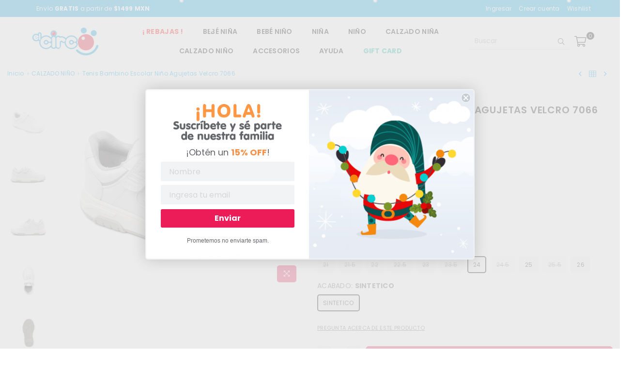

--- FILE ---
content_type: text/html; charset=utf-8
request_url: https://www.elcircoboutique.com/collections/calzado-nino/products/tenis-bambino-escolar-nino-agujetas-velcro-7066
body_size: 46729
content:
<!doctype html>
<html class="no-js" lang="es-MX" >
<head>



  <!-- Inicio de comentario
@Fecha: 16 Mayo 2022
@Hora: 16:48
@Autor: Carlos Ramirez
@Versión: 2.0
@Descripción: Agregar etiquetas de Analytics 
@Solicita: Berenice berenice@ecohete.com
-->
  <!-- Global site tag (gtag.js) - Google Analytics -->
  
<script async src="https://www.googletagmanager.com/gtag/js?id=G-1663R42Y4N"></script>
<script>
  window.dataLayer = window.dataLayer || [];
  function gtag(){dataLayer.push(arguments);}
  gtag('js', new Date());

  gtag('config', 'G-1663R42Y4N');
</script>
  
  
<script>
window.KiwiSizing = window.KiwiSizing === undefined ? {} : window.KiwiSizing;
KiwiSizing.shop = "el-circo-boutique.myshopify.com";


KiwiSizing.data = {
  collections: "178838536276,261463605332,264280735828,178488836180,279328129108,274526240852,179343392852,261347704916,263683801172,266525868116,178488049748,178488442964,261321064532,178487558228",
  tags: "072714,7066-I24,BAMBINO,BLANCO,CALZADO DE NIÑO,DEPORTIVOS,ESCOLAR,ESCOLARES,INVIERNO 2024,SINTETICA,SINTETICO,TENIS NIÑO",
  product: "7481289310292",
  vendor: "BAMBINO",
  type: "TENIS NIÑO",
  title: "Tenis Bambino escolar niño agujetas velcro 7066",
  images: ["\/\/www.elcircoboutique.com\/cdn\/shop\/files\/072714_1.jpg?v=1721777861","\/\/www.elcircoboutique.com\/cdn\/shop\/files\/072714_2.jpg?v=1721777861","\/\/www.elcircoboutique.com\/cdn\/shop\/files\/072714_3.jpg?v=1721777861","\/\/www.elcircoboutique.com\/cdn\/shop\/files\/072714_4.jpg?v=1721777861","\/\/www.elcircoboutique.com\/cdn\/shop\/files\/072714_5.jpg?v=1721777861"],
  options: [{"name":"Color","position":1,"values":["BLANCO"]},{"name":"Talla","position":2,"values":["21","21.5","22","22.5","23","23.5","24","24.5","25","25.5","26"]},{"name":"Acabado","position":3,"values":["SINTETICO"]}],
  variants: [{"id":41461830975572,"title":"BLANCO \/ 21 \/ SINTETICO","option1":"BLANCO","option2":"21","option3":"SINTETICO","sku":"072714210","requires_shipping":true,"taxable":false,"featured_image":{"id":32416849625172,"product_id":7481289310292,"position":1,"created_at":"2024-07-23T17:37:41-06:00","updated_at":"2024-07-23T17:37:41-06:00","alt":"072714-1","width":1200,"height":900,"src":"\/\/www.elcircoboutique.com\/cdn\/shop\/files\/072714_1.jpg?v=1721777861","variant_ids":[41461830975572,41461831008340,41461831041108,41461831073876,41461831106644,41461831139412,41461831172180,41461831204948,41461831237716,41461831270484,41461831303252]},"available":false,"name":"Tenis Bambino escolar niño agujetas velcro 7066 - BLANCO \/ 21 \/ SINTETICO","public_title":"BLANCO \/ 21 \/ SINTETICO","options":["BLANCO","21","SINTETICO"],"price":61500,"weight":1000,"compare_at_price":null,"inventory_management":"shopify","barcode":null,"featured_media":{"alt":"072714-1","id":24867724886100,"position":1,"preview_image":{"aspect_ratio":1.333,"height":900,"width":1200,"src":"\/\/www.elcircoboutique.com\/cdn\/shop\/files\/072714_1.jpg?v=1721777861"}},"requires_selling_plan":false,"selling_plan_allocations":[]},{"id":41461831008340,"title":"BLANCO \/ 21.5 \/ SINTETICO","option1":"BLANCO","option2":"21.5","option3":"SINTETICO","sku":"072714215","requires_shipping":true,"taxable":false,"featured_image":{"id":32416849625172,"product_id":7481289310292,"position":1,"created_at":"2024-07-23T17:37:41-06:00","updated_at":"2024-07-23T17:37:41-06:00","alt":"072714-1","width":1200,"height":900,"src":"\/\/www.elcircoboutique.com\/cdn\/shop\/files\/072714_1.jpg?v=1721777861","variant_ids":[41461830975572,41461831008340,41461831041108,41461831073876,41461831106644,41461831139412,41461831172180,41461831204948,41461831237716,41461831270484,41461831303252]},"available":false,"name":"Tenis Bambino escolar niño agujetas velcro 7066 - BLANCO \/ 21.5 \/ SINTETICO","public_title":"BLANCO \/ 21.5 \/ SINTETICO","options":["BLANCO","21.5","SINTETICO"],"price":61500,"weight":1000,"compare_at_price":null,"inventory_management":"shopify","barcode":null,"featured_media":{"alt":"072714-1","id":24867724886100,"position":1,"preview_image":{"aspect_ratio":1.333,"height":900,"width":1200,"src":"\/\/www.elcircoboutique.com\/cdn\/shop\/files\/072714_1.jpg?v=1721777861"}},"requires_selling_plan":false,"selling_plan_allocations":[]},{"id":41461831041108,"title":"BLANCO \/ 22 \/ SINTETICO","option1":"BLANCO","option2":"22","option3":"SINTETICO","sku":"072714220","requires_shipping":true,"taxable":false,"featured_image":{"id":32416849625172,"product_id":7481289310292,"position":1,"created_at":"2024-07-23T17:37:41-06:00","updated_at":"2024-07-23T17:37:41-06:00","alt":"072714-1","width":1200,"height":900,"src":"\/\/www.elcircoboutique.com\/cdn\/shop\/files\/072714_1.jpg?v=1721777861","variant_ids":[41461830975572,41461831008340,41461831041108,41461831073876,41461831106644,41461831139412,41461831172180,41461831204948,41461831237716,41461831270484,41461831303252]},"available":false,"name":"Tenis Bambino escolar niño agujetas velcro 7066 - BLANCO \/ 22 \/ SINTETICO","public_title":"BLANCO \/ 22 \/ SINTETICO","options":["BLANCO","22","SINTETICO"],"price":61500,"weight":1000,"compare_at_price":null,"inventory_management":"shopify","barcode":null,"featured_media":{"alt":"072714-1","id":24867724886100,"position":1,"preview_image":{"aspect_ratio":1.333,"height":900,"width":1200,"src":"\/\/www.elcircoboutique.com\/cdn\/shop\/files\/072714_1.jpg?v=1721777861"}},"requires_selling_plan":false,"selling_plan_allocations":[]},{"id":41461831073876,"title":"BLANCO \/ 22.5 \/ SINTETICO","option1":"BLANCO","option2":"22.5","option3":"SINTETICO","sku":"072714225","requires_shipping":true,"taxable":false,"featured_image":{"id":32416849625172,"product_id":7481289310292,"position":1,"created_at":"2024-07-23T17:37:41-06:00","updated_at":"2024-07-23T17:37:41-06:00","alt":"072714-1","width":1200,"height":900,"src":"\/\/www.elcircoboutique.com\/cdn\/shop\/files\/072714_1.jpg?v=1721777861","variant_ids":[41461830975572,41461831008340,41461831041108,41461831073876,41461831106644,41461831139412,41461831172180,41461831204948,41461831237716,41461831270484,41461831303252]},"available":false,"name":"Tenis Bambino escolar niño agujetas velcro 7066 - BLANCO \/ 22.5 \/ SINTETICO","public_title":"BLANCO \/ 22.5 \/ SINTETICO","options":["BLANCO","22.5","SINTETICO"],"price":61500,"weight":1000,"compare_at_price":null,"inventory_management":"shopify","barcode":null,"featured_media":{"alt":"072714-1","id":24867724886100,"position":1,"preview_image":{"aspect_ratio":1.333,"height":900,"width":1200,"src":"\/\/www.elcircoboutique.com\/cdn\/shop\/files\/072714_1.jpg?v=1721777861"}},"requires_selling_plan":false,"selling_plan_allocations":[]},{"id":41461831106644,"title":"BLANCO \/ 23 \/ SINTETICO","option1":"BLANCO","option2":"23","option3":"SINTETICO","sku":"072714230","requires_shipping":true,"taxable":false,"featured_image":{"id":32416849625172,"product_id":7481289310292,"position":1,"created_at":"2024-07-23T17:37:41-06:00","updated_at":"2024-07-23T17:37:41-06:00","alt":"072714-1","width":1200,"height":900,"src":"\/\/www.elcircoboutique.com\/cdn\/shop\/files\/072714_1.jpg?v=1721777861","variant_ids":[41461830975572,41461831008340,41461831041108,41461831073876,41461831106644,41461831139412,41461831172180,41461831204948,41461831237716,41461831270484,41461831303252]},"available":false,"name":"Tenis Bambino escolar niño agujetas velcro 7066 - BLANCO \/ 23 \/ SINTETICO","public_title":"BLANCO \/ 23 \/ SINTETICO","options":["BLANCO","23","SINTETICO"],"price":61500,"weight":1000,"compare_at_price":null,"inventory_management":"shopify","barcode":null,"featured_media":{"alt":"072714-1","id":24867724886100,"position":1,"preview_image":{"aspect_ratio":1.333,"height":900,"width":1200,"src":"\/\/www.elcircoboutique.com\/cdn\/shop\/files\/072714_1.jpg?v=1721777861"}},"requires_selling_plan":false,"selling_plan_allocations":[]},{"id":41461831139412,"title":"BLANCO \/ 23.5 \/ SINTETICO","option1":"BLANCO","option2":"23.5","option3":"SINTETICO","sku":"072714235","requires_shipping":true,"taxable":false,"featured_image":{"id":32416849625172,"product_id":7481289310292,"position":1,"created_at":"2024-07-23T17:37:41-06:00","updated_at":"2024-07-23T17:37:41-06:00","alt":"072714-1","width":1200,"height":900,"src":"\/\/www.elcircoboutique.com\/cdn\/shop\/files\/072714_1.jpg?v=1721777861","variant_ids":[41461830975572,41461831008340,41461831041108,41461831073876,41461831106644,41461831139412,41461831172180,41461831204948,41461831237716,41461831270484,41461831303252]},"available":false,"name":"Tenis Bambino escolar niño agujetas velcro 7066 - BLANCO \/ 23.5 \/ SINTETICO","public_title":"BLANCO \/ 23.5 \/ SINTETICO","options":["BLANCO","23.5","SINTETICO"],"price":61500,"weight":1000,"compare_at_price":null,"inventory_management":"shopify","barcode":null,"featured_media":{"alt":"072714-1","id":24867724886100,"position":1,"preview_image":{"aspect_ratio":1.333,"height":900,"width":1200,"src":"\/\/www.elcircoboutique.com\/cdn\/shop\/files\/072714_1.jpg?v=1721777861"}},"requires_selling_plan":false,"selling_plan_allocations":[]},{"id":41461831172180,"title":"BLANCO \/ 24 \/ SINTETICO","option1":"BLANCO","option2":"24","option3":"SINTETICO","sku":"072714240","requires_shipping":true,"taxable":false,"featured_image":{"id":32416849625172,"product_id":7481289310292,"position":1,"created_at":"2024-07-23T17:37:41-06:00","updated_at":"2024-07-23T17:37:41-06:00","alt":"072714-1","width":1200,"height":900,"src":"\/\/www.elcircoboutique.com\/cdn\/shop\/files\/072714_1.jpg?v=1721777861","variant_ids":[41461830975572,41461831008340,41461831041108,41461831073876,41461831106644,41461831139412,41461831172180,41461831204948,41461831237716,41461831270484,41461831303252]},"available":true,"name":"Tenis Bambino escolar niño agujetas velcro 7066 - BLANCO \/ 24 \/ SINTETICO","public_title":"BLANCO \/ 24 \/ SINTETICO","options":["BLANCO","24","SINTETICO"],"price":61500,"weight":1000,"compare_at_price":null,"inventory_management":"shopify","barcode":null,"featured_media":{"alt":"072714-1","id":24867724886100,"position":1,"preview_image":{"aspect_ratio":1.333,"height":900,"width":1200,"src":"\/\/www.elcircoboutique.com\/cdn\/shop\/files\/072714_1.jpg?v=1721777861"}},"requires_selling_plan":false,"selling_plan_allocations":[]},{"id":41461831204948,"title":"BLANCO \/ 24.5 \/ SINTETICO","option1":"BLANCO","option2":"24.5","option3":"SINTETICO","sku":"072714245","requires_shipping":true,"taxable":false,"featured_image":{"id":32416849625172,"product_id":7481289310292,"position":1,"created_at":"2024-07-23T17:37:41-06:00","updated_at":"2024-07-23T17:37:41-06:00","alt":"072714-1","width":1200,"height":900,"src":"\/\/www.elcircoboutique.com\/cdn\/shop\/files\/072714_1.jpg?v=1721777861","variant_ids":[41461830975572,41461831008340,41461831041108,41461831073876,41461831106644,41461831139412,41461831172180,41461831204948,41461831237716,41461831270484,41461831303252]},"available":false,"name":"Tenis Bambino escolar niño agujetas velcro 7066 - BLANCO \/ 24.5 \/ SINTETICO","public_title":"BLANCO \/ 24.5 \/ SINTETICO","options":["BLANCO","24.5","SINTETICO"],"price":61500,"weight":1000,"compare_at_price":null,"inventory_management":"shopify","barcode":null,"featured_media":{"alt":"072714-1","id":24867724886100,"position":1,"preview_image":{"aspect_ratio":1.333,"height":900,"width":1200,"src":"\/\/www.elcircoboutique.com\/cdn\/shop\/files\/072714_1.jpg?v=1721777861"}},"requires_selling_plan":false,"selling_plan_allocations":[]},{"id":41461831237716,"title":"BLANCO \/ 25 \/ SINTETICO","option1":"BLANCO","option2":"25","option3":"SINTETICO","sku":"072714250","requires_shipping":true,"taxable":false,"featured_image":{"id":32416849625172,"product_id":7481289310292,"position":1,"created_at":"2024-07-23T17:37:41-06:00","updated_at":"2024-07-23T17:37:41-06:00","alt":"072714-1","width":1200,"height":900,"src":"\/\/www.elcircoboutique.com\/cdn\/shop\/files\/072714_1.jpg?v=1721777861","variant_ids":[41461830975572,41461831008340,41461831041108,41461831073876,41461831106644,41461831139412,41461831172180,41461831204948,41461831237716,41461831270484,41461831303252]},"available":true,"name":"Tenis Bambino escolar niño agujetas velcro 7066 - BLANCO \/ 25 \/ SINTETICO","public_title":"BLANCO \/ 25 \/ SINTETICO","options":["BLANCO","25","SINTETICO"],"price":61500,"weight":1000,"compare_at_price":null,"inventory_management":"shopify","barcode":null,"featured_media":{"alt":"072714-1","id":24867724886100,"position":1,"preview_image":{"aspect_ratio":1.333,"height":900,"width":1200,"src":"\/\/www.elcircoboutique.com\/cdn\/shop\/files\/072714_1.jpg?v=1721777861"}},"requires_selling_plan":false,"selling_plan_allocations":[]},{"id":41461831270484,"title":"BLANCO \/ 25.5 \/ SINTETICO","option1":"BLANCO","option2":"25.5","option3":"SINTETICO","sku":"072714255","requires_shipping":true,"taxable":false,"featured_image":{"id":32416849625172,"product_id":7481289310292,"position":1,"created_at":"2024-07-23T17:37:41-06:00","updated_at":"2024-07-23T17:37:41-06:00","alt":"072714-1","width":1200,"height":900,"src":"\/\/www.elcircoboutique.com\/cdn\/shop\/files\/072714_1.jpg?v=1721777861","variant_ids":[41461830975572,41461831008340,41461831041108,41461831073876,41461831106644,41461831139412,41461831172180,41461831204948,41461831237716,41461831270484,41461831303252]},"available":false,"name":"Tenis Bambino escolar niño agujetas velcro 7066 - BLANCO \/ 25.5 \/ SINTETICO","public_title":"BLANCO \/ 25.5 \/ SINTETICO","options":["BLANCO","25.5","SINTETICO"],"price":61500,"weight":1000,"compare_at_price":null,"inventory_management":"shopify","barcode":null,"featured_media":{"alt":"072714-1","id":24867724886100,"position":1,"preview_image":{"aspect_ratio":1.333,"height":900,"width":1200,"src":"\/\/www.elcircoboutique.com\/cdn\/shop\/files\/072714_1.jpg?v=1721777861"}},"requires_selling_plan":false,"selling_plan_allocations":[]},{"id":41461831303252,"title":"BLANCO \/ 26 \/ SINTETICO","option1":"BLANCO","option2":"26","option3":"SINTETICO","sku":"072714260","requires_shipping":true,"taxable":false,"featured_image":{"id":32416849625172,"product_id":7481289310292,"position":1,"created_at":"2024-07-23T17:37:41-06:00","updated_at":"2024-07-23T17:37:41-06:00","alt":"072714-1","width":1200,"height":900,"src":"\/\/www.elcircoboutique.com\/cdn\/shop\/files\/072714_1.jpg?v=1721777861","variant_ids":[41461830975572,41461831008340,41461831041108,41461831073876,41461831106644,41461831139412,41461831172180,41461831204948,41461831237716,41461831270484,41461831303252]},"available":true,"name":"Tenis Bambino escolar niño agujetas velcro 7066 - BLANCO \/ 26 \/ SINTETICO","public_title":"BLANCO \/ 26 \/ SINTETICO","options":["BLANCO","26","SINTETICO"],"price":61500,"weight":1000,"compare_at_price":null,"inventory_management":"shopify","barcode":null,"featured_media":{"alt":"072714-1","id":24867724886100,"position":1,"preview_image":{"aspect_ratio":1.333,"height":900,"width":1200,"src":"\/\/www.elcircoboutique.com\/cdn\/shop\/files\/072714_1.jpg?v=1721777861"}},"requires_selling_plan":false,"selling_plan_allocations":[]}],
};

</script>
<meta charset="utf-8">  <meta http-equiv="X-UA-Compatible" content="IE=edge,chrome=1"><meta name="viewport" content="width=device-width, initial-scale=1.0, maximum-scale=1.0, user-scalable=no"><meta name="theme-color" content="#000"><meta name="format-detection" content="telephone=no"><link rel="canonical" href="https://www.elcircoboutique.com/products/tenis-bambino-escolar-nino-agujetas-velcro-7066"><link rel="dns-prefetch" href="https://www.elcircoboutique.com" crossorigin><link rel="dns-prefetch" href="https://el-circo-boutique.myshopify.com" crossorigin><link rel="dns-prefetch" href="https://cdn.shopify.com" crossorigin><link rel="dns-prefetch" href="https://fonts.shopifycdn.com" crossorigin><link rel="preconnect" href="https//fonts.shopifycdn.com/" crossorigin><link rel="preconnect" href="https//cdn.shopify.com" crossorigin><link rel="preconnect" href="https//ajax.googleapis.com">  <link rel="preload" as="style" href="//www.elcircoboutique.com/cdn/shop/t/22/assets/theme.css?v=52655670316907452541768584937" /><link rel="shortcut icon" href="//www.elcircoboutique.com/cdn/shop/files/ElCirco_450ab490-137d-4c7f-b2a5-09afb504f8f4_32x32.png?v=1616710420" type="image/png"><link rel="apple-touch-icon-precomposed" type="image/png" sizes="152x152" href="//www.elcircoboutique.com/cdn/shop/files/ElCirco_450ab490-137d-4c7f-b2a5-09afb504f8f4_152x.png?v=1616710420"><title>Tenis Bambino escolar niño agujetas velcro 7066&ndash; El Circo Boutique</title><meta name="description" content="Descubre el tenis escolar Bambino para niño, diseñado con agujetas elásticas y traba de velcro para un ajuste rápido y seguro. Este calzado combina estilo, comodidad y durabilidad, ideal para el uso diario en el colegio. Fabricado con materiales de alta calidad, garantiza resistencia y confort en cada paso. Elige Bambino y permite que tus pequeños luzcan elegantes y seguros en su rutina escolar."><!-- /snippets/social-meta-tags.liquid -->     <meta name="keywords" content="El Circo Boutique, www.elcircoboutique.com" /><meta name="author" content="AdornThemes"><meta property="og:site_name" content="El Circo Boutique"><meta property="og:url" content="https://www.elcircoboutique.com/products/tenis-bambino-escolar-nino-agujetas-velcro-7066"><meta property="og:title" content="Tenis Bambino escolar niño agujetas velcro 7066"><meta property="og:type" content="product"><meta property="og:description" content="Descubre el tenis escolar Bambino para niño, diseñado con agujetas elásticas y traba de velcro para un ajuste rápido y seguro. Este calzado combina estilo, comodidad y durabilidad, ideal para el uso diario en el colegio. Fabricado con materiales de alta calidad, garantiza resistencia y confort en cada paso. Elige Bambino y permite que tus pequeños luzcan elegantes y seguros en su rutina escolar.">  <meta property="og:price:amount" content="615.00">  <meta property="og:price:currency" content="MXN"><meta property="og:image" content="http://www.elcircoboutique.com/cdn/shop/files/072714_1_1200x1200.jpg?v=1721777861"><meta property="og:image" content="http://www.elcircoboutique.com/cdn/shop/files/072714_2_1200x1200.jpg?v=1721777861"><meta property="og:image" content="http://www.elcircoboutique.com/cdn/shop/files/072714_3_1200x1200.jpg?v=1721777861"><meta property="og:image:secure_url" content="https://www.elcircoboutique.com/cdn/shop/files/072714_1_1200x1200.jpg?v=1721777861"><meta property="og:image:secure_url" content="https://www.elcircoboutique.com/cdn/shop/files/072714_2_1200x1200.jpg?v=1721777861"><meta property="og:image:secure_url" content="https://www.elcircoboutique.com/cdn/shop/files/072714_3_1200x1200.jpg?v=1721777861"><meta name="twitter:card" content="summary_large_image"><meta name="twitter:title" content="Tenis Bambino escolar niño agujetas velcro 7066"><meta name="twitter:description" content="Descubre el tenis escolar Bambino para niño, diseñado con agujetas elásticas y traba de velcro para un ajuste rápido y seguro. Este calzado combina estilo, comodidad y durabilidad, ideal para el uso diario en el colegio. Fabricado con materiales de alta calidad, garantiza resistencia y confort en cada paso. Elige Bambino y permite que tus pequeños luzcan elegantes y seguros en su rutina escolar.">
<link rel="preload" as="font" href="//www.elcircoboutique.com/cdn/fonts/poppins/poppins_n3.05f58335c3209cce17da4f1f1ab324ebe2982441.woff2" type="font/woff2" crossorigin><link rel="preload" as="font" href="//www.elcircoboutique.com/cdn/fonts/poppins/poppins_n4.0ba78fa5af9b0e1a374041b3ceaadf0a43b41362.woff2" type="font/woff2" crossorigin><link rel="preload" as="font" href="//www.elcircoboutique.com/cdn/fonts/poppins/poppins_n6.aa29d4918bc243723d56b59572e18228ed0786f6.woff2" type="font/woff2" crossorigin><link rel="preload" as="font" href="//www.elcircoboutique.com/cdn/fonts/poppins/poppins_n7.56758dcf284489feb014a026f3727f2f20a54626.woff2" type="font/woff2" crossorigin><style type="text/css">*,::after,::before{box-sizing:border-box}article,aside,details,figcaption,figure,footer,header,hgroup,main,menu,nav,section,summary{display:block}body,button,input,select,textarea{font-family:arial;-webkit-font-smoothing:antialiased;-webkit-text-size-adjust:100%}a{background-color:transparent}a,a:after,a:before{transition:all .3s ease-in-out}b,strong{font-weight:700;}em{font-style:italic}small{font-size:80%}sub,sup{font-size:75%;line-height:0;position:relative;vertical-align:baseline}sup{top:-.5em}sub{bottom:-.25em}img{max-width:100%;border:0}button,input,optgroup,select,textarea{color:inherit;font:inherit;margin:0;outline:0}button[disabled],input[disabled]{cursor:default}.mb0{margin-bottom:0!important}.mb10{margin-bottom:10px!important}.mb20{margin-bottom:20px!important}[type=button]::-moz-focus-inner,[type=reset]::-moz-focus-inner,[type=submit]::-moz-focus-inner,button::-moz-focus-inner{border-style:none;padding:0}[type=button]:-moz-focusring,[type=reset]:-moz-focusring,[type=submit]:-moz-focusring,button:-moz-focusring{outline:1px dotted ButtonText}input[type=email],input[type=number],input[type=password],input[type=search]{-webkit-appearance:none;-moz-appearance:none}table{width:100%;border-collapse:collapse;border-spacing:0}td,th{padding:0}textarea{overflow:auto;-webkit-appearance:none;-moz-appearance:none}[tabindex='-1']:focus{outline:0}a,img{outline:0!important;border:0}[role=button],a,button,input,label,select,textarea{touch-action:manipulation}.flex{display:flex}.flex-item{flex:1}.clearfix::after{content:'';display:table;clear:both}.clear{clear:both}.icon__fallback-text,.visually-hidden{position:absolute!important;overflow:hidden;clip:rect(0 0 0 0);height:1px;width:1px;margin:-1px;padding:0;border:0}.visibility-hidden{visibility:hidden}.js-focus-hidden:focus{outline:0}.no-js:not(html),.no-js .js{display:none}.no-js .no-js:not(html){display:block}.skip-link:focus{clip:auto;width:auto;height:auto;margin:0;color:#111;background-color:#fff;padding:10px;opacity:1;z-index:10000;transition:none}blockquote{background:#f8f8f8;font-weight:600;font-size:15px;font-style:normal;text-align:center;padding:0 30px;margin:0}.rte blockquote{padding:25px;margin-bottom:20px}blockquote p+cite{margin-top:7.5px}blockquote cite{display:block;font-size:13px;font-style:inherit}code,pre{font-family:Consolas,monospace;font-size:1em}pre{overflow:auto}.rte:last-child{margin-bottom:0}.rte .h1,.rte .h2,.rte .h3,.rte .h4,.rte .h5,.rte .h6,.rte h1,.rte h2,.rte h3,.rte h4,.rte h5,.rte h6{margin-top:15px;margin-bottom:7.5px}.rte .h1:first-child,.rte .h2:first-child,.rte .h3:first-child,.rte .h4:first-child,.rte .h5:first-child,.rte .h6:first-child,.rte h1:first-child,.rte h2:first-child,.rte h3:first-child,.rte h4:first-child,.rte h5:first-child,.rte h6:first-child{margin-top:0}.rte li{margin-bottom:4px;list-style:inherit}.rte li:last-child{margin-bottom:0}.rte-setting{margin-bottom:11.11111px}.rte-setting:last-child{margin-bottom:0}p:last-child{margin-bottom:0}li{list-style:none}.fine-print{font-size:1.07692em;font-style:italic;margin:20px 0}.txt--minor{font-size:80%}.txt--emphasis{font-style:italic}.icon{display:inline-block;width:20px;height:20px;vertical-align:middle;fill:currentColor}.no-svg .icon{display:none}svg.icon:not(.icon--full-color) circle,svg.icon:not(.icon--full-color) ellipse,svg.icon:not(.icon--full-color) g,svg.icon:not(.icon--full-color) line,svg.icon:not(.icon--full-color) path,svg.icon:not(.icon--full-color) polygon,svg.icon:not(.icon--full-color) polyline,svg.icon:not(.icon--full-color) rect,symbol.icon:not(.icon--full-color) circle,symbol.icon:not(.icon--full-color) ellipse,symbol.icon:not(.icon--full-color) g,symbol.icon:not(.icon--full-color) line,symbol.icon:not(.icon--full-color) path,symbol.icon:not(.icon--full-color) polygon,symbol.icon:not(.icon--full-color) polyline,symbol.icon:not(.icon--full-color) rect{fill:inherit;stroke:inherit}.no-svg .icon__fallback-text{position:static!important;overflow:inherit;clip:none;height:auto;width:auto;margin:0}ol,ul{margin:0;padding:0}ol{list-style:decimal}.list--inline{padding:0;margin:0}.list--inline li{display:inline-block;margin-bottom:0;vertical-align:middle}.rte img{height:auto}.rte table{table-layout:fixed}.rte ol,.rte ul{margin:20px 0 30px 30px}.rte ol.list--inline,.rte ul.list--inline{margin-left:0}.rte ul{list-style:disc outside}.rte ul ul{list-style:circle outside}.rte ul ul ul{list-style:square outside}.rte a:not(.btn){padding-bottom:1px}.text-center .rte ol,.text-center .rte ul,.text-center.rte ol,.text-center.rte ul{margin-left:0;list-style-position:inside}.rte__table-wrapper{max-width:100%;overflow:auto;-webkit-overflow-scrolling:touch}svg:not(:root){overflow:hidden}.video-wrapper{position:relative;overflow:hidden;max-width:100%;padding-bottom:56.25%;height:0;height:auto}.video-wrapper iframe{position:absolute;top:0;left:0;width:100%;height:100%}form{margin:0}legend{border:0;padding:0}button{cursor:pointer}input[type=submit]{cursor:pointer}input[type=text]{-webkit-appearance:none;-moz-appearance:none}[type=checkbox]+label,[type=radio]+label{display:inline-block;margin-bottom:0}label[for]{cursor:pointer}textarea{min-height:100px}input[type=checkbox],input[type=radio]{margin:0 5px 0 0;vertical-align:middle}select::-ms-expand{display:none}.label--hidden{position:absolute;height:0;width:0;margin-bottom:0;overflow:hidden;clip:rect(1px,1px,1px,1px)}.form-vertical input,.form-vertical select,.form-vertical textarea{display:block;width:100%}.form-vertical [type=checkbox],.form-vertical [type=radio]{display:inline-block;width:auto;margin-right:5px}.form-vertical .btn,.form-vertical [type=submit]{display:inline-block;width:auto}.grid--table{display:table;table-layout:fixed;width:100%}.grid--table>.grid__item{float:none;display:table-cell;vertical-align:middle}.is-transitioning{display:block!important;visibility:visible!important}.mr0{margin:0 !important;}.pd0{ padding:0 !important;}.db{display:block}.dbi{display:inline-block}.dn {display:none}.pa {position:absolute}.pr {position:relative}.fwl{font-weight:300}.fwr{font-weight:400}.fwm{font-weight:500}.fwsb{font-weight:600}b,strong,.fwb{font-weight:700}em, .em{font-style:italic}.tt-u{text-transform:uppercase}.tt-l{text-transform:lowercase}.tt-c{text-transform:capitalize}.tt-n{text-transform:none}.tdn {text-decoration:none!important}.tdu {text-decoration:underline}.grid-sizer{width:25%; position:absolute}.w_auto {width:auto!important}.h_auto{height:auto}.w_100{width:100%!important}.h_100{height:100%!important}.fl{display:flex}.fl1{flex:1}.f-row{flex-direction:row}.f-col{flex-direction:column}.f-wrap{flex-wrap:wrap}.f-nowrap{flex-wrap:nowrap}.f-jcs{justify-content:flex-start}.f-jce{justify-content:flex-end}.f-jcc{justify-content:center}.f-jcsb{justify-content:space-between}.f-jcsa{justify-content:space-around}.f-jcse{justify-content:space-evenly}.f-ais{align-items:flex-start}.f-aie{align-items:flex-end}.f-aic{align-items:center}.f-aib{align-items:baseline}.f-aist{align-items:stretch}.f-acs{align-content:flex-start}.f-ace{align-content:flex-end}.f-acc{align-content:center}.f-acsb{align-content:space-between}.f-acsa{align-content:space-around}.f-acst{align-content:stretch}.f-asa{align-self:auto}.f-ass{align-self:flex-start}.f-ase{align-self:flex-end}.f-asc{align-self:center}.f-asb{align-self:baseline}.f-asst{align-self:stretch}.order0{order:0}.order1{order:1}.order2{order:2}.order3{order:3}.tl{text-align:left!important}.tc{text-align:center!important}.tr{text-align:right!important}@media (min-width:768px){.tl-md{text-align:left!important}.tc-md{text-align:center!important}.tr-md{text-align:right!important}.f-row-md{flex-direction:row}.f-col-md{flex-direction:column}.f-wrap-md{flex-wrap:wrap}.f-nowrap-md{flex-wrap:nowrap}.f-jcs-md{justify-content:flex-start}.f-jce-md{justify-content:flex-end}.f-jcc-md{justify-content:center}.f-jcsb-md{justify-content:space-between}.f-jcsa-md{justify-content:space-around}.f-jcse-md{justify-content:space-evenly}.f-ais-md{align-items:flex-start}.f-aie-md{align-items:flex-end}.f-aic-md{align-items:center}.f-aib-md{align-items:baseline}.f-aist-md{align-items:stretch}.f-acs-md{align-content:flex-start}.f-ace-md{align-content:flex-end}.f-acc-md{align-content:center}.f-acsb-md{align-content:space-between}.f-acsa-md{align-content:space-around}.f-acst-md{align-content:stretch}.f-asa-md{align-self:auto}.f-ass-md{align-self:flex-start}.f-ase-md{align-self:flex-end}.f-asc-md{align-self:center}.f-asb-md{align-self:baseline}.f-asst-md{align-self:stretch}}@media (min-width:1025px){.f-row-lg{flex-direction:row}.f-col-lg{flex-direction:column}.f-wrap-lg{flex-wrap:wrap}.f-nowrap-lg{flex-wrap:nowrap}.tl-lg {text-align:left!important}.tc-lg {text-align:center!important}.tr-lg {text-align:right!important}}@media (min-width:1280px){.f-wrap-xl{flex-wrap:wrap}.f-col-xl{flex-direction:column}.tl-xl {text-align:left!important}.tc-xl {text-align:center!important}.tr-xl {text-align:right!important}}.grid{list-style:none;margin:0 -15px;padding:0}.grid::after{content:'';display:table;clear:both}.grid__item{float:left;padding-left:15px;padding-right:15px;width:100%}@media only screen and (max-width:1024px){.grid{margin:0 -7.5px}.grid__item{padding-left:7.5px;padding-right:7.5px}}.grid__item[class*="--push"]{position:relative}.grid--rev{direction:rtl;text-align:left}.grid--rev>.grid__item{direction:ltr;text-align:left;float:right}.col-1,.one-whole{width:100%}.col-2,.five-tenths,.four-eighths,.one-half,.three-sixths,.two-quarters,.wd-50{width:50%}.col-3,.one-third,.two-sixths{width:33.33333%}.four-sixths,.two-thirds{width:66.66667%}.col-4,.one-quarter,.two-eighths{width:25%}.six-eighths,.three-quarters{width:75%}.col-5,.one-fifth,.two-tenths{width:20%}.four-tenths,.two-fifths,.wd-40{width:40%}.six-tenths,.three-fifths,.wd-60{width:60%}.eight-tenths,.four-fifths,.wd-80{width:80%}.one-sixth{width:16.66667%}.five-sixths{width:83.33333%}.one-seventh{width:14.28571%}.one-eighth{width:12.5%}.three-eighths{width:37.5%}.five-eighths{width:62.5%}.seven-eighths{width:87.5%}.one-nineth{width:11.11111%}.one-tenth{width:10%}.three-tenths,.wd-30{width:30%}.seven-tenths,.wd-70{width:70%}.nine-tenths,.wd-90{width:90%}.show{display:block!important}.hide{display:none!important}.text-left{text-align:left!important}.text-right{text-align:right!important}.text-center{text-align:center!important}@media only screen and (min-width:767px){.medium-up--one-whole{width:100%}.medium-up--five-tenths,.medium-up--four-eighths,.medium-up--one-half,.medium-up--three-sixths,.medium-up--two-quarters{width:50%}.medium-up--one-third,.medium-up--two-sixths{width:33.33333%}.medium-up--four-sixths,.medium-up--two-thirds{width:66.66667%}.medium-up--one-quarter,.medium-up--two-eighths{width:25%}.medium-up--six-eighths,.medium-up--three-quarters{width:75%}.medium-up--one-fifth,.medium-up--two-tenths{width:20%}.medium-up--four-tenths,.medium-up--two-fifths{width:40%}.medium-up--six-tenths,.medium-up--three-fifths{width:60%}.medium-up--eight-tenths,.medium-up--four-fifths{width:80%}.medium-up--one-sixth{width:16.66667%}.medium-up--five-sixths{width:83.33333%}.medium-up--one-seventh{width:14.28571%}.medium-up--one-eighth{width:12.5%}.medium-up--three-eighths{width:37.5%}.medium-up--five-eighths{width:62.5%}.medium-up--seven-eighths{width:87.5%}.medium-up--one-nineth{width:11.11111%}.medium-up--one-tenth{width:10%}.medium-up--three-tenths{width:30%}.medium-up--seven-tenths{width:70%}.medium-up--nine-tenths{width:90%}.grid--uniform .medium-up--five-tenths:nth-child(2n+1),.grid--uniform .medium-up--four-eighths:nth-child(2n+1),.grid--uniform .medium-up--one-eighth:nth-child(8n+1),.grid--uniform .medium-up--one-fifth:nth-child(5n+1),.grid--uniform .medium-up--one-half:nth-child(2n+1),.grid--uniform .medium-up--one-quarter:nth-child(4n+1),.grid--uniform .medium-up--one-seventh:nth-child(7n+1),.grid--uniform .medium-up--one-sixth:nth-child(6n+1),.grid--uniform .medium-up--one-third:nth-child(3n+1),.grid--uniform .medium-up--three-sixths:nth-child(2n+1),.grid--uniform .medium-up--two-eighths:nth-child(4n+1),.grid--uniform .medium-up--two-sixths:nth-child(3n+1){clear:both}.medium-up--show{display:block!important}.medium-up--hide{display:none!important}.medium-up--text-left{text-align:left!important}.medium-up--text-right{text-align:right!important}.medium-up--text-center{text-align:center!important}}@media only screen and (min-width:1025px){.large-up--one-whole{width:100%}.large-up--five-tenths,.large-up--four-eighths,.large-up--one-half,.large-up--three-sixths,.large-up--two-quarters{width:50%}.large-up--one-third,.large-up--two-sixths{width:33.33333%}.large-up--four-sixths,.large-up--two-thirds{width:66.66667%}.large-up--one-quarter,.large-up--two-eighths{width:25%}.large-up--six-eighths,.large-up--three-quarters{width:75%}.large-up--one-fifth,.large-up--two-tenths{width:20%}.large-up--four-tenths,.large-up--two-fifths{width:40%}.large-up--six-tenths,.large-up--three-fifths{width:60%}.large-up--eight-tenths,.large-up--four-fifths{width:80%}.large-up--one-sixth{width:16.66667%}.large-up--five-sixths{width:83.33333%}.large-up--one-seventh{width:14.28571%}.large-up--one-eighth{width:12.5%}.large-up--three-eighths{width:37.5%}.large-up--five-eighths{width:62.5%}.large-up--seven-eighths{width:87.5%}.large-up--one-nineth{width:11.11111%}.large-up--one-tenth{width:10%}.large-up--three-tenths{width:30%}.large-up--seven-tenths{width:70%}.large-up--nine-tenths{width:90%}.grid--uniform .large-up--five-tenths:nth-child(2n+1),.grid--uniform .large-up--four-eighths:nth-child(2n+1),.grid--uniform .large-up--one-eighth:nth-child(8n+1),.grid--uniform .large-up--one-fifth:nth-child(5n+1),.grid--uniform .large-up--one-half:nth-child(2n+1),.grid--uniform .large-up--one-quarter:nth-child(4n+1),.grid--uniform .large-up--one-seventh:nth-child(7n+1),.grid--uniform .large-up--one-sixth:nth-child(6n+1),.grid--uniform .large-up--one-third:nth-child(3n+1),.grid--uniform .large-up--three-sixths:nth-child(2n+1),.grid--uniform .large-up--two-eighths:nth-child(4n+1),.grid--uniform .large-up--two-sixths:nth-child(3n+1){clear:both}.large-up--show{display:block!important}.large-up--hide{display:none!important}.large-up--text-left{text-align:left!important}.large-up--text-right{text-align:right!important}.large-up--text-center{text-align:center!important}}@media only screen and (min-width:1280px){.widescreen--one-whole{width:100%}.widescreen--five-tenths,.widescreen--four-eighths,.widescreen--one-half,.widescreen--three-sixths,.widescreen--two-quarters{width:50%}.widescreen--one-third,.widescreen--two-sixths{width:33.33333%}.widescreen--four-sixths,.widescreen--two-thirds{width:66.66667%}.widescreen--one-quarter,.widescreen--two-eighths{width:25%}.widescreen--six-eighths,.widescreen--three-quarters{width:75%}.widescreen--one-fifth,.widescreen--two-tenths{width:20%}.widescreen--four-tenths,.widescreen--two-fifths{width:40%}.widescreen--six-tenths,.widescreen--three-fifths{width:60%}.widescreen--eight-tenths,.widescreen--four-fifths{width:80%}.widescreen--one-sixth{width:16.66667%}.widescreen--five-sixths{width:83.33333%}.widescreen--one-seventh{width:14.28571%}.widescreen--one-eighth{width:12.5%}.widescreen--three-eighths{width:37.5%}.widescreen--five-eighths{width:62.5%}.widescreen--seven-eighths{width:87.5%}.widescreen--one-nineth{width:11.11111%}.widescreen--one-tenth{width:10%}.widescreen--three-tenths{width:30%}.widescreen--seven-tenths{width:70%}.widescreen--nine-tenths{width:90%}.grid--uniform .widescreen--five-tenths:nth-child(2n+1),.grid--uniform .widescreen--four-eighths:nth-child(2n+1),.grid--uniform .widescreen--one-eighth:nth-child(8n+1),.grid--uniform .widescreen--one-fifth:nth-child(5n+1),.grid--uniform .widescreen--one-half:nth-child(2n+1),.grid--uniform .widescreen--one-quarter:nth-child(4n+1),.grid--uniform .widescreen--one-seventh:nth-child(7n+1),.grid--uniform .widescreen--one-sixth:nth-child(6n+1),.grid--uniform .widescreen--one-third:nth-child(3n+1),.grid--uniform .widescreen--three-sixths:nth-child(2n+1),.grid--uniform .widescreen--two-eighths:nth-child(4n+1),.grid--uniform .widescreen--two-sixths:nth-child(3n+1){clear:both}.widescreen--show{display:block!important}.widescreen--hide{display:none!important}.widescreen--text-left{text-align:left!important}.widescreen--text-right{text-align:right!important}.widescreen--text-center{text-align:center!important}}@media only screen and (min-width:1025px) and (max-width:1279px){.large--one-whole{width:100%}.large--five-tenths,.large--four-eighths,.large--one-half,.large--three-sixths,.large--two-quarters{width:50%}.large--one-third,.large--two-sixths{width:33.33333%}.large--four-sixths,.large--two-thirds{width:66.66667%}.large--one-quarter,.large--two-eighths{width:25%}.large--six-eighths,.large--three-quarters{width:75%}.large--one-fifth,.large--two-tenths{width:20%}.large--four-tenths,.large--two-fifths{width:40%}.large--six-tenths,.large--three-fifths{width:60%}.large--eight-tenths,.large--four-fifths{width:80%}.large--one-sixth{width:16.66667%}.large--five-sixths{width:83.33333%}.large--one-seventh{width:14.28571%}.large--one-eighth{width:12.5%}.large--three-eighths{width:37.5%}.large--five-eighths{width:62.5%}.large--seven-eighths{width:87.5%}.large--one-nineth{width:11.11111%}.large--one-tenth{width:10%}.large--three-tenths{width:30%}.large--seven-tenths{width:70%}.large--nine-tenths{width:90%}.grid--uniform .large--five-tenths:nth-child(2n+1),.grid--uniform .large--four-eighths:nth-child(2n+1),.grid--uniform .large--one-eighth:nth-child(8n+1),.grid--uniform .large--one-fifth:nth-child(5n+1),.grid--uniform .large--one-half:nth-child(2n+1),.grid--uniform .large--one-quarter:nth-child(4n+1),.grid--uniform .large--one-seventh:nth-child(7n+1),.grid--uniform .large--one-sixth:nth-child(6n+1),.grid--uniform .large--one-third:nth-child(3n+1),.grid--uniform .large--three-sixths:nth-child(2n+1),.grid--uniform .large--two-eighths:nth-child(4n+1),.grid--uniform .large--two-sixths:nth-child(3n+1){clear:both}.large--show{display:block!important}.large--hide{display:none!important}.large--text-left{text-align:left!important}.large--text-right{text-align:right!important}.large--text-center{text-align:center!important}}@media only screen and (min-width:767px) and (max-width:1024px){.medium--one-whole{width:100%}.medium--five-tenths,.medium--four-eighths,.medium--one-half,.medium--three-sixths,.medium--two-quarters{width:50%}.medium--one-third,.medium--two-sixths{width:33.33333%}.medium--four-sixths,.medium--two-thirds{width:66.66667%}.medium--one-quarter,.medium--two-eighths{width:25%}.medium--six-eighths,.medium--three-quarters{width:75%}.medium--one-fifth,.medium--two-tenths{width:20%}.medium--four-tenths,.medium--two-fifths{width:40%}.medium--six-tenths,.medium--three-fifths{width:60%}.medium--eight-tenths,.medium--four-fifths{width:80%}.medium--one-sixth{width:16.66667%}.medium--five-sixths{width:83.33333%}.medium--one-seventh{width:14.28571%}.medium--one-eighth{width:12.5%}.medium--three-eighths{width:37.5%}.medium--five-eighths{width:62.5%}.medium--seven-eighths{width:87.5%}.medium--one-nineth{width:11.11111%}.medium--one-tenth{width:10%}.medium--three-tenths{width:30%}.medium--seven-tenths{width:70%}.medium--nine-tenths{width:90%}.grid--uniform .medium--five-tenths:nth-child(2n+1),.grid--uniform .medium--four-eighths:nth-child(2n+1),.grid--uniform .medium--one-eighth:nth-child(8n+1),.grid--uniform .medium--one-fifth:nth-child(5n+1),.grid--uniform .medium--one-half:nth-child(2n+1),.grid--uniform .medium--one-quarter:nth-child(4n+1),.grid--uniform .medium--one-seventh:nth-child(7n+1),.grid--uniform .medium--one-sixth:nth-child(6n+1),.grid--uniform .medium--one-third:nth-child(3n+1),.grid--uniform .medium--three-sixths:nth-child(2n+1),.grid--uniform .medium--two-eighths:nth-child(4n+1),.grid--uniform .medium--two-sixths:nth-child(3n+1){clear:both}.medium--show{display:block!important}.medium--hide{display:none!important}.medium--text-left{text-align:left!important}.medium--text-right{text-align:right!important}.medium--text-center{text-align:center!important}}@media only screen and (max-width:766px){.grid{margin:0 -5px}.grid__item{padding-left:5px;padding-right:5px}.small--one-whole{width:100%}.small--five-tenths,.small--four-eighths,.small--one-half,.small--three-sixths,.small--two-quarters{width:50%}.small--one-third,.small--two-sixths{width:33.33333%}.small--four-sixths,.small--two-thirds{width:66.66667%}.small--one-quarter,.small--two-eighths{width:25%}.small--six-eighths,.small--three-quarters{width:75%}.small--one-fifth,.small--two-tenths{width:20%}.small--four-tenths,.small--two-fifths{width:40%}.small--six-tenths,.small--three-fifths{width:60%}.small--eight-tenths,.small--four-fifths{width:80%}.small--one-sixth{width:16.66667%}.small--five-sixths{width:83.33333%}.small--one-seventh{width:14.28571%}.small--one-eighth{width:12.5%}.small--three-eighths{width:37.5%}.small--five-eighths{width:62.5%}.small--seven-eighths{width:87.5%}.small--one-nineth{width:11.11111%}.small--one-tenth{width:10%}.small--three-tenths{width:30%}.small--seven-tenths{width:70%}.small--nine-tenths{width:90%}.grid--uniform .small--five-tenths:nth-child(2n+1),.grid--uniform .small--four-eighths:nth-child(2n+1),.grid--uniform .small--one-eighth:nth-child(8n+1),.grid--uniform .small--one-half:nth-child(2n+1),.grid--uniform .small--one-quarter:nth-child(4n+1),.grid--uniform .small--one-seventh:nth-child(7n+1),.grid--uniform .small--one-sixth:nth-child(6n+1),.grid--uniform .small--one-third:nth-child(3n+1),.grid--uniform .small--three-sixths:nth-child(2n+1),.grid--uniform .small--two-eighths:nth-child(4n+1),.grid--uniform .small--two-sixths:nth-child(3n+1),.grid--uniform.small--one-fifth:nth-child(5n+1){clear:both}.small--show{display:block!important}.small--hide{display:none!important}.small--text-left{text-align:left!important}.small--text-right{text-align:right!important}.small--text-center{text-align:center!important}}@font-face {font-family: Poppins;font-weight: 400;font-style: normal;font-display: swap;src: url("//www.elcircoboutique.com/cdn/fonts/poppins/poppins_n4.0ba78fa5af9b0e1a374041b3ceaadf0a43b41362.woff2") format("woff2"), url("//www.elcircoboutique.com/cdn/fonts/poppins/poppins_n4.214741a72ff2596839fc9760ee7a770386cf16ca.woff") format("woff");}@font-face {font-family: Poppins;font-weight: 300;font-style: normal;font-display: swap;src: url("//www.elcircoboutique.com/cdn/fonts/poppins/poppins_n3.05f58335c3209cce17da4f1f1ab324ebe2982441.woff2") format("woff2"), url("//www.elcircoboutique.com/cdn/fonts/poppins/poppins_n3.6971368e1f131d2c8ff8e3a44a36b577fdda3ff5.woff") format("woff");}@font-face {font-family: Poppins;font-weight: 600;font-style: normal;font-display: swap;src: url("//www.elcircoboutique.com/cdn/fonts/poppins/poppins_n6.aa29d4918bc243723d56b59572e18228ed0786f6.woff2") format("woff2"), url("//www.elcircoboutique.com/cdn/fonts/poppins/poppins_n6.5f815d845fe073750885d5b7e619ee00e8111208.woff") format("woff");}@font-face {font-family: Poppins;font-weight: 700;font-style: normal;font-display: swap;src: url("//www.elcircoboutique.com/cdn/fonts/poppins/poppins_n7.56758dcf284489feb014a026f3727f2f20a54626.woff2") format("woff2"), url("//www.elcircoboutique.com/cdn/fonts/poppins/poppins_n7.f34f55d9b3d3205d2cd6f64955ff4b36f0cfd8da.woff") format("woff");}@font-face{font-family:Adorn-Icons;src:url("//www.elcircoboutique.com/cdn/shop/t/22/assets/adorn-icons.woff2?v=167339017966625775301642385062") format('woff2'),url("//www.elcircoboutique.com/cdn/shop/t/22/assets/adorn-icons.woff?v=177162561609770262791642385061") format('woff');font-weight:400;font-style:normal;font-display:swap}.ad{font:normal normal normal 14px/1 adorn-icons;speak:none;text-transform:none;display:inline-block;vertical-align:middle;text-rendering:auto;-webkit-font-smoothing:antialiased;-moz-osx-font-smoothing:grayscale}</style>  <link rel="stylesheet" href="//www.elcircoboutique.com/cdn/shop/t/22/assets/theme.css?v=52655670316907452541768584937" type="text/css" media="all">    <link rel="preload" href="//www.elcircoboutique.com/cdn/shop/t/22/assets/jquery.min.js?v=163794147426948206801642385067" as="script">  <link rel="preload" href="//www.elcircoboutique.com/cdn/shop/t/22/assets/vendor.min.js?v=79820397302741895341642385082" as="script">  <script src="//www.elcircoboutique.com/cdn/shop/t/22/assets/jquery.min.js?v=163794147426948206801642385067"defer="defer"></script><script>var theme = {strings:{addToCart:"Agregar al carrito",soldOut:"Agotado",unavailable:" No disponible",showMore:"Mostrar más",showLess:"Mostrar menos"},mlcurrency:false,moneyFormat:"\u003cspan class=money\u003e${{amount}}\u003c\/span\u003e",currencyFormat:"money_format",shopCurrency:"MXN",autoCurrencies:true,money_currency_format:"${{amount}} MXN",money_format:"${{amount}}",ajax_cart:true,fixedHeader:false,animation:true,animationMobile:true,searchresult:"Ver todos los resultados",wlAvailable:"Disponible",rtl:false,days:"Días",hours:"Hrs",minuts:"Min",seconds:"Seg",};document.documentElement.className = document.documentElement.className.replace('no-js', 'js');var Metatheme = "true",thm = 'Belle', shpeml = 'info@elcircoboutique.com', dmn = window.location.hostname;        window.lazySizesConfig = window.lazySizesConfig || {};window.lazySizesConfig.loadMode = 1;window.lazySizesConfig.expand = 10;window.lazySizesConfig.expFactor = 1.5;      window.lazySizesConfig.loadHidden = false;</script><script src="//www.elcircoboutique.com/cdn/shop/t/22/assets/vendor.min.js?v=79820397302741895341642385082" defer="defer"></script>
   <script>window.performance && window.performance.mark && window.performance.mark('shopify.content_for_header.start');</script><meta name="google-site-verification" content="HTKoCOjucM94Nhjn_GxpRo99N3jZpblW0sknVOu7Fac">
<meta name="facebook-domain-verification" content="6pm8vmhveb3uax0hi6xnnog146sfz5">
<meta name="facebook-domain-verification" content="puw62h2l9712trfm8j6hq34o7e5q57">
<meta id="shopify-digital-wallet" name="shopify-digital-wallet" content="/30161403988/digital_wallets/dialog">
<meta name="shopify-checkout-api-token" content="8b4f8f1edf07c166ce136c5e46ea63f4">
<meta id="in-context-paypal-metadata" data-shop-id="30161403988" data-venmo-supported="false" data-environment="production" data-locale="en_US" data-paypal-v4="true" data-currency="MXN">
<link rel="alternate" type="application/json+oembed" href="https://www.elcircoboutique.com/products/tenis-bambino-escolar-nino-agujetas-velcro-7066.oembed">
<script async="async" data-src="/checkouts/internal/preloads.js?locale=es-MX"></script>
<script id="shopify-features" type="application/json">{"accessToken":"8b4f8f1edf07c166ce136c5e46ea63f4","betas":["rich-media-storefront-analytics"],"domain":"www.elcircoboutique.com","predictiveSearch":true,"shopId":30161403988,"locale":"es"}</script>
<script>var Shopify = Shopify || {};
Shopify.shop = "el-circo-boutique.myshopify.com";
Shopify.locale = "es-MX";
Shopify.currency = {"active":"MXN","rate":"1.0"};
Shopify.country = "MX";
Shopify.theme = {"name":"EL Circo Boutique Actualizacion","id":120596824148,"schema_name":"Belle OS 2.0","schema_version":"4.0","theme_store_id":null,"role":"main"};
Shopify.theme.handle = "null";
Shopify.theme.style = {"id":null,"handle":null};
Shopify.cdnHost = "www.elcircoboutique.com/cdn";
Shopify.routes = Shopify.routes || {};
Shopify.routes.root = "/";</script>
<script type="module">!function(o){(o.Shopify=o.Shopify||{}).modules=!0}(window);</script>
<script>!function(o){function n(){var o=[];function n(){o.push(Array.prototype.slice.apply(arguments))}return n.q=o,n}var t=o.Shopify=o.Shopify||{};t.loadFeatures=n(),t.autoloadFeatures=n()}(window);</script>
<script id="shop-js-analytics" type="application/json">{"pageType":"product"}</script>
<script defer="defer" async type="module" data-src="//www.elcircoboutique.com/cdn/shopifycloud/shop-js/modules/v2/client.init-shop-cart-sync_2Gr3Q33f.es.esm.js"></script>
<script defer="defer" async type="module" data-src="//www.elcircoboutique.com/cdn/shopifycloud/shop-js/modules/v2/chunk.common_noJfOIa7.esm.js"></script>
<script defer="defer" async type="module" data-src="//www.elcircoboutique.com/cdn/shopifycloud/shop-js/modules/v2/chunk.modal_Deo2FJQo.esm.js"></script>
<script type="module">
  await import("//www.elcircoboutique.com/cdn/shopifycloud/shop-js/modules/v2/client.init-shop-cart-sync_2Gr3Q33f.es.esm.js");
await import("//www.elcircoboutique.com/cdn/shopifycloud/shop-js/modules/v2/chunk.common_noJfOIa7.esm.js");
await import("//www.elcircoboutique.com/cdn/shopifycloud/shop-js/modules/v2/chunk.modal_Deo2FJQo.esm.js");

  window.Shopify.SignInWithShop?.initShopCartSync?.({"fedCMEnabled":true,"windoidEnabled":true});

</script>
<script>(function() {
  var isLoaded = false;
  function asyncLoad() {
    if (isLoaded) return;
    isLoaded = true;
    var urls = ["https:\/\/cdn.shopify.com\/s\/files\/1\/0301\/6140\/3988\/t\/10\/assets\/globo.formbuilder.init.js?v=1618353547\u0026shop=el-circo-boutique.myshopify.com","https:\/\/app.kiwisizing.com\/web\/js\/dist\/kiwiSizing\/plugin\/SizingPlugin.prod.js?v=330\u0026shop=el-circo-boutique.myshopify.com","https:\/\/embed.tawk.to\/widget-script\/61e5bd98f7cf527e84d29af5\/1fpkmp6mg.js?shop=el-circo-boutique.myshopify.com"];
    for (var i = 0; i < urls.length; i++) {
      var s = document.createElement('script');
      s.type = 'text/javascript';
      s.async = true;
      s.src = urls[i];
      var x = document.getElementsByTagName('script')[0];
      x.parentNode.insertBefore(s, x);
    }
  };
  document.addEventListener('StartAsyncLoading',function(event){asyncLoad();});if(window.attachEvent) {
    window.attachEvent('onload', function(){});
  } else {
    window.addEventListener('load', function(){}, false);
  }
})();</script>
<script id="__st">var __st={"a":30161403988,"offset":-21600,"reqid":"7b9f8626-3e2b-4451-9f0b-86182dcd5ec5-1769044513","pageurl":"www.elcircoboutique.com\/collections\/calzado-nino\/products\/tenis-bambino-escolar-nino-agujetas-velcro-7066","u":"bdacaa48aafe","p":"product","rtyp":"product","rid":7481289310292};</script>
<script>window.ShopifyPaypalV4VisibilityTracking = true;</script>
<script id="captcha-bootstrap">!function(){'use strict';const t='contact',e='account',n='new_comment',o=[[t,t],['blogs',n],['comments',n],[t,'customer']],c=[[e,'customer_login'],[e,'guest_login'],[e,'recover_customer_password'],[e,'create_customer']],r=t=>t.map((([t,e])=>`form[action*='/${t}']:not([data-nocaptcha='true']) input[name='form_type'][value='${e}']`)).join(','),a=t=>()=>t?[...document.querySelectorAll(t)].map((t=>t.form)):[];function s(){const t=[...o],e=r(t);return a(e)}const i='password',u='form_key',d=['recaptcha-v3-token','g-recaptcha-response','h-captcha-response',i],f=()=>{try{return window.sessionStorage}catch{return}},m='__shopify_v',_=t=>t.elements[u];function p(t,e,n=!1){try{const o=window.sessionStorage,c=JSON.parse(o.getItem(e)),{data:r}=function(t){const{data:e,action:n}=t;return t[m]||n?{data:e,action:n}:{data:t,action:n}}(c);for(const[e,n]of Object.entries(r))t.elements[e]&&(t.elements[e].value=n);n&&o.removeItem(e)}catch(o){console.error('form repopulation failed',{error:o})}}const l='form_type',E='cptcha';function T(t){t.dataset[E]=!0}const w=window,h=w.document,L='Shopify',v='ce_forms',y='captcha';let A=!1;((t,e)=>{const n=(g='f06e6c50-85a8-45c8-87d0-21a2b65856fe',I='https://cdn.shopify.com/shopifycloud/storefront-forms-hcaptcha/ce_storefront_forms_captcha_hcaptcha.v1.5.2.iife.js',D={infoText:'Protegido por hCaptcha',privacyText:'Privacidad',termsText:'Términos'},(t,e,n)=>{const o=w[L][v],c=o.bindForm;if(c)return c(t,g,e,D).then(n);var r;o.q.push([[t,g,e,D],n]),r=I,A||(h.body.append(Object.assign(h.createElement('script'),{id:'captcha-provider',async:!0,src:r})),A=!0)});var g,I,D;w[L]=w[L]||{},w[L][v]=w[L][v]||{},w[L][v].q=[],w[L][y]=w[L][y]||{},w[L][y].protect=function(t,e){n(t,void 0,e),T(t)},Object.freeze(w[L][y]),function(t,e,n,w,h,L){const[v,y,A,g]=function(t,e,n){const i=e?o:[],u=t?c:[],d=[...i,...u],f=r(d),m=r(i),_=r(d.filter((([t,e])=>n.includes(e))));return[a(f),a(m),a(_),s()]}(w,h,L),I=t=>{const e=t.target;return e instanceof HTMLFormElement?e:e&&e.form},D=t=>v().includes(t);t.addEventListener('submit',(t=>{const e=I(t);if(!e)return;const n=D(e)&&!e.dataset.hcaptchaBound&&!e.dataset.recaptchaBound,o=_(e),c=g().includes(e)&&(!o||!o.value);(n||c)&&t.preventDefault(),c&&!n&&(function(t){try{if(!f())return;!function(t){const e=f();if(!e)return;const n=_(t);if(!n)return;const o=n.value;o&&e.removeItem(o)}(t);const e=Array.from(Array(32),(()=>Math.random().toString(36)[2])).join('');!function(t,e){_(t)||t.append(Object.assign(document.createElement('input'),{type:'hidden',name:u})),t.elements[u].value=e}(t,e),function(t,e){const n=f();if(!n)return;const o=[...t.querySelectorAll(`input[type='${i}']`)].map((({name:t})=>t)),c=[...d,...o],r={};for(const[a,s]of new FormData(t).entries())c.includes(a)||(r[a]=s);n.setItem(e,JSON.stringify({[m]:1,action:t.action,data:r}))}(t,e)}catch(e){console.error('failed to persist form',e)}}(e),e.submit())}));const S=(t,e)=>{t&&!t.dataset[E]&&(n(t,e.some((e=>e===t))),T(t))};for(const o of['focusin','change'])t.addEventListener(o,(t=>{const e=I(t);D(e)&&S(e,y())}));const B=e.get('form_key'),M=e.get(l),P=B&&M;t.addEventListener('DOMContentLoaded',(()=>{const t=y();if(P)for(const e of t)e.elements[l].value===M&&p(e,B);[...new Set([...A(),...v().filter((t=>'true'===t.dataset.shopifyCaptcha))])].forEach((e=>S(e,t)))}))}(h,new URLSearchParams(w.location.search),n,t,e,['guest_login'])})(!0,!0)}();</script>
<script integrity="sha256-4kQ18oKyAcykRKYeNunJcIwy7WH5gtpwJnB7kiuLZ1E=" data-source-attribution="shopify.loadfeatures" defer="defer" data-src="//www.elcircoboutique.com/cdn/shopifycloud/storefront/assets/storefront/load_feature-a0a9edcb.js" crossorigin="anonymous"></script>
<script data-source-attribution="shopify.dynamic_checkout.dynamic.init">var Shopify=Shopify||{};Shopify.PaymentButton=Shopify.PaymentButton||{isStorefrontPortableWallets:!0,init:function(){window.Shopify.PaymentButton.init=function(){};var t=document.createElement("script");t.data-src="https://www.elcircoboutique.com/cdn/shopifycloud/portable-wallets/latest/portable-wallets.es.js",t.type="module",document.head.appendChild(t)}};
</script>
<script data-source-attribution="shopify.dynamic_checkout.buyer_consent">
  function portableWalletsHideBuyerConsent(e){var t=document.getElementById("shopify-buyer-consent"),n=document.getElementById("shopify-subscription-policy-button");t&&n&&(t.classList.add("hidden"),t.setAttribute("aria-hidden","true"),n.removeEventListener("click",e))}function portableWalletsShowBuyerConsent(e){var t=document.getElementById("shopify-buyer-consent"),n=document.getElementById("shopify-subscription-policy-button");t&&n&&(t.classList.remove("hidden"),t.removeAttribute("aria-hidden"),n.addEventListener("click",e))}window.Shopify?.PaymentButton&&(window.Shopify.PaymentButton.hideBuyerConsent=portableWalletsHideBuyerConsent,window.Shopify.PaymentButton.showBuyerConsent=portableWalletsShowBuyerConsent);
</script>
<script>
  function portableWalletsCleanup(e){e&&e.src&&console.error("Failed to load portable wallets script "+e.src);var t=document.querySelectorAll("shopify-accelerated-checkout .shopify-payment-button__skeleton, shopify-accelerated-checkout-cart .wallet-cart-button__skeleton"),e=document.getElementById("shopify-buyer-consent");for(let e=0;e<t.length;e++)t[e].remove();e&&e.remove()}function portableWalletsNotLoadedAsModule(e){e instanceof ErrorEvent&&"string"==typeof e.message&&e.message.includes("import.meta")&&"string"==typeof e.filename&&e.filename.includes("portable-wallets")&&(window.removeEventListener("error",portableWalletsNotLoadedAsModule),window.Shopify.PaymentButton.failedToLoad=e,"loading"===document.readyState?document.addEventListener("DOMContentLoaded",window.Shopify.PaymentButton.init):window.Shopify.PaymentButton.init())}window.addEventListener("error",portableWalletsNotLoadedAsModule);
</script>

<script type="module" data-src="https://www.elcircoboutique.com/cdn/shopifycloud/portable-wallets/latest/portable-wallets.es.js" onError="portableWalletsCleanup(this)" crossorigin="anonymous"></script>
<script nomodule>
  document.addEventListener("DOMContentLoaded", portableWalletsCleanup);
</script>

<link id="shopify-accelerated-checkout-styles" rel="stylesheet" media="screen" href="https://www.elcircoboutique.com/cdn/shopifycloud/portable-wallets/latest/accelerated-checkout-backwards-compat.css" crossorigin="anonymous">
<style id="shopify-accelerated-checkout-cart">
        #shopify-buyer-consent {
  margin-top: 1em;
  display: inline-block;
  width: 100%;
}

#shopify-buyer-consent.hidden {
  display: none;
}

#shopify-subscription-policy-button {
  background: none;
  border: none;
  padding: 0;
  text-decoration: underline;
  font-size: inherit;
  cursor: pointer;
}

#shopify-subscription-policy-button::before {
  box-shadow: none;
}

      </style>

<script>window.performance && window.performance.mark && window.performance.mark('shopify.content_for_header.end');</script><section id="shopify-section-announcement-bar" class="shopify-section">


</section> 
<!-- BEGIN app block: shopify://apps/mercado-pago-antifraud-plus/blocks/embed-block/b19ea721-f94a-4308-bee5-0057c043bac5 -->
<!-- BEGIN app snippet: send-melidata-report --><script>
  const MLD_IS_DEV = false;
  const CART_TOKEN_KEY = 'cartToken';
  const USER_SESSION_ID_KEY = 'pf_user_session_id';
  const EVENT_TYPE = 'event';
  const MLD_PLATFORM_NAME = 'shopify';
  const PLATFORM_VERSION = '1.0.0';
  const MLD_PLUGIN_VERSION = '0.1.0';
  const NAVIGATION_DATA_PATH = 'pf/navigation_data';
  const MELIDATA_TRACKS_URL = 'https://api.mercadopago.com/v1/plugins/melidata/tracks';
  const BUSINESS_NAME = 'mercadopago';
  const MLD_MELI_SESSION_ID_KEY = 'meli_session_id';
  const EVENT_NAME = 'navigation_data'

  const SEND_MELIDATA_REPORT_NAME = MLD_IS_DEV ? 'send_melidata_report_test' : 'send_melidata_report';
  const SUCCESS_SENDING_MELIDATA_REPORT_VALUE = 'SUCCESS_SENDING_MELIDATA_REPORT';
  const FAILED_SENDING_MELIDATA_REPORT_VALUE = 'FAILED_SENDING_MELIDATA_REPORT';

  const userAgent = navigator.userAgent;
  const startTime = Date.now();
  const deviceId = sessionStorage.getItem(MLD_MELI_SESSION_ID_KEY) ?? '';
  const cartToken = localStorage.getItem(CART_TOKEN_KEY) ?? '';
  const userSessionId = generateUserSessionId();
  const shopId = __st?.a ?? '';
  const shopUrl = Shopify?.shop ?? '';
  const country = Shopify?.country ?? '';

  const siteIdMap = {
    BR: 'MLB',
    MX: 'MLM',
    CO: 'MCO',
    CL: 'MLC',
    UY: 'MLU',
    PE: 'MPE',
    AR: 'MLA',
  };

  function getSiteId() {
    return siteIdMap[country] ?? 'MLB';
  }

  function detectBrowser() {
    switch (true) {
      case /Edg/.test(userAgent):
        return 'Microsoft Edge';
      case /Chrome/.test(userAgent) && !/Edg/.test(userAgent):
        return 'Chrome';
      case /Firefox/.test(userAgent):
        return 'Firefox';
      case /Safari/.test(userAgent) && !/Chrome/.test(userAgent):
        return 'Safari';
      case /Opera/.test(userAgent) || /OPR/.test(userAgent):
        return 'Opera';
      case /Trident/.test(userAgent) || /MSIE/.test(userAgent):
        return 'Internet Explorer';
      case /Edge/.test(userAgent):
        return 'Microsoft Edge (Legacy)';
      default:
        return 'Unknown';
    }
  }

  function detectDevice() {
    switch (true) {
      case /android/i.test(userAgent):
        return '/mobile/android';
      case /iPad|iPhone|iPod/.test(userAgent):
        return '/mobile/ios';
      case /mobile/i.test(userAgent):
        return '/mobile';
      default:
        return '/web/desktop';
    }
  }

  function getPageTimeCount() {
    const endTime = Date.now();
    const timeSpent = endTime - startTime;
    return timeSpent;
  }

  function buildURLPath(fullUrl) {
    try {
      const url = new URL(fullUrl);
      return url.pathname;
    } catch (error) {
      return '';
    }
  }

  function generateUUID() {
    return 'pf-' + Date.now() + '-' + Math.random().toString(36).substring(2, 9);
  }

  function generateUserSessionId() {
    const uuid = generateUUID();
    const userSessionId = sessionStorage.getItem(USER_SESSION_ID_KEY);
    if (!userSessionId) {
      sessionStorage.setItem(USER_SESSION_ID_KEY, uuid);
      return uuid;
    }
    return userSessionId;
  }

  function sendMelidataReport() {
    try {
      const payload = {
        platform: {
          name: MLD_PLATFORM_NAME,
          version: PLATFORM_VERSION,
          uri: '/',
          location: '/',
        },
        plugin: {
          version: MLD_PLUGIN_VERSION,
        },
        user: {
          uid: userSessionId,
        },
        application: {
          business: BUSINESS_NAME,
          site_id: getSiteId(),
          version: PLATFORM_VERSION,
        },
        device: {
          platform: detectDevice(),
        },
        events: [
          {
            path: NAVIGATION_DATA_PATH,
            id: userSessionId,
            type: EVENT_TYPE,
            user_local_timestamp: new Date().toISOString(),
            metadata_type: EVENT_TYPE,
            metadata: {
              event: {
                element: 'window',
                action: 'load',
                target: 'body',
                label: EVENT_NAME,
              },
              configs: [
                {
                  config_name: 'page_time',
                  new_value: getPageTimeCount().toString(),
                },
                {
                  config_name: 'shop',
                  new_value: shopUrl,
                },
                {
                  config_name: 'shop_id',
                  new_value: String(shopId),
                },
                {
                  config_name: 'pf_user_session_id',
                  new_value: userSessionId,
                },
                {
                  config_name: 'current_page',
                  new_value: location.pathname,
                },
                {
                  config_name: 'last_page',
                  new_value: buildURLPath(document.referrer),
                },
                {
                  config_name: 'is_device_generated',
                  new_value: String(!!deviceId),
                },
                {
                  config_name: 'browser',
                  new_value: detectBrowser(),
                },
                {
                  config_name: 'cart_token',
                  new_value: cartToken.slice(1, -1),
                },
              ],
            },
          },
        ],
      };

      const success = navigator.sendBeacon(MELIDATA_TRACKS_URL, JSON.stringify(payload));
      if (success) {
        registerDatadogEvent(SEND_MELIDATA_REPORT_NAME, SUCCESS_SENDING_MELIDATA_REPORT_VALUE, `[${EVENT_NAME}]`, shopUrl);
      } else {
        registerDatadogEvent(SEND_MELIDATA_REPORT_NAME, FAILED_SENDING_MELIDATA_REPORT_VALUE, `[${EVENT_NAME}]`, shopUrl);
      }
    } catch (error) {
      registerDatadogEvent(SEND_MELIDATA_REPORT_NAME, FAILED_SENDING_MELIDATA_REPORT_VALUE, `[${EVENT_NAME}]: ${error}`, shopUrl);
    }
  }
  window.addEventListener('beforeunload', sendMelidataReport);
</script><!-- END app snippet -->
<!-- END app block --><!-- BEGIN app block: shopify://apps/klaviyo-email-marketing-sms/blocks/klaviyo-onsite-embed/2632fe16-c075-4321-a88b-50b567f42507 -->












  <script async src="https://static.klaviyo.com/onsite/js/Un7v3Z/klaviyo.js?company_id=Un7v3Z"></script>
  <script>!function(){if(!window.klaviyo){window._klOnsite=window._klOnsite||[];try{window.klaviyo=new Proxy({},{get:function(n,i){return"push"===i?function(){var n;(n=window._klOnsite).push.apply(n,arguments)}:function(){for(var n=arguments.length,o=new Array(n),w=0;w<n;w++)o[w]=arguments[w];var t="function"==typeof o[o.length-1]?o.pop():void 0,e=new Promise((function(n){window._klOnsite.push([i].concat(o,[function(i){t&&t(i),n(i)}]))}));return e}}})}catch(n){window.klaviyo=window.klaviyo||[],window.klaviyo.push=function(){var n;(n=window._klOnsite).push.apply(n,arguments)}}}}();</script>

  
    <script id="viewed_product">
      if (item == null) {
        var _learnq = _learnq || [];

        var MetafieldReviews = null
        var MetafieldYotpoRating = null
        var MetafieldYotpoCount = null
        var MetafieldLooxRating = null
        var MetafieldLooxCount = null
        var okendoProduct = null
        var okendoProductReviewCount = null
        var okendoProductReviewAverageValue = null
        try {
          // The following fields are used for Customer Hub recently viewed in order to add reviews.
          // This information is not part of __kla_viewed. Instead, it is part of __kla_viewed_reviewed_items
          MetafieldReviews = {};
          MetafieldYotpoRating = null
          MetafieldYotpoCount = null
          MetafieldLooxRating = null
          MetafieldLooxCount = null

          okendoProduct = null
          // If the okendo metafield is not legacy, it will error, which then requires the new json formatted data
          if (okendoProduct && 'error' in okendoProduct) {
            okendoProduct = null
          }
          okendoProductReviewCount = okendoProduct ? okendoProduct.reviewCount : null
          okendoProductReviewAverageValue = okendoProduct ? okendoProduct.reviewAverageValue : null
        } catch (error) {
          console.error('Error in Klaviyo onsite reviews tracking:', error);
        }

        var item = {
          Name: "Tenis Bambino escolar niño agujetas velcro 7066",
          ProductID: 7481289310292,
          Categories: ["Bambino","Calzado","CALZADO ESCOLAR","CALZADO NIÑO","Calzado Niño Otoño\/Invierno 2024","Calzado Primavera-Verano 2024","Lo mas nuevo - all","Los favoritos","Otoño-Invierno-All","Primavera - Verano 2023 - Calzado","Tenis Deportivo para Niño","TENIS PARA NIÑO","Todos los Productos","Zapatos Escolares para Niño"],
          ImageURL: "https://www.elcircoboutique.com/cdn/shop/files/072714_1_grande.jpg?v=1721777861",
          URL: "https://www.elcircoboutique.com/products/tenis-bambino-escolar-nino-agujetas-velcro-7066",
          Brand: "BAMBINO",
          Price: "$615.00",
          Value: "615.00",
          CompareAtPrice: "$0.00"
        };
        _learnq.push(['track', 'Viewed Product', item]);
        _learnq.push(['trackViewedItem', {
          Title: item.Name,
          ItemId: item.ProductID,
          Categories: item.Categories,
          ImageUrl: item.ImageURL,
          Url: item.URL,
          Metadata: {
            Brand: item.Brand,
            Price: item.Price,
            Value: item.Value,
            CompareAtPrice: item.CompareAtPrice
          },
          metafields:{
            reviews: MetafieldReviews,
            yotpo:{
              rating: MetafieldYotpoRating,
              count: MetafieldYotpoCount,
            },
            loox:{
              rating: MetafieldLooxRating,
              count: MetafieldLooxCount,
            },
            okendo: {
              rating: okendoProductReviewAverageValue,
              count: okendoProductReviewCount,
            }
          }
        }]);
      }
    </script>
  




  <script>
    window.klaviyoReviewsProductDesignMode = false
  </script>







<!-- END app block --><script src="https://cdn.shopify.com/extensions/19b02840-66d3-4ebc-80e8-0e29c0ad18a9/mercado-pago-banner-27/assets/mercadopago-tooltips.js" type="text/javascript" defer="defer"></script>
<link href="https://cdn.shopify.com/extensions/19b02840-66d3-4ebc-80e8-0e29c0ad18a9/mercado-pago-banner-27/assets/mercadopago-tooltips.css" rel="stylesheet" type="text/css" media="all">
<script src="https://cdn.shopify.com/extensions/019a9885-5cb8-7f04-b0fb-8a9d5cdad1c0/mercadopago-pf-app-132/assets/generate-meli-session-id.js" type="text/javascript" defer="defer"></script>
<link href="https://monorail-edge.shopifysvc.com" rel="dns-prefetch">
<script>(function(){if ("sendBeacon" in navigator && "performance" in window) {try {var session_token_from_headers = performance.getEntriesByType('navigation')[0].serverTiming.find(x => x.name == '_s').description;} catch {var session_token_from_headers = undefined;}var session_cookie_matches = document.cookie.match(/_shopify_s=([^;]*)/);var session_token_from_cookie = session_cookie_matches && session_cookie_matches.length === 2 ? session_cookie_matches[1] : "";var session_token = session_token_from_headers || session_token_from_cookie || "";function handle_abandonment_event(e) {var entries = performance.getEntries().filter(function(entry) {return /monorail-edge.shopifysvc.com/.test(entry.name);});if (!window.abandonment_tracked && entries.length === 0) {window.abandonment_tracked = true;var currentMs = Date.now();var navigation_start = performance.timing.navigationStart;var payload = {shop_id: 30161403988,url: window.location.href,navigation_start,duration: currentMs - navigation_start,session_token,page_type: "product"};window.navigator.sendBeacon("https://monorail-edge.shopifysvc.com/v1/produce", JSON.stringify({schema_id: "online_store_buyer_site_abandonment/1.1",payload: payload,metadata: {event_created_at_ms: currentMs,event_sent_at_ms: currentMs}}));}}window.addEventListener('pagehide', handle_abandonment_event);}}());</script>
<script id="web-pixels-manager-setup">(function e(e,d,r,n,o){if(void 0===o&&(o={}),!Boolean(null===(a=null===(i=window.Shopify)||void 0===i?void 0:i.analytics)||void 0===a?void 0:a.replayQueue)){var i,a;window.Shopify=window.Shopify||{};var t=window.Shopify;t.analytics=t.analytics||{};var s=t.analytics;s.replayQueue=[],s.publish=function(e,d,r){return s.replayQueue.push([e,d,r]),!0};try{self.performance.mark("wpm:start")}catch(e){}var l=function(){var e={modern:/Edge?\/(1{2}[4-9]|1[2-9]\d|[2-9]\d{2}|\d{4,})\.\d+(\.\d+|)|Firefox\/(1{2}[4-9]|1[2-9]\d|[2-9]\d{2}|\d{4,})\.\d+(\.\d+|)|Chrom(ium|e)\/(9{2}|\d{3,})\.\d+(\.\d+|)|(Maci|X1{2}).+ Version\/(15\.\d+|(1[6-9]|[2-9]\d|\d{3,})\.\d+)([,.]\d+|)( \(\w+\)|)( Mobile\/\w+|) Safari\/|Chrome.+OPR\/(9{2}|\d{3,})\.\d+\.\d+|(CPU[ +]OS|iPhone[ +]OS|CPU[ +]iPhone|CPU IPhone OS|CPU iPad OS)[ +]+(15[._]\d+|(1[6-9]|[2-9]\d|\d{3,})[._]\d+)([._]\d+|)|Android:?[ /-](13[3-9]|1[4-9]\d|[2-9]\d{2}|\d{4,})(\.\d+|)(\.\d+|)|Android.+Firefox\/(13[5-9]|1[4-9]\d|[2-9]\d{2}|\d{4,})\.\d+(\.\d+|)|Android.+Chrom(ium|e)\/(13[3-9]|1[4-9]\d|[2-9]\d{2}|\d{4,})\.\d+(\.\d+|)|SamsungBrowser\/([2-9]\d|\d{3,})\.\d+/,legacy:/Edge?\/(1[6-9]|[2-9]\d|\d{3,})\.\d+(\.\d+|)|Firefox\/(5[4-9]|[6-9]\d|\d{3,})\.\d+(\.\d+|)|Chrom(ium|e)\/(5[1-9]|[6-9]\d|\d{3,})\.\d+(\.\d+|)([\d.]+$|.*Safari\/(?![\d.]+ Edge\/[\d.]+$))|(Maci|X1{2}).+ Version\/(10\.\d+|(1[1-9]|[2-9]\d|\d{3,})\.\d+)([,.]\d+|)( \(\w+\)|)( Mobile\/\w+|) Safari\/|Chrome.+OPR\/(3[89]|[4-9]\d|\d{3,})\.\d+\.\d+|(CPU[ +]OS|iPhone[ +]OS|CPU[ +]iPhone|CPU IPhone OS|CPU iPad OS)[ +]+(10[._]\d+|(1[1-9]|[2-9]\d|\d{3,})[._]\d+)([._]\d+|)|Android:?[ /-](13[3-9]|1[4-9]\d|[2-9]\d{2}|\d{4,})(\.\d+|)(\.\d+|)|Mobile Safari.+OPR\/([89]\d|\d{3,})\.\d+\.\d+|Android.+Firefox\/(13[5-9]|1[4-9]\d|[2-9]\d{2}|\d{4,})\.\d+(\.\d+|)|Android.+Chrom(ium|e)\/(13[3-9]|1[4-9]\d|[2-9]\d{2}|\d{4,})\.\d+(\.\d+|)|Android.+(UC? ?Browser|UCWEB|U3)[ /]?(15\.([5-9]|\d{2,})|(1[6-9]|[2-9]\d|\d{3,})\.\d+)\.\d+|SamsungBrowser\/(5\.\d+|([6-9]|\d{2,})\.\d+)|Android.+MQ{2}Browser\/(14(\.(9|\d{2,})|)|(1[5-9]|[2-9]\d|\d{3,})(\.\d+|))(\.\d+|)|K[Aa][Ii]OS\/(3\.\d+|([4-9]|\d{2,})\.\d+)(\.\d+|)/},d=e.modern,r=e.legacy,n=navigator.userAgent;return n.match(d)?"modern":n.match(r)?"legacy":"unknown"}(),u="modern"===l?"modern":"legacy",c=(null!=n?n:{modern:"",legacy:""})[u],f=function(e){return[e.baseUrl,"/wpm","/b",e.hashVersion,"modern"===e.buildTarget?"m":"l",".js"].join("")}({baseUrl:d,hashVersion:r,buildTarget:u}),m=function(e){var d=e.version,r=e.bundleTarget,n=e.surface,o=e.pageUrl,i=e.monorailEndpoint;return{emit:function(e){var a=e.status,t=e.errorMsg,s=(new Date).getTime(),l=JSON.stringify({metadata:{event_sent_at_ms:s},events:[{schema_id:"web_pixels_manager_load/3.1",payload:{version:d,bundle_target:r,page_url:o,status:a,surface:n,error_msg:t},metadata:{event_created_at_ms:s}}]});if(!i)return console&&console.warn&&console.warn("[Web Pixels Manager] No Monorail endpoint provided, skipping logging."),!1;try{return self.navigator.sendBeacon.bind(self.navigator)(i,l)}catch(e){}var u=new XMLHttpRequest;try{return u.open("POST",i,!0),u.setRequestHeader("Content-Type","text/plain"),u.send(l),!0}catch(e){return console&&console.warn&&console.warn("[Web Pixels Manager] Got an unhandled error while logging to Monorail."),!1}}}}({version:r,bundleTarget:l,surface:e.surface,pageUrl:self.location.href,monorailEndpoint:e.monorailEndpoint});try{o.browserTarget=l,function(e){var d=e.src,r=e.async,n=void 0===r||r,o=e.onload,i=e.onerror,a=e.sri,t=e.scriptDataAttributes,s=void 0===t?{}:t,l=document.createElement("script"),u=document.querySelector("head"),c=document.querySelector("body");if(l.async=n,l.src=d,a&&(l.integrity=a,l.crossOrigin="anonymous"),s)for(var f in s)if(Object.prototype.hasOwnProperty.call(s,f))try{l.dataset[f]=s[f]}catch(e){}if(o&&l.addEventListener("load",o),i&&l.addEventListener("error",i),u)u.appendChild(l);else{if(!c)throw new Error("Did not find a head or body element to append the script");c.appendChild(l)}}({src:f,async:!0,onload:function(){if(!function(){var e,d;return Boolean(null===(d=null===(e=window.Shopify)||void 0===e?void 0:e.analytics)||void 0===d?void 0:d.initialized)}()){var d=window.webPixelsManager.init(e)||void 0;if(d){var r=window.Shopify.analytics;r.replayQueue.forEach((function(e){var r=e[0],n=e[1],o=e[2];d.publishCustomEvent(r,n,o)})),r.replayQueue=[],r.publish=d.publishCustomEvent,r.visitor=d.visitor,r.initialized=!0}}},onerror:function(){return m.emit({status:"failed",errorMsg:"".concat(f," has failed to load")})},sri:function(e){var d=/^sha384-[A-Za-z0-9+/=]+$/;return"string"==typeof e&&d.test(e)}(c)?c:"",scriptDataAttributes:o}),m.emit({status:"loading"})}catch(e){m.emit({status:"failed",errorMsg:(null==e?void 0:e.message)||"Unknown error"})}}})({shopId: 30161403988,storefrontBaseUrl: "https://www.elcircoboutique.com",extensionsBaseUrl: "https://extensions.shopifycdn.com/cdn/shopifycloud/web-pixels-manager",monorailEndpoint: "https://monorail-edge.shopifysvc.com/unstable/produce_batch",surface: "storefront-renderer",enabledBetaFlags: ["2dca8a86"],webPixelsConfigList: [{"id":"1045299284","configuration":"{\"accountID\":\"Un7v3Z\",\"webPixelConfig\":\"eyJlbmFibGVBZGRlZFRvQ2FydEV2ZW50cyI6IHRydWV9\"}","eventPayloadVersion":"v1","runtimeContext":"STRICT","scriptVersion":"524f6c1ee37bacdca7657a665bdca589","type":"APP","apiClientId":123074,"privacyPurposes":["ANALYTICS","MARKETING"],"dataSharingAdjustments":{"protectedCustomerApprovalScopes":["read_customer_address","read_customer_email","read_customer_name","read_customer_personal_data","read_customer_phone"]}},{"id":"273154132","configuration":"{\"config\":\"{\\\"pixel_id\\\":\\\"G-1663R42Y4N\\\",\\\"target_country\\\":\\\"MX\\\",\\\"gtag_events\\\":[{\\\"type\\\":\\\"search\\\",\\\"action_label\\\":[\\\"G-1663R42Y4N\\\",\\\"AW-370013875\\\/6wmmCK3QpJICELPtt7AB\\\"]},{\\\"type\\\":\\\"begin_checkout\\\",\\\"action_label\\\":[\\\"G-1663R42Y4N\\\",\\\"AW-370013875\\\/j3COCKrQpJICELPtt7AB\\\"]},{\\\"type\\\":\\\"view_item\\\",\\\"action_label\\\":[\\\"G-1663R42Y4N\\\",\\\"AW-370013875\\\/onZACKTQpJICELPtt7AB\\\",\\\"MC-S5ZJK0C50H\\\"]},{\\\"type\\\":\\\"purchase\\\",\\\"action_label\\\":[\\\"G-1663R42Y4N\\\",\\\"AW-370013875\\\/bSChCKHQpJICELPtt7AB\\\",\\\"MC-S5ZJK0C50H\\\"]},{\\\"type\\\":\\\"page_view\\\",\\\"action_label\\\":[\\\"G-1663R42Y4N\\\",\\\"AW-370013875\\\/-jA7CJ7QpJICELPtt7AB\\\",\\\"MC-S5ZJK0C50H\\\"]},{\\\"type\\\":\\\"add_payment_info\\\",\\\"action_label\\\":[\\\"G-1663R42Y4N\\\",\\\"AW-370013875\\\/yE1cCKjRpJICELPtt7AB\\\"]},{\\\"type\\\":\\\"add_to_cart\\\",\\\"action_label\\\":[\\\"G-1663R42Y4N\\\",\\\"AW-370013875\\\/TrNHCKfQpJICELPtt7AB\\\"]}],\\\"enable_monitoring_mode\\\":false}\"}","eventPayloadVersion":"v1","runtimeContext":"OPEN","scriptVersion":"b2a88bafab3e21179ed38636efcd8a93","type":"APP","apiClientId":1780363,"privacyPurposes":[],"dataSharingAdjustments":{"protectedCustomerApprovalScopes":["read_customer_address","read_customer_email","read_customer_name","read_customer_personal_data","read_customer_phone"]}},{"id":"153485396","configuration":"{\"shopUrl\":\"el-circo-boutique.myshopify.com\"}","eventPayloadVersion":"v1","runtimeContext":"STRICT","scriptVersion":"c581e5437ee132f6ac1ad175a6693233","type":"APP","apiClientId":109149454337,"privacyPurposes":["ANALYTICS","MARKETING","SALE_OF_DATA"],"dataSharingAdjustments":{"protectedCustomerApprovalScopes":["read_customer_personal_data"]}},{"id":"80281684","configuration":"{\"pixel_id\":\"223788189379833\",\"pixel_type\":\"facebook_pixel\",\"metaapp_system_user_token\":\"-\"}","eventPayloadVersion":"v1","runtimeContext":"OPEN","scriptVersion":"ca16bc87fe92b6042fbaa3acc2fbdaa6","type":"APP","apiClientId":2329312,"privacyPurposes":["ANALYTICS","MARKETING","SALE_OF_DATA"],"dataSharingAdjustments":{"protectedCustomerApprovalScopes":["read_customer_address","read_customer_email","read_customer_name","read_customer_personal_data","read_customer_phone"]}},{"id":"shopify-app-pixel","configuration":"{}","eventPayloadVersion":"v1","runtimeContext":"STRICT","scriptVersion":"0450","apiClientId":"shopify-pixel","type":"APP","privacyPurposes":["ANALYTICS","MARKETING"]},{"id":"shopify-custom-pixel","eventPayloadVersion":"v1","runtimeContext":"LAX","scriptVersion":"0450","apiClientId":"shopify-pixel","type":"CUSTOM","privacyPurposes":["ANALYTICS","MARKETING"]}],isMerchantRequest: false,initData: {"shop":{"name":"El Circo Boutique","paymentSettings":{"currencyCode":"MXN"},"myshopifyDomain":"el-circo-boutique.myshopify.com","countryCode":"MX","storefrontUrl":"https:\/\/www.elcircoboutique.com"},"customer":null,"cart":null,"checkout":null,"productVariants":[{"price":{"amount":615.0,"currencyCode":"MXN"},"product":{"title":"Tenis Bambino escolar niño agujetas velcro 7066","vendor":"BAMBINO","id":"7481289310292","untranslatedTitle":"Tenis Bambino escolar niño agujetas velcro 7066","url":"\/products\/tenis-bambino-escolar-nino-agujetas-velcro-7066","type":"TENIS NIÑO"},"id":"41461830975572","image":{"src":"\/\/www.elcircoboutique.com\/cdn\/shop\/files\/072714_1.jpg?v=1721777861"},"sku":"072714210","title":"BLANCO \/ 21 \/ SINTETICO","untranslatedTitle":"BLANCO \/ 21 \/ SINTETICO"},{"price":{"amount":615.0,"currencyCode":"MXN"},"product":{"title":"Tenis Bambino escolar niño agujetas velcro 7066","vendor":"BAMBINO","id":"7481289310292","untranslatedTitle":"Tenis Bambino escolar niño agujetas velcro 7066","url":"\/products\/tenis-bambino-escolar-nino-agujetas-velcro-7066","type":"TENIS NIÑO"},"id":"41461831008340","image":{"src":"\/\/www.elcircoboutique.com\/cdn\/shop\/files\/072714_1.jpg?v=1721777861"},"sku":"072714215","title":"BLANCO \/ 21.5 \/ SINTETICO","untranslatedTitle":"BLANCO \/ 21.5 \/ SINTETICO"},{"price":{"amount":615.0,"currencyCode":"MXN"},"product":{"title":"Tenis Bambino escolar niño agujetas velcro 7066","vendor":"BAMBINO","id":"7481289310292","untranslatedTitle":"Tenis Bambino escolar niño agujetas velcro 7066","url":"\/products\/tenis-bambino-escolar-nino-agujetas-velcro-7066","type":"TENIS NIÑO"},"id":"41461831041108","image":{"src":"\/\/www.elcircoboutique.com\/cdn\/shop\/files\/072714_1.jpg?v=1721777861"},"sku":"072714220","title":"BLANCO \/ 22 \/ SINTETICO","untranslatedTitle":"BLANCO \/ 22 \/ SINTETICO"},{"price":{"amount":615.0,"currencyCode":"MXN"},"product":{"title":"Tenis Bambino escolar niño agujetas velcro 7066","vendor":"BAMBINO","id":"7481289310292","untranslatedTitle":"Tenis Bambino escolar niño agujetas velcro 7066","url":"\/products\/tenis-bambino-escolar-nino-agujetas-velcro-7066","type":"TENIS NIÑO"},"id":"41461831073876","image":{"src":"\/\/www.elcircoboutique.com\/cdn\/shop\/files\/072714_1.jpg?v=1721777861"},"sku":"072714225","title":"BLANCO \/ 22.5 \/ SINTETICO","untranslatedTitle":"BLANCO \/ 22.5 \/ SINTETICO"},{"price":{"amount":615.0,"currencyCode":"MXN"},"product":{"title":"Tenis Bambino escolar niño agujetas velcro 7066","vendor":"BAMBINO","id":"7481289310292","untranslatedTitle":"Tenis Bambino escolar niño agujetas velcro 7066","url":"\/products\/tenis-bambino-escolar-nino-agujetas-velcro-7066","type":"TENIS NIÑO"},"id":"41461831106644","image":{"src":"\/\/www.elcircoboutique.com\/cdn\/shop\/files\/072714_1.jpg?v=1721777861"},"sku":"072714230","title":"BLANCO \/ 23 \/ SINTETICO","untranslatedTitle":"BLANCO \/ 23 \/ SINTETICO"},{"price":{"amount":615.0,"currencyCode":"MXN"},"product":{"title":"Tenis Bambino escolar niño agujetas velcro 7066","vendor":"BAMBINO","id":"7481289310292","untranslatedTitle":"Tenis Bambino escolar niño agujetas velcro 7066","url":"\/products\/tenis-bambino-escolar-nino-agujetas-velcro-7066","type":"TENIS NIÑO"},"id":"41461831139412","image":{"src":"\/\/www.elcircoboutique.com\/cdn\/shop\/files\/072714_1.jpg?v=1721777861"},"sku":"072714235","title":"BLANCO \/ 23.5 \/ SINTETICO","untranslatedTitle":"BLANCO \/ 23.5 \/ SINTETICO"},{"price":{"amount":615.0,"currencyCode":"MXN"},"product":{"title":"Tenis Bambino escolar niño agujetas velcro 7066","vendor":"BAMBINO","id":"7481289310292","untranslatedTitle":"Tenis Bambino escolar niño agujetas velcro 7066","url":"\/products\/tenis-bambino-escolar-nino-agujetas-velcro-7066","type":"TENIS NIÑO"},"id":"41461831172180","image":{"src":"\/\/www.elcircoboutique.com\/cdn\/shop\/files\/072714_1.jpg?v=1721777861"},"sku":"072714240","title":"BLANCO \/ 24 \/ SINTETICO","untranslatedTitle":"BLANCO \/ 24 \/ SINTETICO"},{"price":{"amount":615.0,"currencyCode":"MXN"},"product":{"title":"Tenis Bambino escolar niño agujetas velcro 7066","vendor":"BAMBINO","id":"7481289310292","untranslatedTitle":"Tenis Bambino escolar niño agujetas velcro 7066","url":"\/products\/tenis-bambino-escolar-nino-agujetas-velcro-7066","type":"TENIS NIÑO"},"id":"41461831204948","image":{"src":"\/\/www.elcircoboutique.com\/cdn\/shop\/files\/072714_1.jpg?v=1721777861"},"sku":"072714245","title":"BLANCO \/ 24.5 \/ SINTETICO","untranslatedTitle":"BLANCO \/ 24.5 \/ SINTETICO"},{"price":{"amount":615.0,"currencyCode":"MXN"},"product":{"title":"Tenis Bambino escolar niño agujetas velcro 7066","vendor":"BAMBINO","id":"7481289310292","untranslatedTitle":"Tenis Bambino escolar niño agujetas velcro 7066","url":"\/products\/tenis-bambino-escolar-nino-agujetas-velcro-7066","type":"TENIS NIÑO"},"id":"41461831237716","image":{"src":"\/\/www.elcircoboutique.com\/cdn\/shop\/files\/072714_1.jpg?v=1721777861"},"sku":"072714250","title":"BLANCO \/ 25 \/ SINTETICO","untranslatedTitle":"BLANCO \/ 25 \/ SINTETICO"},{"price":{"amount":615.0,"currencyCode":"MXN"},"product":{"title":"Tenis Bambino escolar niño agujetas velcro 7066","vendor":"BAMBINO","id":"7481289310292","untranslatedTitle":"Tenis Bambino escolar niño agujetas velcro 7066","url":"\/products\/tenis-bambino-escolar-nino-agujetas-velcro-7066","type":"TENIS NIÑO"},"id":"41461831270484","image":{"src":"\/\/www.elcircoboutique.com\/cdn\/shop\/files\/072714_1.jpg?v=1721777861"},"sku":"072714255","title":"BLANCO \/ 25.5 \/ SINTETICO","untranslatedTitle":"BLANCO \/ 25.5 \/ SINTETICO"},{"price":{"amount":615.0,"currencyCode":"MXN"},"product":{"title":"Tenis Bambino escolar niño agujetas velcro 7066","vendor":"BAMBINO","id":"7481289310292","untranslatedTitle":"Tenis Bambino escolar niño agujetas velcro 7066","url":"\/products\/tenis-bambino-escolar-nino-agujetas-velcro-7066","type":"TENIS NIÑO"},"id":"41461831303252","image":{"src":"\/\/www.elcircoboutique.com\/cdn\/shop\/files\/072714_1.jpg?v=1721777861"},"sku":"072714260","title":"BLANCO \/ 26 \/ SINTETICO","untranslatedTitle":"BLANCO \/ 26 \/ SINTETICO"}],"purchasingCompany":null},},"https://www.elcircoboutique.com/cdn","fcfee988w5aeb613cpc8e4bc33m6693e112",{"modern":"","legacy":""},{"shopId":"30161403988","storefrontBaseUrl":"https:\/\/www.elcircoboutique.com","extensionBaseUrl":"https:\/\/extensions.shopifycdn.com\/cdn\/shopifycloud\/web-pixels-manager","surface":"storefront-renderer","enabledBetaFlags":"[\"2dca8a86\"]","isMerchantRequest":"false","hashVersion":"fcfee988w5aeb613cpc8e4bc33m6693e112","publish":"custom","events":"[[\"page_viewed\",{}],[\"product_viewed\",{\"productVariant\":{\"price\":{\"amount\":615.0,\"currencyCode\":\"MXN\"},\"product\":{\"title\":\"Tenis Bambino escolar niño agujetas velcro 7066\",\"vendor\":\"BAMBINO\",\"id\":\"7481289310292\",\"untranslatedTitle\":\"Tenis Bambino escolar niño agujetas velcro 7066\",\"url\":\"\/products\/tenis-bambino-escolar-nino-agujetas-velcro-7066\",\"type\":\"TENIS NIÑO\"},\"id\":\"41461831172180\",\"image\":{\"src\":\"\/\/www.elcircoboutique.com\/cdn\/shop\/files\/072714_1.jpg?v=1721777861\"},\"sku\":\"072714240\",\"title\":\"BLANCO \/ 24 \/ SINTETICO\",\"untranslatedTitle\":\"BLANCO \/ 24 \/ SINTETICO\"}}]]"});</script><script>
  window.ShopifyAnalytics = window.ShopifyAnalytics || {};
  window.ShopifyAnalytics.meta = window.ShopifyAnalytics.meta || {};
  window.ShopifyAnalytics.meta.currency = 'MXN';
  var meta = {"product":{"id":7481289310292,"gid":"gid:\/\/shopify\/Product\/7481289310292","vendor":"BAMBINO","type":"TENIS NIÑO","handle":"tenis-bambino-escolar-nino-agujetas-velcro-7066","variants":[{"id":41461830975572,"price":61500,"name":"Tenis Bambino escolar niño agujetas velcro 7066 - BLANCO \/ 21 \/ SINTETICO","public_title":"BLANCO \/ 21 \/ SINTETICO","sku":"072714210"},{"id":41461831008340,"price":61500,"name":"Tenis Bambino escolar niño agujetas velcro 7066 - BLANCO \/ 21.5 \/ SINTETICO","public_title":"BLANCO \/ 21.5 \/ SINTETICO","sku":"072714215"},{"id":41461831041108,"price":61500,"name":"Tenis Bambino escolar niño agujetas velcro 7066 - BLANCO \/ 22 \/ SINTETICO","public_title":"BLANCO \/ 22 \/ SINTETICO","sku":"072714220"},{"id":41461831073876,"price":61500,"name":"Tenis Bambino escolar niño agujetas velcro 7066 - BLANCO \/ 22.5 \/ SINTETICO","public_title":"BLANCO \/ 22.5 \/ SINTETICO","sku":"072714225"},{"id":41461831106644,"price":61500,"name":"Tenis Bambino escolar niño agujetas velcro 7066 - BLANCO \/ 23 \/ SINTETICO","public_title":"BLANCO \/ 23 \/ SINTETICO","sku":"072714230"},{"id":41461831139412,"price":61500,"name":"Tenis Bambino escolar niño agujetas velcro 7066 - BLANCO \/ 23.5 \/ SINTETICO","public_title":"BLANCO \/ 23.5 \/ SINTETICO","sku":"072714235"},{"id":41461831172180,"price":61500,"name":"Tenis Bambino escolar niño agujetas velcro 7066 - BLANCO \/ 24 \/ SINTETICO","public_title":"BLANCO \/ 24 \/ SINTETICO","sku":"072714240"},{"id":41461831204948,"price":61500,"name":"Tenis Bambino escolar niño agujetas velcro 7066 - BLANCO \/ 24.5 \/ SINTETICO","public_title":"BLANCO \/ 24.5 \/ SINTETICO","sku":"072714245"},{"id":41461831237716,"price":61500,"name":"Tenis Bambino escolar niño agujetas velcro 7066 - BLANCO \/ 25 \/ SINTETICO","public_title":"BLANCO \/ 25 \/ SINTETICO","sku":"072714250"},{"id":41461831270484,"price":61500,"name":"Tenis Bambino escolar niño agujetas velcro 7066 - BLANCO \/ 25.5 \/ SINTETICO","public_title":"BLANCO \/ 25.5 \/ SINTETICO","sku":"072714255"},{"id":41461831303252,"price":61500,"name":"Tenis Bambino escolar niño agujetas velcro 7066 - BLANCO \/ 26 \/ SINTETICO","public_title":"BLANCO \/ 26 \/ SINTETICO","sku":"072714260"}],"remote":false},"page":{"pageType":"product","resourceType":"product","resourceId":7481289310292,"requestId":"7b9f8626-3e2b-4451-9f0b-86182dcd5ec5-1769044513"}};
  for (var attr in meta) {
    window.ShopifyAnalytics.meta[attr] = meta[attr];
  }
</script>
<script class="analytics">
  (function () {
    var customDocumentWrite = function(content) {
      var jquery = null;

      if (window.jQuery) {
        jquery = window.jQuery;
      } else if (window.Checkout && window.Checkout.$) {
        jquery = window.Checkout.$;
      }

      if (jquery) {
        jquery('body').append(content);
      }
    };

    var hasLoggedConversion = function(token) {
      if (token) {
        return document.cookie.indexOf('loggedConversion=' + token) !== -1;
      }
      return false;
    }

    var setCookieIfConversion = function(token) {
      if (token) {
        var twoMonthsFromNow = new Date(Date.now());
        twoMonthsFromNow.setMonth(twoMonthsFromNow.getMonth() + 2);

        document.cookie = 'loggedConversion=' + token + '; expires=' + twoMonthsFromNow;
      }
    }

    var trekkie = window.ShopifyAnalytics.lib = window.trekkie = window.trekkie || [];
    if (trekkie.integrations) {
      return;
    }
    trekkie.methods = [
      'identify',
      'page',
      'ready',
      'track',
      'trackForm',
      'trackLink'
    ];
    trekkie.factory = function(method) {
      return function() {
        var args = Array.prototype.slice.call(arguments);
        args.unshift(method);
        trekkie.push(args);
        return trekkie;
      };
    };
    for (var i = 0; i < trekkie.methods.length; i++) {
      var key = trekkie.methods[i];
      trekkie[key] = trekkie.factory(key);
    }
    trekkie.load = function(config) {
      trekkie.config = config || {};
      trekkie.config.initialDocumentCookie = document.cookie;
      var first = document.getElementsByTagName('script')[0];
      var script = document.createElement('script');
      script.type = 'text/javascript';
      script.onerror = function(e) {
        var scriptFallback = document.createElement('script');
        scriptFallback.type = 'text/javascript';
        scriptFallback.onerror = function(error) {
                var Monorail = {
      produce: function produce(monorailDomain, schemaId, payload) {
        var currentMs = new Date().getTime();
        var event = {
          schema_id: schemaId,
          payload: payload,
          metadata: {
            event_created_at_ms: currentMs,
            event_sent_at_ms: currentMs
          }
        };
        return Monorail.sendRequest("https://" + monorailDomain + "/v1/produce", JSON.stringify(event));
      },
      sendRequest: function sendRequest(endpointUrl, payload) {
        // Try the sendBeacon API
        if (window && window.navigator && typeof window.navigator.sendBeacon === 'function' && typeof window.Blob === 'function' && !Monorail.isIos12()) {
          var blobData = new window.Blob([payload], {
            type: 'text/plain'
          });

          if (window.navigator.sendBeacon(endpointUrl, blobData)) {
            return true;
          } // sendBeacon was not successful

        } // XHR beacon

        var xhr = new XMLHttpRequest();

        try {
          xhr.open('POST', endpointUrl);
          xhr.setRequestHeader('Content-Type', 'text/plain');
          xhr.send(payload);
        } catch (e) {
          console.log(e);
        }

        return false;
      },
      isIos12: function isIos12() {
        return window.navigator.userAgent.lastIndexOf('iPhone; CPU iPhone OS 12_') !== -1 || window.navigator.userAgent.lastIndexOf('iPad; CPU OS 12_') !== -1;
      }
    };
    Monorail.produce('monorail-edge.shopifysvc.com',
      'trekkie_storefront_load_errors/1.1',
      {shop_id: 30161403988,
      theme_id: 120596824148,
      app_name: "storefront",
      context_url: window.location.href,
      source_url: "//www.elcircoboutique.com/cdn/s/trekkie.storefront.9615f8e10e499e09ff0451d383e936edfcfbbf47.min.js"});

        };
        scriptFallback.async = true;
        scriptFallback.src = '//www.elcircoboutique.com/cdn/s/trekkie.storefront.9615f8e10e499e09ff0451d383e936edfcfbbf47.min.js';
        first.parentNode.insertBefore(scriptFallback, first);
      };
      script.async = true;
      script.src = '//www.elcircoboutique.com/cdn/s/trekkie.storefront.9615f8e10e499e09ff0451d383e936edfcfbbf47.min.js';
      first.parentNode.insertBefore(script, first);
    };
    trekkie.load(
      {"Trekkie":{"appName":"storefront","development":false,"defaultAttributes":{"shopId":30161403988,"isMerchantRequest":null,"themeId":120596824148,"themeCityHash":"17862468180668437401","contentLanguage":"es-MX","currency":"MXN","eventMetadataId":"c35bdb3d-26a1-478c-8366-f023d94da853"},"isServerSideCookieWritingEnabled":true,"monorailRegion":"shop_domain","enabledBetaFlags":["65f19447"]},"Session Attribution":{},"S2S":{"facebookCapiEnabled":true,"source":"trekkie-storefront-renderer","apiClientId":580111}}
    );

    var loaded = false;
    trekkie.ready(function() {
      if (loaded) return;
      loaded = true;

      window.ShopifyAnalytics.lib = window.trekkie;

      var originalDocumentWrite = document.write;
      document.write = customDocumentWrite;
      try { window.ShopifyAnalytics.merchantGoogleAnalytics.call(this); } catch(error) {};
      document.write = originalDocumentWrite;

      window.ShopifyAnalytics.lib.page(null,{"pageType":"product","resourceType":"product","resourceId":7481289310292,"requestId":"7b9f8626-3e2b-4451-9f0b-86182dcd5ec5-1769044513","shopifyEmitted":true});

      var match = window.location.pathname.match(/checkouts\/(.+)\/(thank_you|post_purchase)/)
      var token = match? match[1]: undefined;
      if (!hasLoggedConversion(token)) {
        setCookieIfConversion(token);
        window.ShopifyAnalytics.lib.track("Viewed Product",{"currency":"MXN","variantId":41461830975572,"productId":7481289310292,"productGid":"gid:\/\/shopify\/Product\/7481289310292","name":"Tenis Bambino escolar niño agujetas velcro 7066 - BLANCO \/ 21 \/ SINTETICO","price":"615.00","sku":"072714210","brand":"BAMBINO","variant":"BLANCO \/ 21 \/ SINTETICO","category":"TENIS NIÑO","nonInteraction":true,"remote":false},undefined,undefined,{"shopifyEmitted":true});
      window.ShopifyAnalytics.lib.track("monorail:\/\/trekkie_storefront_viewed_product\/1.1",{"currency":"MXN","variantId":41461830975572,"productId":7481289310292,"productGid":"gid:\/\/shopify\/Product\/7481289310292","name":"Tenis Bambino escolar niño agujetas velcro 7066 - BLANCO \/ 21 \/ SINTETICO","price":"615.00","sku":"072714210","brand":"BAMBINO","variant":"BLANCO \/ 21 \/ SINTETICO","category":"TENIS NIÑO","nonInteraction":true,"remote":false,"referer":"https:\/\/www.elcircoboutique.com\/collections\/calzado-nino\/products\/tenis-bambino-escolar-nino-agujetas-velcro-7066"});
      }
    });


        var eventsListenerScript = document.createElement('script');
        eventsListenerScript.async = true;
        eventsListenerScript.src = "//www.elcircoboutique.com/cdn/shopifycloud/storefront/assets/shop_events_listener-3da45d37.js";
        document.getElementsByTagName('head')[0].appendChild(eventsListenerScript);

})();</script>
  <script>
  if (!window.ga || (window.ga && typeof window.ga !== 'function')) {
    window.ga = function ga() {
      (window.ga.q = window.ga.q || []).push(arguments);
      if (window.Shopify && window.Shopify.analytics && typeof window.Shopify.analytics.publish === 'function') {
        window.Shopify.analytics.publish("ga_stub_called", {}, {sendTo: "google_osp_migration"});
      }
      console.error("Shopify's Google Analytics stub called with:", Array.from(arguments), "\nSee https://help.shopify.com/manual/promoting-marketing/pixels/pixel-migration#google for more information.");
    };
    if (window.Shopify && window.Shopify.analytics && typeof window.Shopify.analytics.publish === 'function') {
      window.Shopify.analytics.publish("ga_stub_initialized", {}, {sendTo: "google_osp_migration"});
    }
  }
</script>
<script
  defer
  src="https://www.elcircoboutique.com/cdn/shopifycloud/perf-kit/shopify-perf-kit-3.0.4.min.js"
  data-application="storefront-renderer"
  data-shop-id="30161403988"
  data-render-region="gcp-us-central1"
  data-page-type="product"
  data-theme-instance-id="120596824148"
  data-theme-name="Belle OS 2.0"
  data-theme-version="4.0"
  data-monorail-region="shop_domain"
  data-resource-timing-sampling-rate="10"
  data-shs="true"
  data-shs-beacon="true"
  data-shs-export-with-fetch="true"
  data-shs-logs-sample-rate="1"
  data-shs-beacon-endpoint="https://www.elcircoboutique.com/api/collect"
></script>
</head>
<body id="tenis-bambino-escolar-nino-agujetas-velcro-7066" class="template-product lazyload"><div class="snow-wrap falling-snow style2"><div class="top-header-wrapper"><div class="top-header small--hide medium--hide"><div class="header-txt fl small--hide medium--hide"><form method="post" action="/localization" id="localization_form" accept-charset="UTF-8" class="selectors-form" enctype="multipart/form-data"><input type="hidden" name="form_type" value="localization" /><input type="hidden" name="utf8" value="✓" /><input type="hidden" name="_method" value="put" /><input type="hidden" name="return_to" value="/collections/calzado-nino/products/tenis-bambino-escolar-nino-agujetas-velcro-7066" /></form><div class="left-hdr f-asc">Envío <b>GRATIS</b> a partir de <b>$1499 MXN </b></div></div><div class="right-hdr tr"><ul class="customer-links fl f-jce"><li><a href="https://account.elcircoboutique.com?locale=es-MX&region_country=MX">Ingresar</a></li><li><a href="https://account.elcircoboutique.com?locale=es-MX"> Crear cuenta</a></li><li><a href="/pages/wishlist">Wishlist</a></li></ul></div></div></div><div id="header" data-section-id="header" data-section-type="header-section" ><header class="site-header left"><div class="mobile-nav large-up--hide"><a href="#" class="hdicon js-mobile-nav-toggle open"><i class="ad ad-bars-l" aria-hidden="true"></i></a><a href="#" class="hdicon searchIco" title="Buscar"><i class="ad ad-search-l"></i></a></div><div class="header-logo"><a href="/" class="header-logo-link"><img src="//www.elcircoboutique.com/cdn/shop/files/El_Circo_cc3addc6-171d-48c2-a57d-f2e16abf6a33_150x.png?v=1630564018" width="150" height="65" alt="El Circo Boutique" srcset="//www.elcircoboutique.com/cdn/shop/files/El_Circo_cc3addc6-171d-48c2-a57d-f2e16abf6a33_150x.png?v=1630564018 1x, //www.elcircoboutique.com/cdn/shop/files/El_Circo_cc3addc6-171d-48c2-a57d-f2e16abf6a33_150x@2x.png?v=1630564018 2x"><span class="visually-hidden">El Circo Boutique</span></a></div><div id="shopify-section-navigation" class="shopify-section small--hide medium--hide"><ul id="siteNav" class="siteNavigation text-center" role="navigation" data-section-id="site-navigation" data-section-type="site-navigation"><li class="lvl1" ><a href="/collections/rebajas" ><span style="color: #ff0000;"><strong>¡ REBAJAS !</strong></span></a></li><li class="lvl1 parent megamenu" ><a href="/collections/bebe-nina" >Bebé Niña</a><div class="megamenu style4 mmfull" style="background-image:url(//www.elcircoboutique.com/cdn/shop/files/menu-coleccion-bebe-nina_061a0db5-3366-40cb-8bf0-6e0878f165c4.jpg?v=1760464433);background-position:top right;"><ul class="grid grid--uniform mmWrapper" style="padding-right:20%;"><li class="grid__item lvl-1 large-up--one-quarter"><a href="/collections/rebajas-bebe-nina" class="site-nav lvl-1"><span style="color: #ff0000;"><strong>¡ REBAJAS !</strong></span></a></li><li class="grid__item lvl-1 large-up--one-quarter"><a href="/collections/ropa-bebe-nina-otono-invierno-2025" class="site-nav lvl-1"><span style="color: #eb1c58;"><strong> INVIERNO 2025</strong></span></a></li><li class="grid__item lvl-1 large-up--one-quarter"><a href="/collections/bebe-nina-abrigos" class="site-nav lvl-1">Abrigos</a></li><li class="grid__item lvl-1 large-up--one-quarter"><a href="/collections/bebe-nina-blusas-y-playeras" class="site-nav lvl-1">Blusas y Playeras</a></li><li class="grid__item lvl-1 large-up--one-quarter"><a href="/collections/bebe-nina-bombachos" class="site-nav lvl-1">Bombachos</a></li><li class="grid__item lvl-1 large-up--one-quarter"><a href="/collections/bebe-nina-chalecos" class="site-nav lvl-1">Chalecos</a></li><li class="grid__item lvl-1 large-up--one-quarter"><a href="/collections/bebe-nina-chamarras" class="site-nav lvl-1">Chamarras</a></li><li class="grid__item lvl-1 large-up--one-quarter"><a href="/collections/bebe-nina-comandos" class="site-nav lvl-1">Comandos</a></li><li class="grid__item lvl-1 large-up--one-quarter"><a href="/collections/bebe-nina-conjuntos" class="site-nav lvl-1">Conjuntos</a></li><li class="grid__item lvl-1 large-up--one-quarter"><a href="/collections/bebe-nina-cubrepanales" class="site-nav lvl-1">Cubrepañales</a></li><li class="grid__item lvl-1 large-up--one-quarter"><a href="/collections/bebe-nina-leggings" class="site-nav lvl-1">Leggings</a></li><li class="grid__item lvl-1 large-up--one-quarter"><a href="/collections/bebe-nina-jumpers" class="site-nav lvl-1">Jumpers</a></li><li class="grid__item lvl-1 large-up--one-quarter"><a href="/collections/bebe-nina-mamelucos" class="site-nav lvl-1">Mamelucos</a></li><li class="grid__item lvl-1 large-up--one-quarter"><a href="/collections/bebe-nina-monos" class="site-nav lvl-1">Monos</a></li><li class="grid__item lvl-1 large-up--one-quarter"><a href="/collections/bebe-nina-pantalones" class="site-nav lvl-1">Pantalones</a></li><li class="grid__item lvl-1 large-up--one-quarter"><a href="/collections/bebe-nina-pants-sudaderas" class="site-nav lvl-1">Pants y Sudaderas</a></li><li class="grid__item lvl-1 large-up--one-quarter"><a href="/collections/bebe-nina-ropa-interior" class="site-nav lvl-1">Ropa Interior</a></li><li class="grid__item lvl-1 large-up--one-quarter"><a href="/collections/bebe-nina-sueteres" class="site-nav lvl-1">Suéteres</a></li><li class="grid__item lvl-1 large-up--one-quarter"><a href="/collections/bebe-nina-toreras" class="site-nav lvl-1">Toreras</a></li><li class="grid__item lvl-1 large-up--one-quarter"><a href="/collections/bebe-nina-trajes-de-bano" class="site-nav lvl-1">Trajes de baño</a></li><li class="grid__item lvl-1 large-up--one-quarter"><a href="/collections/bebe-nina-faldas-y-vestidos" class="site-nav lvl-1">Vestidos y Faldas</a></li><li class="grid__item lvl-1 large-up--one-quarter"><a href="/collections/bebe-nina" class="site-nav lvl-1"><span style="color: #00a0df;"><strong>Ver Todo</strong></span></a></li></ul></div></li><li class="lvl1 parent megamenu" ><a href="/collections/bebe-nino" >Bebé Niño</a><div class="megamenu style4 mmfull" style="background-image:url(//www.elcircoboutique.com/cdn/shop/files/menu-coleccion-bebe-nino_8915d512-cfaa-434b-8554-497526e885f6.jpg?v=1760464213);background-position:top right;"><ul class="grid grid--uniform mmWrapper" style="padding-right:20%;"><li class="grid__item lvl-1 large-up--one-third"><a href="/collections/rebajas-bebe-nino" class="site-nav lvl-1"><span style="color: #ff0000;"><strong>¡ REBAJAS !</strong></span></a></li><li class="grid__item lvl-1 large-up--one-third"><a href="/collections/ropa-bebe-nino-otono-invierno-2025" class="site-nav lvl-1"><span style="color: #eb1c58;"><strong> INVIERNO 2025 </strong></span></a></li><li class="grid__item lvl-1 large-up--one-third"><a href="/collections/bebe-nino-abrigos" class="site-nav lvl-1">Abrigos</a></li><li class="grid__item lvl-1 large-up--one-third"><a href="/collections/bebe-nino-bermudas-shorts" class="site-nav lvl-1">Bermudas y Shorts</a></li><li class="grid__item lvl-1 large-up--one-third"><a href="/collections/bebe-nino-bombachos" class="site-nav lvl-1">Bombachos</a></li><li class="grid__item lvl-1 large-up--one-third"><a href="/collections/bebe-nino-camisas" class="site-nav lvl-1">Camisas</a></li><li class="grid__item lvl-1 large-up--one-third"><a href="/collections/bebe-nino-chalecos" class="site-nav lvl-1">Chalecos</a></li><li class="grid__item lvl-1 large-up--one-third"><a href="/collections/bebe-nino-chamarras" class="site-nav lvl-1">Chamarras</a></li><li class="grid__item lvl-1 large-up--one-third"><a href="/collections/bebe-nino-comandos" class="site-nav lvl-1">Comandos</a></li><li class="grid__item lvl-1 large-up--one-third"><a href="/collections/bebe-nino-conjuntos" class="site-nav lvl-1">Conjuntos</a></li><li class="grid__item lvl-1 large-up--one-third"><a href="/collections/bebe-nino-mamelucos" class="site-nav lvl-1">Mamelucos</a></li><li class="grid__item lvl-1 large-up--one-third"><a href="/collections/bebe-nino-overoles" class="site-nav lvl-1">Overoles</a></li><li class="grid__item lvl-1 large-up--one-third"><a href="/collections/bebe-nino-pantalones" class="site-nav lvl-1">Pantalones</a></li><li class="grid__item lvl-1 large-up--one-third"><a href="/collections/bebe-nino-pants-sudaderas" class="site-nav lvl-1">Pants y Sudaderas</a></li><li class="grid__item lvl-1 large-up--one-third"><a href="/collections/bebe-nino-playeras-y-polos" class="site-nav lvl-1">Playeras y Polos</a></li><li class="grid__item lvl-1 large-up--one-third"><a href="/collections/bebe-nino-ropa-interior" class="site-nav lvl-1">Ropa Interior</a></li><li class="grid__item lvl-1 large-up--one-third"><a href="/collections/bebe-nino-sacos" class="site-nav lvl-1">Sacos</a></li><li class="grid__item lvl-1 large-up--one-third"><a href="/collections/bebe-nino-sueteres" class="site-nav lvl-1">Suéteres</a></li><li class="grid__item lvl-1 large-up--one-third"><a href="/collections/bebe-nino-traje-de-bano" class="site-nav lvl-1">Traje de Baño</a></li><li class="grid__item lvl-1 large-up--one-third"><a href="/collections/bebe-nino" class="site-nav lvl-1"><span style="color: #00a0df;"><strong>Ver Todo</strong></span></a></li></ul></div></li><li class="lvl1 parent megamenu" ><a href="/collections/nina" >Niña</a><div class="megamenu style4 mmfull" style="background-image:url(//www.elcircoboutique.com/cdn/shop/files/menu-coleccion-nina_40408771-9bce-4c14-b3e3-2809ea068839.jpg?v=1760464474);background-position:top right;"><ul class="grid grid--uniform mmWrapper" style="padding-right:20%;"><li class="grid__item lvl-1 large-up--one-quarter"><a href="/collections/rebajas-nina" class="site-nav lvl-1"><span style="color: #ff0000;"><strong>¡ REBAJAS !</strong></span></a></li><li class="grid__item lvl-1 large-up--one-quarter"><a href="/collections/ropa-nina-otono-invierno-2025" class="site-nav lvl-1"><span style="color: #eb1c58;"><strong> INVIERNO 2025 </strong></span></a></li><li class="grid__item lvl-1 large-up--one-quarter"><a href="/collections/nina-abrigos" class="site-nav lvl-1">Abrigos</a></li><li class="grid__item lvl-1 large-up--one-quarter"><a href="/collections/nina-bermudas-shorts" class="site-nav lvl-1">Bermudas y Shorts</a></li><li class="grid__item lvl-1 large-up--one-quarter"><a href="/collections/nina-blusas-playeras" class="site-nav lvl-1">Blusas y Playeras</a></li><li class="grid__item lvl-1 large-up--one-quarter"><a href="/collections/nina-chalecos" class="site-nav lvl-1">Chalecos</a></li><li class="grid__item lvl-1 large-up--one-quarter"><a href="/collections/nina-chamarras" class="site-nav lvl-1">Chamarras</a></li><li class="grid__item lvl-1 large-up--one-quarter"><a href="/collections/nina-conjuntos" class="site-nav lvl-1">Conjuntos</a></li><li class="grid__item lvl-1 large-up--one-quarter"><a href="/collections/nina-leggings" class="site-nav lvl-1">Leggings</a></li><li class="grid__item lvl-1 large-up--one-quarter"><a href="/collections/nina-monos" class="site-nav lvl-1">Monos</a></li><li class="grid__item lvl-1 large-up--one-quarter"><a href="/collections/nina-overoles" class="site-nav lvl-1">Overoles</a></li><li class="grid__item lvl-1 large-up--one-quarter"><a href="/collections/nina-pantalones" class="site-nav lvl-1">Pantalones</a></li><li class="grid__item lvl-1 large-up--one-quarter"><a href="/collections/nina-pants-sudaderas" class="site-nav lvl-1">Pants y Sudaderas</a></li><li class="grid__item lvl-1 large-up--one-quarter"><a href="/collections/nina-pijamas" class="site-nav lvl-1">Pijamas</a></li><li class="grid__item lvl-1 large-up--one-quarter"><a href="/collections/nina-ropa-interior" class="site-nav lvl-1">Ropa Interior</a></li><li class="grid__item lvl-1 large-up--one-quarter"><a href="/collections/nina-sueteres" class="site-nav lvl-1">Suéteres</a></li><li class="grid__item lvl-1 large-up--one-quarter"><a href="/collections/nina-toreras" class="site-nav lvl-1">Toreras</a></li><li class="grid__item lvl-1 large-up--one-quarter"><a href="/collections/nina-trajes-de-bano" class="site-nav lvl-1">Trajes de baño</a></li><li class="grid__item lvl-1 large-up--one-quarter"><a href="/collections/nina-faldas-vestidos" class="site-nav lvl-1">Vestidos y Faldas</a></li><li class="grid__item lvl-1 large-up--one-quarter"><a href="/collections/nina" class="site-nav lvl-1"><span style="color: #00a0df;"><strong>Ver Todo</strong></span></a></li></ul></div></li><li class="lvl1 parent megamenu" ><a href="/collections/nino" >Niño</a><div class="megamenu style4 mmfull" style="background-image:url(//www.elcircoboutique.com/cdn/shop/files/menu-coleccion-nino_b9956684-5f54-4f6e-a139-70a7ccb271cd.jpg?v=1760464502);background-position:top right;"><ul class="grid grid--uniform mmWrapper" style="padding-right:20%;"><li class="grid__item lvl-1 large-up--one-quarter"><a href="/collections/rebajas-nino" class="site-nav lvl-1"><span style="color: #ff0000;"><strong>¡ REBAJAS !</strong></span></a></li><li class="grid__item lvl-1 large-up--one-quarter"><a href="/collections/ropa-nino-otono-invierno-2025" class="site-nav lvl-1"><span style="color: #eb1c58;"><strong> INVIERNO 2025 </strong></span></a></li><li class="grid__item lvl-1 large-up--one-quarter"><a href="/collections/nino-abrigos" class="site-nav lvl-1">Abrigos</a></li><li class="grid__item lvl-1 large-up--one-quarter"><a href="/collections/nino-bermudas-shorts" class="site-nav lvl-1">Bermudas y Shorts</a></li><li class="grid__item lvl-1 large-up--one-quarter"><a href="/collections/nino-camisas" class="site-nav lvl-1">Camisas</a></li><li class="grid__item lvl-1 large-up--one-quarter"><a href="/collections/nino-chalecos" class="site-nav lvl-1">Chalecos</a></li><li class="grid__item lvl-1 large-up--one-quarter"><a href="/collections/nino-chamarras" class="site-nav lvl-1">Chamarras</a></li><li class="grid__item lvl-1 large-up--one-quarter"><a href="/collections/nino-conjuntos" class="site-nav lvl-1">Conjuntos</a></li><li class="grid__item lvl-1 large-up--one-quarter"><a href="/collections/nino-pantalones" class="site-nav lvl-1">Pantalones</a></li><li class="grid__item lvl-1 large-up--one-quarter"><a href="/collections/nino-pants-sudaderas" class="site-nav lvl-1">Pants y Sudaderas</a></li><li class="grid__item lvl-1 large-up--one-quarter"><a href="/collections/nino-pijamas" class="site-nav lvl-1">Pijamas</a></li><li class="grid__item lvl-1 large-up--one-quarter"><a href="/collections/nino-playeras-y-polos" class="site-nav lvl-1">Playeras y Polos</a></li><li class="grid__item lvl-1 large-up--one-quarter"><a href="/collections/nino-ropa-interior" class="site-nav lvl-1">Ropa Interior</a></li><li class="grid__item lvl-1 large-up--one-quarter"><a href="/collections/nino-sacos" class="site-nav lvl-1">Sacos</a></li><li class="grid__item lvl-1 large-up--one-quarter"><a href="/collections/nino-sueteres" class="site-nav lvl-1">Suéteres</a></li><li class="grid__item lvl-1 large-up--one-quarter"><a href="/collections/nino-trajes-de-bano" class="site-nav lvl-1">Trajes de Baño</a></li><li class="grid__item lvl-1 large-up--one-quarter"><a href="/collections/nino" class="site-nav lvl-1"><span style="color: #00a0df;"><strong>Ver Todo</strong></span></a></li></ul></div></li><li class="lvl1 parent megamenu" ><a href="/collections/calzado-nina" >Calzado Niña</a><div class="megamenu style4 mmfull" style="background-image:url(//www.elcircoboutique.com/cdn/shop/files/calzado_nina-400x400px_78c7b2d6-24b4-4ca8-9a0d-def9f8247ec1.jpg?v=1618591674);background-position:top right;"><ul class="grid grid--uniform mmWrapper" style="padding-right:20%;"><li class="grid__item lvl-1 large-up--one-quarter"><a href="/collections/zapatos-para-nina" class="site-nav lvl-1">ZAPATOS</a><ul class="subLinks"><li class="lvl-2"><a href="/collections/bebes-y-primeros-pasos-para-nina" class="site-nav lvl-2">Bebes y Primeros Pasos</a></li><li class="lvl-2"><a href="/collections/balerinas-para-nina" class="site-nav lvl-2">Balerinas</a></li><li class="lvl-2"><a href="/collections/casuales-para-nina" class="site-nav lvl-2">Casuales</a></li><li class="lvl-2"><a href="/collections/escolares-para-nina" class="site-nav lvl-2">Escolares</a></li><li class="lvl-2"><a href="/collections/formales-para-nina" class="site-nav lvl-2">Formales</a></li></ul></li><li class="grid__item lvl-1 large-up--one-quarter"><a href="/collections/botas-y-botas-de-lluvia-para-nina" class="site-nav lvl-1">BOTAS Y BOTAS DE LLUVIA</a><ul class="subLinks"><li class="lvl-2"><a href="/collections/btas-para-nina" class="site-nav lvl-2">Botas</a></li><li class="lvl-2"><a href="/collections/botines-para-nina" class="site-nav lvl-2">Botines</a></li><li class="lvl-2"><a href="/collections/botas-de-lluvia-para-nina" class="site-nav lvl-2">Botas de lluvia</a></li></ul></li><li class="grid__item lvl-1 large-up--one-quarter"><a href="/collections/nina-sandalias" class="site-nav lvl-1">SANDALIAS</a><ul class="subLinks"><li class="lvl-2"><a href="/collections/nina-alpargatas" class="site-nav lvl-2">Alpargatas</a></li><li class="lvl-2"><a href="/collections/sandalias-nina" class="site-nav lvl-2">Sandalias</a></li><li class="lvl-2"><a href="/collections/nina-sandalia-playa" class="site-nav lvl-2">Sandalias Playa</a></li></ul></li><li class="grid__item lvl-1 large-up--one-quarter"><a href="/collections/tenis-nina" class="site-nav lvl-1">TENIS</a><ul class="subLinks"><li class="lvl-2"><a href="/collections/tenis-para-nina" class="site-nav lvl-2">Casuales</a></li><li class="lvl-2"><a href="/collections/deportivos-para-nina" class="site-nav lvl-2">Deportivos</a></li><li class="lvl-2"><a href="/collections/tenis-patin-para-nina" class="site-nav lvl-2">Tenis Patín</a></li></ul></li><li class="grid__item lvl-1 large-up--one-quarter"><a href="/collections/pantuflas-para-nina" class="site-nav lvl-1">PANTUFLAS</a></li><li class="grid__item lvl-1 large-up--one-quarter"><a href="#" class="site-nav lvl-1">PERSONAJES</a><ul class="subLinks"><li class="lvl-2"><a href="/collections/calzado-nina-hello-kitty" class="site-nav lvl-2">Hello Kitty</a></li></ul></li><li class="grid__item lvl-1 large-up--one-quarter"><a href="/collections/calzado-nina-otono-invierno-2025" class="site-nav lvl-1"><span style="color: #eb1c58;"><strong> INVIERNO 2025 </strong></span></a></li><li class="grid__item lvl-1 large-up--one-quarter"><a href="/collections/calzado-nina" class="site-nav lvl-1"><span style="color: #00a0df;"><strong>Ver Todo</strong></span></a></li></ul></div></li><li class="lvl1 parent megamenu" ><a href="/collections/calzado-nino" >Calzado Niño</a><div class="megamenu style4 mmfull" style="background-image:url(//www.elcircoboutique.com/cdn/shop/files/calzado_nino-400x400px.jpg?v=1618591829);background-position:top right;"><ul class="grid grid--uniform mmWrapper" style="padding-right:20%;"><li class="grid__item lvl-1 large-up--one-quarter"><a href="/collections/zapatos-para-nino" class="site-nav lvl-1">ZAPATOS</a><ul class="subLinks"><li class="lvl-2"><a href="/collections/bebes-y-primeros-pasos-para-nino" class="site-nav lvl-2">Bebes y Primeros Pasos</a></li><li class="lvl-2"><a href="/collections/zapato-casual-para-nino" class="site-nav lvl-2">Casuales</a></li><li class="lvl-2"><a href="/collections/zapatos-escolares-para-nino" class="site-nav lvl-2">Escolares</a></li><li class="lvl-2"><a href="/collections/zapatos-formales-para-nino" class="site-nav lvl-2">Formales</a></li><li class="lvl-2"><a href="/collections/mocasines-para-nino" class="site-nav lvl-2">Mocasines</a></li></ul></li><li class="grid__item lvl-1 large-up--one-quarter"><a href="/collections/botas-y-botas-de-lluvia-para-nino" class="site-nav lvl-1">BOTINES Y BOTAS DE LLUVIA</a><ul class="subLinks"><li class="lvl-2"><a href="/collections/botas-de-lluvia-para-nino" class="site-nav lvl-2">Botas de lluvia</a></li><li class="lvl-2"><a href="/collections/botines-para-nino" class="site-nav lvl-2">Botines</a></li></ul></li><li class="grid__item lvl-1 large-up--one-quarter"><a href="/collections/sandalias-para-nino-1" class="site-nav lvl-1">SANDALIAS</a><ul class="subLinks"><li class="lvl-2"><a href="/collections/sandalias-para-nino" class="site-nav lvl-2">Sandalias</a></li><li class="lvl-2"><a href="/collections/sandalias-de-playa-para-nino" class="site-nav lvl-2">Sandalias Playa</a></li></ul></li><li class="grid__item lvl-1 large-up--one-quarter"><a href="/collections/tenis-para-nino-1" class="site-nav lvl-1">TENIS</a><ul class="subLinks"><li class="lvl-2"><a href="/collections/tenis-para-nino" class="site-nav lvl-2">Casuales</a></li><li class="lvl-2"><a href="/collections/tenis-deportivos-para-nino" class="site-nav lvl-2">Deportivos</a></li><li class="lvl-2"><a href="/collections/tenis-patin-para-nino" class="site-nav lvl-2">Tenis Patín</a></li></ul></li><li class="grid__item lvl-1 large-up--one-quarter"><a href="/collections/pantuflas-para-nino" class="site-nav lvl-1">PANTUFLAS</a></li><li class="grid__item lvl-1 large-up--one-quarter"><a href="/collections/calzado-nino-otono-invierno-2025" class="site-nav lvl-1"><span style="color: #eb1c58;"><strong> INVIERNO 2025 </strong></span></a></li><li class="grid__item lvl-1 large-up--one-quarter active"><a href="/collections/calzado-nino" class="site-nav lvl-1"><span style="color: #00a0df;"><strong>Ver Todo</strong></span></a></li></ul></div></li><li class="lvl1 parent megamenu" ><a href="/collections/accesorios" >Accesorios</a><div class="megamenu style4 mmfull" style="background-image:url(//www.elcircoboutique.com/cdn/shop/files/menu-coleccion-accesorios_d2f6fd6a-d96e-4b09-9f08-2eb6ce0f937e.jpg?v=1760464526);background-position:top right;"><ul class="grid grid--uniform mmWrapper" style="padding-right:30%;"><li class="grid__item lvl-1 large-up--one-quarter"><a href="/collections/accesorios-boinas-y-sombreros" class="site-nav lvl-1">Boinas y Sombreros</a></li><li class="grid__item lvl-1 large-up--one-quarter"><a href="/collections/accesorios-bolsas" class="site-nav lvl-1">Bolsas</a></li><li class="grid__item lvl-1 large-up--one-quarter"><a href="/collections/accesorios-bufandas-y-gorros" class="site-nav lvl-1">Bufandas y Gorros</a></li><li class="grid__item lvl-1 large-up--one-quarter"><a href="/collections/accesorios-calcetas" class="site-nav lvl-1">Calcetas</a></li><li class="grid__item lvl-1 large-up--one-quarter"><a href="/collections/accesorios-calcetines" class="site-nav lvl-1">Calcetines</a></li><li class="grid__item lvl-1 large-up--one-quarter"><a href="/collections/accesorios-cobijas-y-sabanas" class="site-nav lvl-1">Cobijas y Sabanas</a></li><li class="grid__item lvl-1 large-up--one-quarter"><a href="/collections/accesorios-gorras" class="site-nav lvl-1">Gorras</a></li><li class="grid__item lvl-1 large-up--one-quarter"><a href="/collections/accesorios-guantes" class="site-nav lvl-1">Guantes</a></li><li class="grid__item lvl-1 large-up--one-quarter"><a href="/collections/accesorios-mallas" class="site-nav lvl-1">Mallas</a></li><li class="grid__item lvl-1 large-up--one-quarter"><a href="/collections/accesorios-panaleras" class="site-nav lvl-1">Pañaleras</a></li><li class="grid__item lvl-1 large-up--one-quarter"><a href="/collections/accesorios-sacos-de-dormir" class="site-nav lvl-1">Sacos de Dormir</a></li><li class="grid__item lvl-1 large-up--one-quarter"><a href="/collections/accesorios-tines" class="site-nav lvl-1">Tines</a></li><li class="grid__item lvl-1 large-up--one-quarter"><a href="/collections/accesorios-tirantes" class="site-nav lvl-1">Tirantes</a></li><li class="grid__item lvl-1 large-up--one-quarter"><a href="/collections/accesorios-toallas-de-bano" class="site-nav lvl-1">Toallas de Baño</a></li><li class="grid__item lvl-1 large-up--one-quarter"><a href="/collections/accesorios" class="site-nav lvl-1"><span style="color: #00a0df;"><strong>Ver Todo</strong></span></a></li></ul></div></li><li class="lvl1 parent dropdown" ><a href="#" >Ayuda</a><ul class="dropdown"><li class="lvl-1"><a href="https://rastreo.skydropx.com/el_circo_boutique" class="site-nav lvl-1">Rastrea tu Pedido</a></li><li class="lvl-1"><a href="/pages/contactanos" class="site-nav lvl-1">Contáctanos</a></li><li class="lvl-1"><a href="mailto:info@elcircoboutique.com" class="site-nav lvl-1">Correo</a></li><li class="lvl-1"><a href="/pages/faqs" class="site-nav lvl-1">Preguntas frecuentes</a></li><li class="lvl-1"><a href="tel:4441305656" class="site-nav lvl-1">Telefono</a></li></ul></li><li class="lvl1" ><a href="/products/el-circo-boutique-gift-card" ><span style="color: #00b497;"><strong> Gift Card </strong></span></a></li></ul></div><div class="icons-col flex visible-search"><form action="/search" method="get" class="search-header search small--hide medium--hide" role="search"><input type="hidden" name="type" value="product" /><input type="hidden" name="options[prefix]" value="none"><div class="input-group"><input class="input-group__field search__input" type="search" name="q" placeholder="Buscar" value="" autocomplete="off" /><input type="hidden" name="options[prefix]" value="last" aria-hidden="true" /><span class="input-group__btn"><button class="btn search__submit" type="submit"><i class="ad ad-search-l"></i> <span class="icon__fallback-text">Buscar</span></button></span></div><ul class="search-results" style="display:none;"></ul></form><a href="#" class="hdicon searchIco small--hide medium--hide large-up--hide" title="Buscar"><i class="ad ad-search-l"></i></a><a href="#" class="hdicon site-settings large-up--hide" title="Ajustes"><i class="ad ad-user-al"></i></a><div class="my-account"><ul class="customer-links fl f-jce"><li><a href="https://account.elcircoboutique.com?locale=es-MX&region_country=MX">Ingresar</a></li><li><a href="https://account.elcircoboutique.com?locale=es-MX"> Crear cuenta</a></li><li><a href="/pages/wishlist">Wishlist</a></li></ul></div><a href="#cart-drawer" class="hdicon header-cart" title="Carrito"><i class="ad ad-cart-l"></i><span id="CartCount" class="site-header__cart-count" data-cart-render="item_count">0</span></a></div></header></div><div class="stickySpace"></div></div><div class="mobile-nav-wrapper large-up--hide" role="navigation"><div class="closemobileMenu"><i class="ad ad-times-circle pull-right" aria-hidden="true"></i> Cerrar menú</div><ul id="MobileNav" class="mobile-nav siteNavigation"><li class="lvl1"><a href="/collections/rebajas"><span style="color: #ff0000;"><strong>¡ REBAJAS !</strong></span> </a></li><li class="lvl1 parent megamenu"><a href="/collections/bebe-nina">Bebé Niña <i class="ad ad-plus-l"></i></a><ul><li class="lvl-1"><a href="/collections/rebajas-bebe-nina" class="site-nav"><span style="color: #ff0000;"><strong>¡ REBAJAS !</strong></span></a></li><li class="lvl-1"><a href="/collections/ropa-bebe-nina-otono-invierno-2025" class="site-nav"><span style="color: #eb1c58;"><strong> INVIERNO 2025</strong></span></a></li><li class="lvl-1"><a href="/collections/bebe-nina-abrigos" class="site-nav">Abrigos</a></li><li class="lvl-1"><a href="/collections/bebe-nina-blusas-y-playeras" class="site-nav">Blusas y Playeras</a></li><li class="lvl-1"><a href="/collections/bebe-nina-bombachos" class="site-nav">Bombachos</a></li><li class="lvl-1"><a href="/collections/bebe-nina-chalecos" class="site-nav">Chalecos</a></li><li class="lvl-1"><a href="/collections/bebe-nina-chamarras" class="site-nav">Chamarras</a></li><li class="lvl-1"><a href="/collections/bebe-nina-comandos" class="site-nav">Comandos</a></li><li class="lvl-1"><a href="/collections/bebe-nina-conjuntos" class="site-nav">Conjuntos</a></li><li class="lvl-1"><a href="/collections/bebe-nina-cubrepanales" class="site-nav">Cubrepañales</a></li><li class="lvl-1"><a href="/collections/bebe-nina-leggings" class="site-nav">Leggings</a></li><li class="lvl-1"><a href="/collections/bebe-nina-jumpers" class="site-nav">Jumpers</a></li><li class="lvl-1"><a href="/collections/bebe-nina-mamelucos" class="site-nav">Mamelucos</a></li><li class="lvl-1"><a href="/collections/bebe-nina-monos" class="site-nav">Monos</a></li><li class="lvl-1"><a href="/collections/bebe-nina-pantalones" class="site-nav">Pantalones</a></li><li class="lvl-1"><a href="/collections/bebe-nina-pants-sudaderas" class="site-nav">Pants y Sudaderas</a></li><li class="lvl-1"><a href="/collections/bebe-nina-ropa-interior" class="site-nav">Ropa Interior</a></li><li class="lvl-1"><a href="/collections/bebe-nina-sueteres" class="site-nav">Suéteres</a></li><li class="lvl-1"><a href="/collections/bebe-nina-toreras" class="site-nav">Toreras</a></li><li class="lvl-1"><a href="/collections/bebe-nina-trajes-de-bano" class="site-nav">Trajes de baño</a></li><li class="lvl-1"><a href="/collections/bebe-nina-faldas-y-vestidos" class="site-nav">Vestidos y Faldas</a></li><li class="lvl-1"><a href="/collections/bebe-nina" class="site-nav"><span style="color: #00a0df;"><strong>Ver Todo</strong></span></a></li></ul></li><li class="lvl1 parent megamenu"><a href="/collections/bebe-nino">Bebé Niño <i class="ad ad-plus-l"></i></a><ul><li class="lvl-1"><a href="/collections/rebajas-bebe-nino" class="site-nav"><span style="color: #ff0000;"><strong>¡ REBAJAS !</strong></span></a></li><li class="lvl-1"><a href="/collections/ropa-bebe-nino-otono-invierno-2025" class="site-nav"><span style="color: #eb1c58;"><strong> INVIERNO 2025 </strong></span></a></li><li class="lvl-1"><a href="/collections/bebe-nino-abrigos" class="site-nav">Abrigos</a></li><li class="lvl-1"><a href="/collections/bebe-nino-bermudas-shorts" class="site-nav">Bermudas y Shorts</a></li><li class="lvl-1"><a href="/collections/bebe-nino-bombachos" class="site-nav">Bombachos</a></li><li class="lvl-1"><a href="/collections/bebe-nino-camisas" class="site-nav">Camisas</a></li><li class="lvl-1"><a href="/collections/bebe-nino-chalecos" class="site-nav">Chalecos</a></li><li class="lvl-1"><a href="/collections/bebe-nino-chamarras" class="site-nav">Chamarras</a></li><li class="lvl-1"><a href="/collections/bebe-nino-comandos" class="site-nav">Comandos</a></li><li class="lvl-1"><a href="/collections/bebe-nino-conjuntos" class="site-nav">Conjuntos</a></li><li class="lvl-1"><a href="/collections/bebe-nino-mamelucos" class="site-nav">Mamelucos</a></li><li class="lvl-1"><a href="/collections/bebe-nino-overoles" class="site-nav">Overoles</a></li><li class="lvl-1"><a href="/collections/bebe-nino-pantalones" class="site-nav">Pantalones</a></li><li class="lvl-1"><a href="/collections/bebe-nino-pants-sudaderas" class="site-nav">Pants y Sudaderas</a></li><li class="lvl-1"><a href="/collections/bebe-nino-playeras-y-polos" class="site-nav">Playeras y Polos</a></li><li class="lvl-1"><a href="/collections/bebe-nino-ropa-interior" class="site-nav">Ropa Interior</a></li><li class="lvl-1"><a href="/collections/bebe-nino-sacos" class="site-nav">Sacos</a></li><li class="lvl-1"><a href="/collections/bebe-nino-sueteres" class="site-nav">Suéteres</a></li><li class="lvl-1"><a href="/collections/bebe-nino-traje-de-bano" class="site-nav">Traje de Baño</a></li><li class="lvl-1"><a href="/collections/bebe-nino" class="site-nav"><span style="color: #00a0df;"><strong>Ver Todo</strong></span></a></li></ul></li><li class="lvl1 parent megamenu"><a href="/collections/nina">Niña <i class="ad ad-plus-l"></i></a><ul><li class="lvl-1"><a href="/collections/rebajas-nina" class="site-nav"><span style="color: #ff0000;"><strong>¡ REBAJAS !</strong></span></a></li><li class="lvl-1"><a href="/collections/ropa-nina-otono-invierno-2025" class="site-nav"><span style="color: #eb1c58;"><strong> INVIERNO 2025 </strong></span></a></li><li class="lvl-1"><a href="/collections/nina-abrigos" class="site-nav">Abrigos</a></li><li class="lvl-1"><a href="/collections/nina-bermudas-shorts" class="site-nav">Bermudas y Shorts</a></li><li class="lvl-1"><a href="/collections/nina-blusas-playeras" class="site-nav">Blusas y Playeras</a></li><li class="lvl-1"><a href="/collections/nina-chalecos" class="site-nav">Chalecos</a></li><li class="lvl-1"><a href="/collections/nina-chamarras" class="site-nav">Chamarras</a></li><li class="lvl-1"><a href="/collections/nina-conjuntos" class="site-nav">Conjuntos</a></li><li class="lvl-1"><a href="/collections/nina-leggings" class="site-nav">Leggings</a></li><li class="lvl-1"><a href="/collections/nina-monos" class="site-nav">Monos</a></li><li class="lvl-1"><a href="/collections/nina-overoles" class="site-nav">Overoles</a></li><li class="lvl-1"><a href="/collections/nina-pantalones" class="site-nav">Pantalones</a></li><li class="lvl-1"><a href="/collections/nina-pants-sudaderas" class="site-nav">Pants y Sudaderas</a></li><li class="lvl-1"><a href="/collections/nina-pijamas" class="site-nav">Pijamas</a></li><li class="lvl-1"><a href="/collections/nina-ropa-interior" class="site-nav">Ropa Interior</a></li><li class="lvl-1"><a href="/collections/nina-sueteres" class="site-nav">Suéteres</a></li><li class="lvl-1"><a href="/collections/nina-toreras" class="site-nav">Toreras</a></li><li class="lvl-1"><a href="/collections/nina-trajes-de-bano" class="site-nav">Trajes de baño</a></li><li class="lvl-1"><a href="/collections/nina-faldas-vestidos" class="site-nav">Vestidos y Faldas</a></li><li class="lvl-1"><a href="/collections/nina" class="site-nav"><span style="color: #00a0df;"><strong>Ver Todo</strong></span></a></li></ul></li><li class="lvl1 parent megamenu"><a href="/collections/nino">Niño <i class="ad ad-plus-l"></i></a><ul><li class="lvl-1"><a href="/collections/rebajas-nino" class="site-nav"><span style="color: #ff0000;"><strong>¡ REBAJAS !</strong></span></a></li><li class="lvl-1"><a href="/collections/ropa-nino-otono-invierno-2025" class="site-nav"><span style="color: #eb1c58;"><strong> INVIERNO 2025 </strong></span></a></li><li class="lvl-1"><a href="/collections/nino-abrigos" class="site-nav">Abrigos</a></li><li class="lvl-1"><a href="/collections/nino-bermudas-shorts" class="site-nav">Bermudas y Shorts</a></li><li class="lvl-1"><a href="/collections/nino-camisas" class="site-nav">Camisas</a></li><li class="lvl-1"><a href="/collections/nino-chalecos" class="site-nav">Chalecos</a></li><li class="lvl-1"><a href="/collections/nino-chamarras" class="site-nav">Chamarras</a></li><li class="lvl-1"><a href="/collections/nino-conjuntos" class="site-nav">Conjuntos</a></li><li class="lvl-1"><a href="/collections/nino-pantalones" class="site-nav">Pantalones</a></li><li class="lvl-1"><a href="/collections/nino-pants-sudaderas" class="site-nav">Pants y Sudaderas</a></li><li class="lvl-1"><a href="/collections/nino-pijamas" class="site-nav">Pijamas</a></li><li class="lvl-1"><a href="/collections/nino-playeras-y-polos" class="site-nav">Playeras y Polos</a></li><li class="lvl-1"><a href="/collections/nino-ropa-interior" class="site-nav">Ropa Interior</a></li><li class="lvl-1"><a href="/collections/nino-sacos" class="site-nav">Sacos</a></li><li class="lvl-1"><a href="/collections/nino-sueteres" class="site-nav">Suéteres</a></li><li class="lvl-1"><a href="/collections/nino-trajes-de-bano" class="site-nav">Trajes de Baño</a></li><li class="lvl-1"><a href="/collections/nino" class="site-nav"><span style="color: #00a0df;"><strong>Ver Todo</strong></span></a></li></ul></li><li class="lvl1 parent megamenu"><a href="/collections/calzado-nina">Calzado Niña <i class="ad ad-plus-l"></i></a><ul><li class="lvl-1"><a href="/collections/zapatos-para-nina" class="site-nav">ZAPATOS<i class="ad ad-plus-l" aria-hidden="true"></i></a><ul class="subLinks"><li class="lvl-2"><a href="/collections/bebes-y-primeros-pasos-para-nina" class="site-nav lvl-2">Bebes y Primeros Pasos</a></li><li class="lvl-2"><a href="/collections/balerinas-para-nina" class="site-nav lvl-2">Balerinas</a></li><li class="lvl-2"><a href="/collections/casuales-para-nina" class="site-nav lvl-2">Casuales</a></li><li class="lvl-2"><a href="/collections/escolares-para-nina" class="site-nav lvl-2">Escolares</a></li><li class="lvl-2"><a href="/collections/formales-para-nina" class="site-nav lvl-2">Formales</a></li></ul></li><li class="lvl-1"><a href="/collections/botas-y-botas-de-lluvia-para-nina" class="site-nav">BOTAS Y BOTAS DE LLUVIA<i class="ad ad-plus-l" aria-hidden="true"></i></a><ul class="subLinks"><li class="lvl-2"><a href="/collections/btas-para-nina" class="site-nav lvl-2">Botas</a></li><li class="lvl-2"><a href="/collections/botines-para-nina" class="site-nav lvl-2">Botines</a></li><li class="lvl-2"><a href="/collections/botas-de-lluvia-para-nina" class="site-nav lvl-2">Botas de lluvia</a></li></ul></li><li class="lvl-1"><a href="/collections/nina-sandalias" class="site-nav">SANDALIAS<i class="ad ad-plus-l" aria-hidden="true"></i></a><ul class="subLinks"><li class="lvl-2"><a href="/collections/nina-alpargatas" class="site-nav lvl-2">Alpargatas</a></li><li class="lvl-2"><a href="/collections/sandalias-nina" class="site-nav lvl-2">Sandalias</a></li><li class="lvl-2"><a href="/collections/nina-sandalia-playa" class="site-nav lvl-2">Sandalias Playa</a></li></ul></li><li class="lvl-1"><a href="/collections/tenis-nina" class="site-nav">TENIS<i class="ad ad-plus-l" aria-hidden="true"></i></a><ul class="subLinks"><li class="lvl-2"><a href="/collections/tenis-para-nina" class="site-nav lvl-2">Casuales</a></li><li class="lvl-2"><a href="/collections/deportivos-para-nina" class="site-nav lvl-2">Deportivos</a></li><li class="lvl-2"><a href="/collections/tenis-patin-para-nina" class="site-nav lvl-2">Tenis Patín</a></li></ul></li><li class="lvl-1"><a href="/collections/pantuflas-para-nina" class="site-nav">PANTUFLAS</a></li><li class="lvl-1"><a href="#" class="site-nav">PERSONAJES<i class="ad ad-plus-l" aria-hidden="true"></i></a><ul class="subLinks"><li class="lvl-2"><a href="/collections/calzado-nina-hello-kitty" class="site-nav lvl-2">Hello Kitty</a></li></ul></li><li class="lvl-1"><a href="/collections/calzado-nina-otono-invierno-2025" class="site-nav"><span style="color: #eb1c58;"><strong> INVIERNO 2025 </strong></span></a></li><li class="lvl-1"><a href="/collections/calzado-nina" class="site-nav"><span style="color: #00a0df;"><strong>Ver Todo</strong></span></a></li></ul></li><li class="lvl1 parent megamenu"><a href="/collections/calzado-nino">Calzado Niño <i class="ad ad-plus-l"></i></a><ul><li class="lvl-1"><a href="/collections/zapatos-para-nino" class="site-nav">ZAPATOS<i class="ad ad-plus-l" aria-hidden="true"></i></a><ul class="subLinks"><li class="lvl-2"><a href="/collections/bebes-y-primeros-pasos-para-nino" class="site-nav lvl-2">Bebes y Primeros Pasos</a></li><li class="lvl-2"><a href="/collections/zapato-casual-para-nino" class="site-nav lvl-2">Casuales</a></li><li class="lvl-2"><a href="/collections/zapatos-escolares-para-nino" class="site-nav lvl-2">Escolares</a></li><li class="lvl-2"><a href="/collections/zapatos-formales-para-nino" class="site-nav lvl-2">Formales</a></li><li class="lvl-2"><a href="/collections/mocasines-para-nino" class="site-nav lvl-2">Mocasines</a></li></ul></li><li class="lvl-1"><a href="/collections/botas-y-botas-de-lluvia-para-nino" class="site-nav">BOTINES Y BOTAS DE LLUVIA<i class="ad ad-plus-l" aria-hidden="true"></i></a><ul class="subLinks"><li class="lvl-2"><a href="/collections/botas-de-lluvia-para-nino" class="site-nav lvl-2">Botas de lluvia</a></li><li class="lvl-2"><a href="/collections/botines-para-nino" class="site-nav lvl-2">Botines</a></li></ul></li><li class="lvl-1"><a href="/collections/sandalias-para-nino-1" class="site-nav">SANDALIAS<i class="ad ad-plus-l" aria-hidden="true"></i></a><ul class="subLinks"><li class="lvl-2"><a href="/collections/sandalias-para-nino" class="site-nav lvl-2">Sandalias</a></li><li class="lvl-2"><a href="/collections/sandalias-de-playa-para-nino" class="site-nav lvl-2">Sandalias Playa</a></li></ul></li><li class="lvl-1"><a href="/collections/tenis-para-nino-1" class="site-nav">TENIS<i class="ad ad-plus-l" aria-hidden="true"></i></a><ul class="subLinks"><li class="lvl-2"><a href="/collections/tenis-para-nino" class="site-nav lvl-2">Casuales</a></li><li class="lvl-2"><a href="/collections/tenis-deportivos-para-nino" class="site-nav lvl-2">Deportivos</a></li><li class="lvl-2"><a href="/collections/tenis-patin-para-nino" class="site-nav lvl-2">Tenis Patín</a></li></ul></li><li class="lvl-1"><a href="/collections/pantuflas-para-nino" class="site-nav">PANTUFLAS</a></li><li class="lvl-1"><a href="/collections/calzado-nino-otono-invierno-2025" class="site-nav"><span style="color: #eb1c58;"><strong> INVIERNO 2025 </strong></span></a></li><li class="lvl-1 active"><a href="/collections/calzado-nino" class="site-nav"><span style="color: #00a0df;"><strong>Ver Todo</strong></span></a></li></ul></li><li class="lvl1 parent megamenu"><a href="/collections/accesorios">Accesorios <i class="ad ad-plus-l"></i></a><ul><li class="lvl-1"><a href="/collections/accesorios-boinas-y-sombreros" class="site-nav">Boinas y Sombreros</a></li><li class="lvl-1"><a href="/collections/accesorios-bolsas" class="site-nav">Bolsas</a></li><li class="lvl-1"><a href="/collections/accesorios-bufandas-y-gorros" class="site-nav">Bufandas y Gorros</a></li><li class="lvl-1"><a href="/collections/accesorios-calcetas" class="site-nav">Calcetas</a></li><li class="lvl-1"><a href="/collections/accesorios-calcetines" class="site-nav">Calcetines</a></li><li class="lvl-1"><a href="/collections/accesorios-cobijas-y-sabanas" class="site-nav">Cobijas y Sabanas</a></li><li class="lvl-1"><a href="/collections/accesorios-gorras" class="site-nav">Gorras</a></li><li class="lvl-1"><a href="/collections/accesorios-guantes" class="site-nav">Guantes</a></li><li class="lvl-1"><a href="/collections/accesorios-mallas" class="site-nav">Mallas</a></li><li class="lvl-1"><a href="/collections/accesorios-panaleras" class="site-nav">Pañaleras</a></li><li class="lvl-1"><a href="/collections/accesorios-sacos-de-dormir" class="site-nav">Sacos de Dormir</a></li><li class="lvl-1"><a href="/collections/accesorios-tines" class="site-nav">Tines</a></li><li class="lvl-1"><a href="/collections/accesorios-tirantes" class="site-nav">Tirantes</a></li><li class="lvl-1"><a href="/collections/accesorios-toallas-de-bano" class="site-nav">Toallas de Baño</a></li><li class="lvl-1"><a href="/collections/accesorios" class="site-nav"><span style="color: #00a0df;"><strong>Ver Todo</strong></span></a></li></ul></li><li class="lvl1 parent megamenu"><a href="#">Ayuda <i class="ad ad-plus-l"></i></a><ul><li class="lvl-1"><a href="https://rastreo.skydropx.com/el_circo_boutique" class="site-nav">Rastrea tu Pedido</a></li><li class="lvl-1"><a href="/pages/contactanos" class="site-nav">Contáctanos</a></li><li class="lvl-1"><a href="mailto:info@elcircoboutique.com" class="site-nav">Correo</a></li><li class="lvl-1"><a href="/pages/faqs" class="site-nav">Preguntas frecuentes</a></li><li class="lvl-1"><a href="tel:4441305656" class="site-nav">Telefono</a></li></ul></li><li class="lvl1"><a href="/products/el-circo-boutique-gift-card"><span style="color: #00b497;"><strong> Gift Card </strong></span> </a></li><li class="crlan"><form method="post" action="/localization" id="localization_form" accept-charset="UTF-8" class="selectors-form" enctype="multipart/form-data"><input type="hidden" name="form_type" value="localization" /><input type="hidden" name="utf8" value="✓" /><input type="hidden" name="_method" value="put" /><input type="hidden" name="return_to" value="/collections/calzado-nino/products/tenis-bambino-escolar-nino-agujetas-velcro-7066" /></form></li> </ul></div><main id="PageContainer" class="main-content product" id="MainContent" role="main"><div id="shopify-section-template--14205907075156__product" class="shopify-section">
<div class="bredcrumbWrap">
    <nav class="page-width breadcrumbs fl" role="navigation" aria-label="breadcrumbs">
      
      <a href="/" title="Regresar al inicio">Inicio</a>

      

        
          <span aria-hidden="true">›</span>
          <a href="/collections/calzado-nino" title="">CALZADO NIÑO</a>
        
        <span aria-hidden="true" class="symbol">›</span>
        <span>Tenis Bambino escolar niño agujetas velcro 7066</span>
      
      	<!-- product navigation -->
        
          
            <span class="prNav small--hide medium--hide">
              
              <a href="/collections/calzado-nino/products/tenis-botin-escolar-bambino-nino-agujeta-velcro-7068-14-0-18-0" class="prev" title="Producto anterior"><i class="ad ad-angle-left-r" aria-hidden="true"></i></a>
              
              <a href="/collections/calzado-nino" class="" title="CALZADO NIÑO"><i class="ad ad-th-l" aria-hidden="true"></i></a>
              
              <a href="/collections/calzado-nino/products/tenis-bambino-escolar-nino-agujetas-velcro-7066-16-0-22-0" class="next" title="Producto siguiente"><i class="ad ad-angle-right-r" aria-hidden="true"></i></a>
              
            </span>
          
        

      
    </nav>
</div>

<div class="ptContainer style1 page-width" data-style="style1" id="ProductSection-template--14205907075156__product" data-section-id="template--14205907075156__product" data-section-type="product" data-enable-history-state="true">
	






<div class="grid product-single">
	<div class="grid__item medium-up--one-half product-single__photos left"><div class="prod-large-img" data-product-single-media-group><div class="primgSlider" data-slick='{"slidesToShow":1,"slidesToScroll": 1, "centerMode": false, "infinite": false, "fade": true, "asNavFor": ".product-single__thumbnails-template--14205907075156__product", "responsive":[{"breakpoint": 767,"settings":{"slidesToShow": 1 }} ]}'><div id="24867724886100" class="FeaturedImageZoom-template--14205907075156__product product-single__photo zoomcr" data-zoom="//www.elcircoboutique.com/cdn/shop/files/072714_1_1800x1800.jpg?v=1721777861" data-slide="0"><span class="imgWrapper" style="max-width:1200px;">                                    <img class="imgFl lazyload FeaturedImage-template--14205907075156__product product-featured-img js-zoom-enabled lazypreload" src="//www.elcircoboutique.com/cdn/shop/files/072714_1_50x.jpg?v=1721777861" width="300" height="300"                                        data-src="//www.elcircoboutique.com/cdn/shop/files/072714_1_{width}x.jpg?v=1721777861" data-widths="[380, 500, 650, 800, 1000, 1300]" data-aspectratio="1.3333333333333333" data-sizes="auto" alt="072714-1">                                </span>                            </div><div id="24867724918868" class="FeaturedImageZoom-template--14205907075156__product product-single__photo zoomcr" data-zoom="//www.elcircoboutique.com/cdn/shop/files/072714_2_1800x1800.jpg?v=1721777861" data-slide="1"><span class="imgWrapper" style="max-width:1200px;">                                    <img class="imgFl lazyload FeaturedImage-template--14205907075156__product product-featured-img js-zoom-enabled" src="//www.elcircoboutique.com/cdn/shop/files/072714_2_50x.jpg?v=1721777861" width="300" height="300"                                        data-src="//www.elcircoboutique.com/cdn/shop/files/072714_2_{width}x.jpg?v=1721777861" data-widths="[380, 500, 650, 800, 1000, 1300]" data-aspectratio="1.3333333333333333" data-sizes="auto" alt="072714-2">                                </span>                            </div><div id="24867724951636" class="FeaturedImageZoom-template--14205907075156__product product-single__photo zoomcr" data-zoom="//www.elcircoboutique.com/cdn/shop/files/072714_3_1800x1800.jpg?v=1721777861" data-slide="2"><span class="imgWrapper" style="max-width:1200px;">                                    <img class="imgFl lazyload FeaturedImage-template--14205907075156__product product-featured-img js-zoom-enabled" src="//www.elcircoboutique.com/cdn/shop/files/072714_3_50x.jpg?v=1721777861" width="300" height="300"                                        data-src="//www.elcircoboutique.com/cdn/shop/files/072714_3_{width}x.jpg?v=1721777861" data-widths="[380, 500, 650, 800, 1000, 1300]" data-aspectratio="1.3333333333333333" data-sizes="auto" alt="072714-3">                                </span>                            </div><div id="24867724984404" class="FeaturedImageZoom-template--14205907075156__product product-single__photo zoomcr" data-zoom="//www.elcircoboutique.com/cdn/shop/files/072714_4_1800x1800.jpg?v=1721777861" data-slide="3"><span class="imgWrapper" style="max-width:1200px;">                                    <img class="imgFl lazyload FeaturedImage-template--14205907075156__product product-featured-img js-zoom-enabled" src="//www.elcircoboutique.com/cdn/shop/files/072714_4_50x.jpg?v=1721777861" width="300" height="300"                                        data-src="//www.elcircoboutique.com/cdn/shop/files/072714_4_{width}x.jpg?v=1721777861" data-widths="[380, 500, 650, 800, 1000, 1300]" data-aspectratio="1.3333333333333333" data-sizes="auto" alt="072714-4">                                </span>                            </div><div id="24867725017172" class="FeaturedImageZoom-template--14205907075156__product product-single__photo zoomcr" data-zoom="//www.elcircoboutique.com/cdn/shop/files/072714_5_1800x1800.jpg?v=1721777861" data-slide="4"><span class="imgWrapper" style="max-width:1200px;">                                    <img class="imgFl lazyload FeaturedImage-template--14205907075156__product product-featured-img js-zoom-enabled" src="//www.elcircoboutique.com/cdn/shop/files/072714_5_50x.jpg?v=1721777861" width="300" height="300"                                        data-src="//www.elcircoboutique.com/cdn/shop/files/072714_5_{width}x.jpg?v=1721777861" data-widths="[380, 500, 650, 800, 1000, 1300]" data-aspectratio="1.3333333333333333" data-sizes="auto" alt="072714-5">                                </span>                            </div></div>                    <div class="product-btn flex"><a href="#" class="btn prlightbox"><i class="ad ad-expand-l-arrows" aria-hidden="true"></i> <span class="tooltip-label">Ampliar imagen</span></a></div><span class="product-labels rounded"></span></div><div class="thumbnails-wrapper text-center"><div class="product-single__thumbnails product-single__thumbnails-template--14205907075156__product"                     data-slick='{"slidesToShow":5,"slidesToScroll": 1, "infinite": false, "verticalSwiping": true, "vertical": true, "asNavFor": ".primgSlider", "focusOnSelect": true,"responsive":[{"breakpoint": 767,"settings":{"slidesToShow": 5, "vertical": false, "swipe": true, "verticalSwiping": false }} ]}'><div class="prThumb product-single__thumbnails-item" data-slide="0"><a id="24867724886100" href="//www.elcircoboutique.com/cdn/shop/files/072714_1_50x.jpg?v=1721777861" class="product-single__thumbnail lazyload primgthumb product-single__thumbnail--template--14205907075156__product activeSlide lazypreload" data-img="//www.elcircoboutique.com/cdn/shop/files/072714_1.jpg?v=1721777861" data-size="1200x900"                                data-bgset="//www.elcircoboutique.com/cdn/shop/files/072714_1_100x.jpg?v=1721777861 100w 75h,//www.elcircoboutique.com/cdn/shop/files/072714_1_200x.jpg?v=1721777861 200w 150h" data-sizes="auto" data-parent-fit="contain">                              </a></div><div class="prThumb product-single__thumbnails-item" data-slide="1"><a id="24867724918868" href="//www.elcircoboutique.com/cdn/shop/files/072714_2_50x.jpg?v=1721777861" class="product-single__thumbnail lazyload primgthumb product-single__thumbnail--template--14205907075156__product" data-img="//www.elcircoboutique.com/cdn/shop/files/072714_2.jpg?v=1721777861" data-size="1200x900"                                data-bgset="//www.elcircoboutique.com/cdn/shop/files/072714_2_100x.jpg?v=1721777861 100w 75h,//www.elcircoboutique.com/cdn/shop/files/072714_2_200x.jpg?v=1721777861 200w 150h" data-sizes="auto" data-parent-fit="contain">                              </a></div><div class="prThumb product-single__thumbnails-item" data-slide="2"><a id="24867724951636" href="//www.elcircoboutique.com/cdn/shop/files/072714_3_50x.jpg?v=1721777861" class="product-single__thumbnail lazyload primgthumb product-single__thumbnail--template--14205907075156__product" data-img="//www.elcircoboutique.com/cdn/shop/files/072714_3.jpg?v=1721777861" data-size="1200x900"                                data-bgset="//www.elcircoboutique.com/cdn/shop/files/072714_3_100x.jpg?v=1721777861 100w 75h,//www.elcircoboutique.com/cdn/shop/files/072714_3_200x.jpg?v=1721777861 200w 150h" data-sizes="auto" data-parent-fit="contain">                              </a></div><div class="prThumb product-single__thumbnails-item" data-slide="3"><a id="24867724984404" href="//www.elcircoboutique.com/cdn/shop/files/072714_4_50x.jpg?v=1721777861" class="product-single__thumbnail lazyload primgthumb product-single__thumbnail--template--14205907075156__product" data-img="//www.elcircoboutique.com/cdn/shop/files/072714_4.jpg?v=1721777861" data-size="1200x900"                                data-bgset="//www.elcircoboutique.com/cdn/shop/files/072714_4_100x.jpg?v=1721777861 100w 75h,//www.elcircoboutique.com/cdn/shop/files/072714_4_200x.jpg?v=1721777861 200w 150h" data-sizes="auto" data-parent-fit="contain">                              </a></div><div class="prThumb product-single__thumbnails-item" data-slide="4"><a id="24867725017172" href="//www.elcircoboutique.com/cdn/shop/files/072714_5_50x.jpg?v=1721777861" class="product-single__thumbnail lazyload primgthumb product-single__thumbnail--template--14205907075156__product" data-img="//www.elcircoboutique.com/cdn/shop/files/072714_5.jpg?v=1721777861" data-size="1200x900"                                data-bgset="//www.elcircoboutique.com/cdn/shop/files/072714_5_100x.jpg?v=1721777861 100w 75h,//www.elcircoboutique.com/cdn/shop/files/072714_5_200x.jpg?v=1721777861 200w 150h" data-sizes="auto" data-parent-fit="contain">                              </a></div></div></div></div>
	<div class="grid__item medium-up--one-half product-single__meta">
		<a class="product-vendor" href="/collections/vendors?q=BAMBINO" title="BAMBINO">BAMBINO</a><h1 class="product-single__title">Tenis Bambino escolar niño agujetas velcro 7066</h1><div class="product-info"><div class="product-stock">STOCK:<span class="stockLbl instock" data-in=" Disponible" data-out=" No disponible" data-pre="Hacer un pedido"> Disponible</span></div><div class="product-sku">SKU:  <span class="variant-sku">072714240</span></div></div><p class="flex product-single__price product-single__price-template--14205907075156__product">                        <span class="visually-hidden">Precio</span>          <s id="ComparePrice-template--14205907075156__product" class="product-price__price hide"></s>              <span class="product-price__price product-price__price-template--14205907075156__product"><span id="ProductPrice-template--14205907075156__product"><span class=money>$615.00</span></span></span>                                  <span class="discount-badge hide">                  <span class="small--hide medium--hide"> | </span>                  <span itemprop="name">Ahorras</span>                  <span id="SaveAmount-template--14205907075156__product" class="product-single__save-amount"><span class=money>$-615.00</span></span>                  <span class="off">(<span>Liquid error (sections/product-template line 180): divided by 0</span>% Descuento)</span>              </span>                         </p>       <span class="price__unit hide">              <span data-unit-price></span> /              <span data-unit-base></span>       </span>  <!-- Trigger/Open The Modal --><kueskipay-widget     data-kpay-widget-type="product"     data-kpay-widget-font-size="15"     data-kpay-widget-text-align="left"     data-kpay-widget-amount="61500"     data-kpay-widget-product-name="Tenis Bambino escolar niño agujetas velcro 7066"></kueskipay-widget><script id="kpay-advertising-script" src="https://cdn.kueskipay.com/widgets.js?authorization=73332f61-2a8a-432c-929e-569ca31419ce&sandbox=false&integration=shopify&version=v1.0"></script><script type="">new KueskipayAdvertising().init()</script>    <!-- Botón de como usar kueski product-template  -->    <div style="margin-top:10px;margin-bottom:20px;">  <a href="https://www.elcircoboutique.com/pages/kueskipay"style="background-color:transparent;color:#eb1c58;; padding:10px;border-radius:50px;border:none;font-size:14px;font-weight:bold;">¿Cómo usar Kueski ?</a>  </div>      <div class="hide"><span id="pvr-41461830975572">0</span><span id="pvr-41461831008340">0</span><span id="pvr-41461831041108">0</span><span id="pvr-41461831073876">0</span><span id="pvr-41461831106644">0</span><span id="pvr-41461831139412">0</span><span id="pvr-41461831172180">2</span><span id="pvr-41461831204948">0</span><span id="pvr-41461831237716">2</span><span id="pvr-41461831270484">0</span><span id="pvr-41461831303252">1</span></div>            <form method="post" action="/cart/add" id="product_form_7481289310292" accept-charset="UTF-8" class="product-form-7481289310292 productForm" enctype="multipart/form-data" novalidate="novalidate"><input type="hidden" name="form_type" value="product" /><input type="hidden" name="utf8" value="✓" />                <div class="product-form mfp-link">                                                                                                <div class="selector-wrapper js product-form__item hide">                                <label for="SingleOptionSelector-0">Color                                                                                                      </label>                                <select class="single-option-selector single-option-selector-template--14205907075156__product product-form__input selectbox" id="SingleOptionSelector-0" data-index="option1">                                    <option value="BLANCO" selected="selected">BLANCO</option>                                </select>                            </div>                                                    <div class="selector-wrapper js product-form__item hide">                                <label for="SingleOptionSelector-1">Talla                                                                                                      </label>                                <select class="single-option-selector single-option-selector-template--14205907075156__product product-form__input selectbox" id="SingleOptionSelector-1" data-index="option2">                                    <option value="21">21</option><option value="21.5">21.5</option><option value="22">22</option><option value="22.5">22.5</option><option value="23">23</option><option value="23.5">23.5</option><option value="24" selected="selected">24</option><option value="24.5">24.5</option><option value="25">25</option><option value="25.5">25.5</option><option value="26">26</option>                                </select>                            </div>                                                    <div class="selector-wrapper js product-form__item hide">                                <label for="SingleOptionSelector-2">Acabado                                                                                                      </label>                                <select class="single-option-selector single-option-selector-template--14205907075156__product product-form__input selectbox" id="SingleOptionSelector-2" data-index="option3">                                    <option value="SINTETICO" selected="selected">SINTETICO</option>                                </select>                            </div>                                                                <select name="id" id="ProductSelect-template--14205907075156__product" data-section="template--14205907075156__product" class="product-form__variants selectbox no-js hide">                                                                                    <option disabled="disabled">BLANCO / 21 / SINTETICO - Agotado</option>                                                                                                                <option disabled="disabled">BLANCO / 21.5 / SINTETICO - Agotado</option>                                                                                                                <option disabled="disabled">BLANCO / 22 / SINTETICO - Agotado</option>                                                                                                                <option disabled="disabled">BLANCO / 22.5 / SINTETICO - Agotado</option>                                                                                                                <option disabled="disabled">BLANCO / 23 / SINTETICO - Agotado</option>                                                                                                                <option disabled="disabled">BLANCO / 23.5 / SINTETICO - Agotado</option>                                                                                                                <option selected="selected" value="41461831172180">BLANCO / 24 / SINTETICO</option>                                                                                                                <option disabled="disabled">BLANCO / 24.5 / SINTETICO - Agotado</option>                                                                                                                <option value="41461831237716">BLANCO / 25 / SINTETICO</option>                                                                                                                <option disabled="disabled">BLANCO / 25.5 / SINTETICO - Agotado</option>                                                                                                                <option value="41461831303252">BLANCO / 26 / SINTETICO</option>                                                                        </select>                    <!-- product swatches -->                                            <div class="swatch clearfix option1" data-option-index="0"><label class="header">Color: <span class="slVariant"></span></label> <div data-value="BLANCO" class="swatch-element soldout"><input class="swatchInput hide" id="7481289310292-0-blanco" data-var="blanco" type="radio" name="option-0" value="BLANCO" /><label class="swatchLbl lazyload color large rounded_rectangle" for="7481289310292-0-blanco" data-bgset="//www.elcircoboutique.com/cdn/shop/files/072714_1_80x.jpg?v=1721777861 80w 60h,//www.elcircoboutique.com/cdn/shop/files/072714_1_120x.jpg?v=1721777861 120w 90h" data-sizes="auto" data-parent-fit="contain" style="background-image:url(//www.elcircoboutique.com/cdn/shop/t/22/assets/spacer.png?v=90331840198385788811642385078);"></label><span class="tooltip-label">BLANCO</span></div></div><div class="swatch clearfix option2" data-option-index="1"><label class="header">Talla: <span class="slVariant"></span></label> <div data-value="21" class="swatch-element soldout"><input class="swatchInput hide" id="7481289310292-1-21" data-var="21" type="radio" name="option-1" value="21" /><label class="swatchLbl rounded_rectangle" for="7481289310292-1-21">21</label></div> <div data-value="21.5" class="swatch-element soldout"><input class="swatchInput hide" id="7481289310292-1-21-5" data-var="21-5" type="radio" name="option-1" value="21.5" /><label class="swatchLbl rounded_rectangle" for="7481289310292-1-21-5">21.5</label></div> <div data-value="22" class="swatch-element soldout"><input class="swatchInput hide" id="7481289310292-1-22" data-var="22" type="radio" name="option-1" value="22" /><label class="swatchLbl rounded_rectangle" for="7481289310292-1-22">22</label></div> <div data-value="22.5" class="swatch-element soldout"><input class="swatchInput hide" id="7481289310292-1-22-5" data-var="22-5" type="radio" name="option-1" value="22.5" /><label class="swatchLbl rounded_rectangle" for="7481289310292-1-22-5">22.5</label></div> <div data-value="23" class="swatch-element soldout"><input class="swatchInput hide" id="7481289310292-1-23" data-var="23" type="radio" name="option-1" value="23" /><label class="swatchLbl rounded_rectangle" for="7481289310292-1-23">23</label></div> <div data-value="23.5" class="swatch-element soldout"><input class="swatchInput hide" id="7481289310292-1-23-5" data-var="23-5" type="radio" name="option-1" value="23.5" /><label class="swatchLbl rounded_rectangle" for="7481289310292-1-23-5">23.5</label></div> <div data-value="24" class="swatch-element"><input class="swatchInput hide" id="7481289310292-1-24" data-var="24" type="radio" name="option-1" value="24" /><label class="swatchLbl rounded_rectangle" for="7481289310292-1-24">24</label></div> <div data-value="24.5" class="swatch-element soldout"><input class="swatchInput hide" id="7481289310292-1-24-5" data-var="24-5" type="radio" name="option-1" value="24.5" /><label class="swatchLbl rounded_rectangle" for="7481289310292-1-24-5">24.5</label></div> <div data-value="25" class="swatch-element"><input class="swatchInput hide" id="7481289310292-1-25" data-var="25" type="radio" name="option-1" value="25" /><label class="swatchLbl rounded_rectangle" for="7481289310292-1-25">25</label></div> <div data-value="25.5" class="swatch-element soldout"><input class="swatchInput hide" id="7481289310292-1-25-5" data-var="25-5" type="radio" name="option-1" value="25.5" /><label class="swatchLbl rounded_rectangle" for="7481289310292-1-25-5">25.5</label></div> <div data-value="26" class="swatch-element"><input class="swatchInput hide" id="7481289310292-1-26" data-var="26" type="radio" name="option-1" value="26" /><label class="swatchLbl rounded_rectangle" for="7481289310292-1-26">26</label></div></div><div class="swatch clearfix option3" data-option-index="2"><label class="header">Acabado: <span class="slVariant"></span></label> <div data-value="SINTETICO" class="swatch-element soldout"><input class="swatchInput hide" id="7481289310292-2-sintetico" data-var="sintetico" type="radio" name="option-2" value="SINTETICO" /><label class="swatchLbl rounded_rectangle" for="7481289310292-2-sintetico">SINTETICO</label></div></div>                                    </div><div class="infolinks mfp-link mb15"><a href="#productInquiry" data-effect="mfp-zoom-in" class="mfp inLink">Pregunta acerca de este producto</a></div><!-- add to cart -->                  <div class="flex product-action">                                                <div class="qtyField f-jcsb" title="Cantidad">                              <a class="qtyBtn minus" href="javascript:void(0);"><i class="ad ad-minus-r" aria-hidden="true"></i></a>                              <input type="text" id="quantity" name="quantity" value="1" class="product-form__input qty" />                              <a class="qtyBtn plus" href="javascript:void(0);"><i class="ad ad-plus-r" aria-hidden="true"></i></a>                          </div>                                            <button type="submit" name="add" id="AddToCart-template--14205907075156__product"  class="btn product-form__cart-submit btnzoom">                      <span id="AddToCartText-template--14205907075156__product">                                                    Agregar al carrito                                                    </span>                      </button>                  </div>                  <p class="cart_tearm">                              <label for="prTearm"><input type="checkbox" name="tearm" id="prTearm" class="checkbox custCheck" value="tearm" required /><span class="checkbox"></span> He leído y acepto los términos y condiciones</label>                          </p><div data-shopify="payment-button" class="shopify-payment-button"> <shopify-accelerated-checkout recommended="{&quot;supports_subs&quot;:false,&quot;supports_def_opts&quot;:false,&quot;name&quot;:&quot;paypal&quot;,&quot;wallet_params&quot;:{&quot;shopId&quot;:30161403988,&quot;countryCode&quot;:&quot;MX&quot;,&quot;merchantName&quot;:&quot;El Circo Boutique&quot;,&quot;phoneRequired&quot;:true,&quot;companyRequired&quot;:false,&quot;shippingType&quot;:&quot;shipping&quot;,&quot;shopifyPaymentsEnabled&quot;:false,&quot;hasManagedSellingPlanState&quot;:null,&quot;requiresBillingAgreement&quot;:false,&quot;merchantId&quot;:&quot;9STH6S67MW8XW&quot;,&quot;sdkUrl&quot;:&quot;https://www.paypal.com/sdk/js?components=buttons\u0026commit=false\u0026currency=MXN\u0026locale=en_US\u0026client-id=AfUEYT7nO4BwZQERn9Vym5TbHAG08ptiKa9gm8OARBYgoqiAJIjllRjeIMI4g294KAH1JdTnkzubt1fr\u0026merchant-id=9STH6S67MW8XW\u0026intent=capture&quot;}}" fallback="{&quot;supports_subs&quot;:true,&quot;supports_def_opts&quot;:true,&quot;name&quot;:&quot;buy_it_now&quot;,&quot;wallet_params&quot;:{}}" access-token="8b4f8f1edf07c166ce136c5e46ea63f4" buyer-country="MX" buyer-locale="es-MX" buyer-currency="MXN" variant-params="[{&quot;id&quot;:41461830975572,&quot;requiresShipping&quot;:true},{&quot;id&quot;:41461831008340,&quot;requiresShipping&quot;:true},{&quot;id&quot;:41461831041108,&quot;requiresShipping&quot;:true},{&quot;id&quot;:41461831073876,&quot;requiresShipping&quot;:true},{&quot;id&quot;:41461831106644,&quot;requiresShipping&quot;:true},{&quot;id&quot;:41461831139412,&quot;requiresShipping&quot;:true},{&quot;id&quot;:41461831172180,&quot;requiresShipping&quot;:true},{&quot;id&quot;:41461831204948,&quot;requiresShipping&quot;:true},{&quot;id&quot;:41461831237716,&quot;requiresShipping&quot;:true},{&quot;id&quot;:41461831270484,&quot;requiresShipping&quot;:true},{&quot;id&quot;:41461831303252,&quot;requiresShipping&quot;:true}]" shop-id="30161403988" enabled-flags="[&quot;ae0f5bf6&quot;]" > <div class="shopify-payment-button__button" role="button" disabled aria-hidden="true" style="background-color: transparent; border: none"> <div class="shopify-payment-button__skeleton">&nbsp;</div> </div> <div class="shopify-payment-button__more-options shopify-payment-button__skeleton" role="button" disabled aria-hidden="true">&nbsp;</div> </shopify-accelerated-checkout> <small id="shopify-buyer-consent" class="hidden" aria-hidden="true" data-consent-type="subscription"> Este artículo es una compra recurrente o diferida. Al continuar, acepto la <span id="shopify-subscription-policy-button">política de cancelación</span> y autorizo a realizar cargos en mi forma de pago según los precios, la frecuencia y las fechas indicadas en esta página hasta que se prepare mi pedido o yo lo cancele, si está permitido. </small> </div>                  <div class="infolinks fl f-wrap f-jcsb mb15"><a class="wishlist addto-wishlist" href="/pages/wishlist" rel="tenis-bambino-escolar-nino-agujetas-velcro-7066"><i class="ad ad-heart-l"></i><span class="msg">Agregar al Wishlist</span></a>                        <div class="social-sharing">          <a href="//www.facebook.com/sharer.php?u=https://www.elcircoboutique.com/products/tenis-bambino-escolar-nino-agujetas-velcro-7066" class="btn--share share-facebook" title="Compartir en Facebook" onclick="javascript:window.open(this.href, '', 'menubar=no,toolbar=no,resizable=yes,scrollbars=yes,height=380,width=660');return false;">    <i class="ad ad-facebook-f" aria-hidden="true"></i> <span class="share-title" aria-hidden="true">Compartir en Facebook</span>  </a>      <a href="//twitter.com/share?text=Tenis%20Bambino%20escolar%20ni%C3%B1o%20agujetas%20velcro%207066&amp;url=https://www.elcircoboutique.com/products/tenis-bambino-escolar-nino-agujetas-velcro-7066" class="btn--share share-twitter" title="Compartir en Twitter" onclick="javascript:window.open(this.href, '', 'menubar=no,toolbar=no,resizable=yes,scrollbars=yes,height=380,width=660');return false;">    <i class="ad ad-twitter" aria-hidden="true"></i> <span class="share-title" aria-hidden="true">Compartir en Twitter</span>  </a>      <a href="//pinterest.com/pin/create/button/?url=https://www.elcircoboutique.com/products/tenis-bambino-escolar-nino-agujetas-velcro-7066&amp;media=//www.elcircoboutique.com/cdn/shop/files/072714_1_1024x1024.jpg?v=1721777861&amp;description=Tenis%20Bambino%20escolar%20ni%C3%B1o%20agujetas%20velcro%207066" class="btn--share share-pinterest" title="Compartir en Pinterest" onclick="javascript:window.open(this.href, '', 'menubar=no,toolbar=no,resizable=yes,scrollbars=yes,height=380,width=660');return false;">    <i class="ad ad-pinterest-p" aria-hidden="true"></i> <span class="share-title" aria-hidden="true">Compartir en Pinterest</span>  </a>            <a href="whatsapp://send?text=https://www.elcircoboutique.com/products/tenis-bambino-escolar-nino-agujetas-velcro-7066" class="btn--share share-whatsapp large-up--hide" title="Compartir en Whatsapp" target="_blank">    <i class="ad ad-whatsapp"></i> <span class="share-title" aria-hidden="true">Compartir en Whatsapp</span>  </a>        <a href="mailto:?subject=Check this https://www.elcircoboutique.com/products/tenis-bambino-escolar-nino-agujetas-velcro-7066" class="btn--share share-pinterest" title="Compartir por correo" target="_blank">    <i class="ad ad-envelope-l"></i> <span class="share-title" aria-hidden="true">Compartir por correo</span>  </a>  </div>                      </div>              <input type="hidden" name="product-id" value="7481289310292" /><input type="hidden" name="section-id" value="template--14205907075156__product" /></form>                                          <p class="shippingMsg"><i class="ad ad-clock"></i> Tiempo estimado de entrega de <b>3 a 5 días hábiles</b></p><div class="userViewMsg"><i class="ad ad-eye-r"></i> <strong id="uersView"></strong>  personas están buscando este producto</div>  <script>document.getElementById("uersView").innerHTML = Math.floor(Math.random() * 10) + 1;setInterval(function(){ document.getElementById("uersView").innerHTML = Math.floor(Math.random() * 10) + 1 }, 40000);</script>
		
	</div>
</div>

<ul class="flex store-info style2 prFut"><li class="item flex f-ais text-left"><img class="ad lazyload" data-src="//www.elcircoboutique.com/cdn/shop/files/envios_200x.png?v=1621965120" style="width:50px;" />
<div class="text"><b style="COLOR:#000;">ENVIOS GRATIS A PARTIR DE</b> <b style="COLOR:#000;">$1,499 MXN</b> Enviamos a todo México.</div>
            </li>
<li class="item flex f-ais text-left"><img class="ad lazyload" data-src="//www.elcircoboutique.com/cdn/shop/files/pago-seguro_200x.png?v=1621965092" style="width:50px;" />
<div class="text"><b style="COLOR:#000;">PAGOS 100% SEGUROS</b>
Compra sin problemas.</div>
            </li>
<li class="item flex f-ais text-left"><img class="ad lazyload" data-src="//www.elcircoboutique.com/cdn/shop/files/productos-originales_200x.png?v=1621965063" style="width:50px;" />
<div class="text"><b style="COLOR:#000;">PRODUCTOS 100% ORIGINALES</b>
<br>Somos distribuidores directos y contamos con <a href="/pages/acera-de-nosotros"><b>6 tiendas físicas</b></a></div>
            </li>
<li class="item flex f-ais text-left"><img class="ad lazyload" data-src="//www.elcircoboutique.com/cdn/shop/files/gift-card_200x.png?v=1641487734" style="width:50px;" />
<div class="text"><b style="COLOR:#000;">GIFT CARD</b>
<br><a href="https://www.elcircoboutique.com/products/el-circo-boutique-gift-card">Exclusiva para tienda en línea</a></div>
            </li>
      </ul>
  	<p>&nbsp;</p>
      <div class="tabs-listing prTabs wow fadeIn"><ul class="product-tabs flex small--hide"><li><a class="tablink" href="#tabb09310d8-6243-41a4-8688-c32e3ef763c0">DESCRIPCIÓN</a></li><li><a class="tablink" href="#tabe93fe9d7-86fe-4f4c-8a25-586b3b13ddba">RESEÑAS</a></li><li><a class="tablink" href="#tab01d734ae-d721-4a1e-81c1-f2de210416f8">CAMBIOS Y DEVOLUCIONES</a></li></ul><div class="tab-container"><h3 class="acor-ttl medium-up--hide"><a class="tablink" href="#tabb09310d8-6243-41a4-8688-c32e3ef763c0">DESCRIPCIÓN <i class="ad ad-angle-down-r" aria-hidden="true"></i></a></h3><div id="tabb09310d8-6243-41a4-8688-c32e3ef763c0" class="tab-content product-description rte"><strong>Descripción</strong><br>Tenis escolar Bambino para niño con agujetas elásticas y traba con velcro<br><strong>Características</strong><br>Descubre el tenis escolar Bambino para niño, diseñado con agujetas elásticas y traba de velcro para un ajuste rápido y seguro. Este calzado combina estilo, comodidad y durabilidad, ideal para el uso diario en el colegio. Fabricado con materiales de alta calidad, garantiza resistencia y confort en cada paso. Elige Bambino y permite que tus pequeños luzcan elegantes y seguros en su rutina escolar.<br>Composición: corte sintético, forro textil y suela sintética.<br><strong>Estilo</strong><br>7066-I24<br><strong>Marca</strong><br>BAMBINO<br><strong>Colores</strong><br>BLANCO<br><strong>Acabados/Materiales</strong><br>SINTETICO<br><strong>Tipo Garantía</strong><br>VENDEDOR<br><strong>Garantía</strong><br>Aplica únicamente por defecto de fábrica o falla, con etiquetas y caja o empaque original. No se aplica por mal uso del producto. Para más detalles revisa nuestras Políticas de Devoluciones.<br><strong>Tiempo Garantía</strong><br>30 días<br><br></div><h3 class="acor-ttl medium-up--hide"><a class="tablink" href="#tabe93fe9d7-86fe-4f4c-8a25-586b3b13ddba">RESEÑAS <i class="ad ad-angle-down-r" aria-hidden="true"></i></a></h3><div id="tabe93fe9d7-86fe-4f4c-8a25-586b3b13ddba" class="tab-content reviewtab">                             <div id="shopify-product-reviews" data-id="7481289310292"></div>                    </div><h3 class="acor-ttl medium-up--hide"><a class="tablink" href="#tab01d734ae-d721-4a1e-81c1-f2de210416f8">CAMBIOS Y DEVOLUCIONES <i class="ad ad-angle-down-r" aria-hidden="true"></i></a></h3><div id="tab01d734ae-d721-4a1e-81c1-f2de210416f8" class="tab-content rte"><p style="text-align: left;"><strong>CAMBIOS Y DEVOLUCIONES</strong></p><p style="text-align: left;">En El Circo Boutique nos preocupamos por darte el mejor servicio, queremos que recibas un producto que tu niñ@ vaya a usar, por eso somos flexibles con los cambios y las devoluciones, tenemos una política de 100% satisfacción. Para ello, ponemos a tu disposición el correo de <span style="color: #00a0df;"><a style="color: #00a0df;" href="mailto:info@elcircoboutique.com">info@elcircoboutique.com</a></span> o el WhatsApp de atención al cliente 4441685714 en un horario de lunes a domingo de 11 am a 9 pm. Únicamente se realizarán cambios en productos por compras realizadas en nuestro sitio web <span style="color: #00a0df;"><a style="color: #00a0df;" href="https://www.elcircoboutique.com/">https://www.elcircoboutique.com</a></span><strong>.</strong> (<strong>No aplica en compras en sucursales físicas</strong>).</p><p>No se admitirá el cambio o la devolución cuando no se cumplan las condiciones de devolución exigidas que a continuación detallamos:</p><ul><li>- Que se haya utilizado el artículo (exceptuando artículos que presenten algún defecto o falla de fábrica)</li><li>- Que presente algún deterioro (manchas, roturas, aromas, desgarres, etc.)</li><li>- Que no tenga su empaque original.</li><li>- Que no tenga sus etiquetas originales.</li></ul><p> </p><p>El Circo Boutique se reserva el derecho de desestimar cualquier devolución si la prenda presenta indicios de haber sido usada, dañada, modificada y/o lavada o le falten partes por razones ajenas a nosotros.</p><p>Existen varios tipos de productos que están exentos de cambios y de ser devueltos. No aplica en productos de la sección de ofertas, rebajas, promociones, liquidaciones, ropa interior, accesorios, trajes de baño, calcetines, tines, tobilleras, calcetas, mallas, ropones, vestidos de presentación, vestidos de primera comunión y tarjetas de regalo.</p><p> </p><p><strong>TIPOS DE CAMBIO Y DEVOLUCIONES</strong></p><p><strong>1</strong>.- <strong>Cambio de opinión, cambio de talla, no cumplió con mis expectativas, no es lo que yo esperaba.</strong></p><p>Si el producto comprado no le quedó a tu niñ@, no cumplió con tus expectativas, no es lo que esperabas o simplemente cambiaste de opinión, puedes solicitar el cambio o devolución, tendrás 10 días naturales a partir de la fecha en la que recibiste el producto para solicitar el cambio. Una vez obteniendo la autorización para la devolución contaras con 5 días naturales para devolverlo. <strong>Los costos de envió serán por cuenta del comprador.</strong><br><br><strong>2.- Devolución por defecto</strong></p><p>En caso de que recibas tu producto con un defecto de fábrica o presenten una falla, contarás con 30 días naturales a partir de que lo recibas para reportarlo y enviarlo. Nosotros te proporcionaremos una guía para su devolución.</p><p><strong>3.- Devolución por envió de producto erróneo</strong></p><p>Me llegó el producto equivocado ¿Qué puedo hacer? No te preocupes, contarás con 10 días naturales a partir de que lo recibas para reportarlo y enviarlo. Nosotros te proporcionaremos una guía para su devolución.</p><p><strong> </strong></p><p><strong>PROCEDIMIENTO DE CAMBIO Y DEVOLUCIONES</strong></p><ol><li>1.- Identificar la causa de devolución:</li></ol><div style="padding-left: 30px;"><br><ul><li>- Cambio de opinión, cambio de talla, no cumplió con mis expectativas, no es lo que yo esperaba.</li><li>- Producto defectuoso.</li><li>- Producto erróneo.</li><li>- Causa especial, (deberás reportarlo antes de hacer la devolución)</li></ul></div><p> </p><ol start="2"><ol start="2"><li>2.- La devolución por cambio de Cambio de opinión, cambio de talla, no cumplió con mis expectativas, no es lo que yo esperaba debe realizarse con un máximo de 10 días naturales a partir de la fecha de recepción del producto.</li></ol></ol><p> </p><ol start="2"><ol start="2"><li>3.- La devolución por defecto debe realizarse con un máximo de 30 días naturales a partir de la fecha de recepción del producto.</li></ol></ol><p> </p><ol start="2"><ol start="2"><li>4.- La devolución por producto erróneo debe realizarse con un máximo de 5 días naturales a partir de la fecha de recepción del producto.</li></ol></ol><p> </p><ol start="2"><ol start="2"><li>5.- Reporta la devolución a través del correo info@elcircoboutique.com o al WhatsApp de atención al cliente 4441685714, en un horario de lunes a domingo de 11 am a 9 pm.</li></ol></ol><p> </p><ol start="2"><ol start="2"><li>6.- Una vez que recibamos el reporte de tu cambio o devolución, que esta se encuentre en el tiempo establecido y aplique nuestra política, te enviaremos vía correo electrónico los detalles para su devolución.</li></ol></ol><p> </p><ol start="2"><ol start="2"><li>7.- En caso de querer hacer la devolución por cambio de opinión, cambio de talla, no cumplió con mis expectativas, no es lo que yo esperaba, el producto se deberá encontrar en perfectas condiciones sin señal de uso, correctamente etiquetado y en su empaque original.</li></ol></ol><p> </p><p>En caso de la devolución por producto defectuoso, es necesario que el producto venga en su caja o empaque original.</p><p>En caso de que se haya enviado un producto erróneo, el producto se deberá encontrar en perfectas condiciones sin señal de uso, correctamente etiquetado y en su empaque original.</p><p>En caso de causa especial, se deberá comunicar con nosotros para exponer su caso antes de regresar el pedido.</p><ol start="2"><ol start="2"><ol start="8"><li>8.- Por favor, no devuelvas el producto al fabricante. Debe enviarse al siguiente destinatario Infantiles El Circo S.A. de C.V., con domicilio en Manuel J. Clouthier 263 Local I-08, Colonia Tangamanga, en la ciudad de San Luis Potosí, CP. 78269.</li></ol></ol></ol><p> </p><ol start="2"><ol start="2"><ol start="8"><li>9.- Una vez recibido el producto en nuestras oficinas se evaluará la devolución por defecto en el departamento de calidad, para proceder con la reposición del producto o a través de un cupón electrónico válido sólo en la tienda en línea de El Circo Boutique <span style="color: #00a0df;"><a style="color: #00a0df;" href="https://www.elcircoboutique.com">https://www.elcircoboutique.com</a></span> con una vigencia de 2 meses posteriores al día de emisión.</li></ol></ol></ol><p> </p><ol start="2"><ol start="2"><ol start="8"><li>10.- El cambio de producto por cambio de opinión, cambio de talla, no cumplió con mis expectativas, no es lo que yo esperaba, se realizará una vez recibido el producto en nuestras oficinas, el cual se te notificará una vez recibida e inspeccionada y se hará el cambio a través de un cupón electrónico válido sólo en la tienda en línea de El Circo Boutique <span style="color: #00a0df;"><a style="color: #00a0df;" href="https://www.elcircoboutique.com">https://www.elcircoboutique.com</a></span> con una vigencia de 2 meses a partir de la fecha que recibiste el cupón. <strong>Los costos de envío por cambio de opinión, cambio de talla, no cumplió con mis expectativas, no es lo que yo esperaba serán por parte del comprador.</strong></li></ol></ol></ol><p> </p><ol start="2"><ol start="8"><li>11.- Al enviar un producto deberías considerar usar un servicio de envío rastreable o comprar un seguro para el envío. Nosotros no garantizamos que recibiremos tu devolución.</li></ol></ol></div></div></div>
</div><script type="application/json" id="ProductJson-template--14205907075156__product">{"id":7481289310292,"title":"Tenis Bambino escolar niño agujetas velcro 7066","handle":"tenis-bambino-escolar-nino-agujetas-velcro-7066","description":"\u003cstrong\u003eDescripción\u003c\/strong\u003e\u003cbr\u003eTenis escolar Bambino para niño con agujetas elásticas y traba con velcro\u003cbr\u003e\u003cstrong\u003eCaracterísticas\u003c\/strong\u003e\u003cbr\u003eDescubre el tenis escolar Bambino para niño, diseñado con agujetas elásticas y traba de velcro para un ajuste rápido y seguro. Este calzado combina estilo, comodidad y durabilidad, ideal para el uso diario en el colegio. Fabricado con materiales de alta calidad, garantiza resistencia y confort en cada paso. Elige Bambino y permite que tus pequeños luzcan elegantes y seguros en su rutina escolar.\u003cbr\u003eComposición: corte sintético, forro textil y suela sintética.\u003cbr\u003e\u003cstrong\u003eEstilo\u003c\/strong\u003e\u003cbr\u003e7066-I24\u003cbr\u003e\u003cstrong\u003eMarca\u003c\/strong\u003e\u003cbr\u003eBAMBINO\u003cbr\u003e\u003cstrong\u003eColores\u003c\/strong\u003e\u003cbr\u003eBLANCO\u003cbr\u003e\u003cstrong\u003eAcabados\/Materiales\u003c\/strong\u003e\u003cbr\u003eSINTETICO\u003cbr\u003e\u003cstrong\u003eTipo Garantía\u003c\/strong\u003e\u003cbr\u003eVENDEDOR\u003cbr\u003e\u003cstrong\u003eGarantía\u003c\/strong\u003e\u003cbr\u003eAplica únicamente por defecto de fábrica o falla, con etiquetas y caja o empaque original. No se aplica por mal uso del producto. Para más detalles revisa nuestras Políticas de Devoluciones.\u003cbr\u003e\u003cstrong\u003eTiempo Garantía\u003c\/strong\u003e\u003cbr\u003e30 días\u003cbr\u003e\u003cbr\u003e","published_at":"2024-07-23T17:37:35-06:00","created_at":"2024-07-23T17:37:41-06:00","vendor":"BAMBINO","type":"TENIS NIÑO","tags":["072714","7066-I24","BAMBINO","BLANCO","CALZADO DE NIÑO","DEPORTIVOS","ESCOLAR","ESCOLARES","INVIERNO 2024","SINTETICA","SINTETICO","TENIS NIÑO"],"price":61500,"price_min":61500,"price_max":61500,"available":true,"price_varies":false,"compare_at_price":null,"compare_at_price_min":0,"compare_at_price_max":0,"compare_at_price_varies":false,"variants":[{"id":41461830975572,"title":"BLANCO \/ 21 \/ SINTETICO","option1":"BLANCO","option2":"21","option3":"SINTETICO","sku":"072714210","requires_shipping":true,"taxable":false,"featured_image":{"id":32416849625172,"product_id":7481289310292,"position":1,"created_at":"2024-07-23T17:37:41-06:00","updated_at":"2024-07-23T17:37:41-06:00","alt":"072714-1","width":1200,"height":900,"src":"\/\/www.elcircoboutique.com\/cdn\/shop\/files\/072714_1.jpg?v=1721777861","variant_ids":[41461830975572,41461831008340,41461831041108,41461831073876,41461831106644,41461831139412,41461831172180,41461831204948,41461831237716,41461831270484,41461831303252]},"available":false,"name":"Tenis Bambino escolar niño agujetas velcro 7066 - BLANCO \/ 21 \/ SINTETICO","public_title":"BLANCO \/ 21 \/ SINTETICO","options":["BLANCO","21","SINTETICO"],"price":61500,"weight":1000,"compare_at_price":null,"inventory_management":"shopify","barcode":null,"featured_media":{"alt":"072714-1","id":24867724886100,"position":1,"preview_image":{"aspect_ratio":1.333,"height":900,"width":1200,"src":"\/\/www.elcircoboutique.com\/cdn\/shop\/files\/072714_1.jpg?v=1721777861"}},"requires_selling_plan":false,"selling_plan_allocations":[]},{"id":41461831008340,"title":"BLANCO \/ 21.5 \/ SINTETICO","option1":"BLANCO","option2":"21.5","option3":"SINTETICO","sku":"072714215","requires_shipping":true,"taxable":false,"featured_image":{"id":32416849625172,"product_id":7481289310292,"position":1,"created_at":"2024-07-23T17:37:41-06:00","updated_at":"2024-07-23T17:37:41-06:00","alt":"072714-1","width":1200,"height":900,"src":"\/\/www.elcircoboutique.com\/cdn\/shop\/files\/072714_1.jpg?v=1721777861","variant_ids":[41461830975572,41461831008340,41461831041108,41461831073876,41461831106644,41461831139412,41461831172180,41461831204948,41461831237716,41461831270484,41461831303252]},"available":false,"name":"Tenis Bambino escolar niño agujetas velcro 7066 - BLANCO \/ 21.5 \/ SINTETICO","public_title":"BLANCO \/ 21.5 \/ SINTETICO","options":["BLANCO","21.5","SINTETICO"],"price":61500,"weight":1000,"compare_at_price":null,"inventory_management":"shopify","barcode":null,"featured_media":{"alt":"072714-1","id":24867724886100,"position":1,"preview_image":{"aspect_ratio":1.333,"height":900,"width":1200,"src":"\/\/www.elcircoboutique.com\/cdn\/shop\/files\/072714_1.jpg?v=1721777861"}},"requires_selling_plan":false,"selling_plan_allocations":[]},{"id":41461831041108,"title":"BLANCO \/ 22 \/ SINTETICO","option1":"BLANCO","option2":"22","option3":"SINTETICO","sku":"072714220","requires_shipping":true,"taxable":false,"featured_image":{"id":32416849625172,"product_id":7481289310292,"position":1,"created_at":"2024-07-23T17:37:41-06:00","updated_at":"2024-07-23T17:37:41-06:00","alt":"072714-1","width":1200,"height":900,"src":"\/\/www.elcircoboutique.com\/cdn\/shop\/files\/072714_1.jpg?v=1721777861","variant_ids":[41461830975572,41461831008340,41461831041108,41461831073876,41461831106644,41461831139412,41461831172180,41461831204948,41461831237716,41461831270484,41461831303252]},"available":false,"name":"Tenis Bambino escolar niño agujetas velcro 7066 - BLANCO \/ 22 \/ SINTETICO","public_title":"BLANCO \/ 22 \/ SINTETICO","options":["BLANCO","22","SINTETICO"],"price":61500,"weight":1000,"compare_at_price":null,"inventory_management":"shopify","barcode":null,"featured_media":{"alt":"072714-1","id":24867724886100,"position":1,"preview_image":{"aspect_ratio":1.333,"height":900,"width":1200,"src":"\/\/www.elcircoboutique.com\/cdn\/shop\/files\/072714_1.jpg?v=1721777861"}},"requires_selling_plan":false,"selling_plan_allocations":[]},{"id":41461831073876,"title":"BLANCO \/ 22.5 \/ SINTETICO","option1":"BLANCO","option2":"22.5","option3":"SINTETICO","sku":"072714225","requires_shipping":true,"taxable":false,"featured_image":{"id":32416849625172,"product_id":7481289310292,"position":1,"created_at":"2024-07-23T17:37:41-06:00","updated_at":"2024-07-23T17:37:41-06:00","alt":"072714-1","width":1200,"height":900,"src":"\/\/www.elcircoboutique.com\/cdn\/shop\/files\/072714_1.jpg?v=1721777861","variant_ids":[41461830975572,41461831008340,41461831041108,41461831073876,41461831106644,41461831139412,41461831172180,41461831204948,41461831237716,41461831270484,41461831303252]},"available":false,"name":"Tenis Bambino escolar niño agujetas velcro 7066 - BLANCO \/ 22.5 \/ SINTETICO","public_title":"BLANCO \/ 22.5 \/ SINTETICO","options":["BLANCO","22.5","SINTETICO"],"price":61500,"weight":1000,"compare_at_price":null,"inventory_management":"shopify","barcode":null,"featured_media":{"alt":"072714-1","id":24867724886100,"position":1,"preview_image":{"aspect_ratio":1.333,"height":900,"width":1200,"src":"\/\/www.elcircoboutique.com\/cdn\/shop\/files\/072714_1.jpg?v=1721777861"}},"requires_selling_plan":false,"selling_plan_allocations":[]},{"id":41461831106644,"title":"BLANCO \/ 23 \/ SINTETICO","option1":"BLANCO","option2":"23","option3":"SINTETICO","sku":"072714230","requires_shipping":true,"taxable":false,"featured_image":{"id":32416849625172,"product_id":7481289310292,"position":1,"created_at":"2024-07-23T17:37:41-06:00","updated_at":"2024-07-23T17:37:41-06:00","alt":"072714-1","width":1200,"height":900,"src":"\/\/www.elcircoboutique.com\/cdn\/shop\/files\/072714_1.jpg?v=1721777861","variant_ids":[41461830975572,41461831008340,41461831041108,41461831073876,41461831106644,41461831139412,41461831172180,41461831204948,41461831237716,41461831270484,41461831303252]},"available":false,"name":"Tenis Bambino escolar niño agujetas velcro 7066 - BLANCO \/ 23 \/ SINTETICO","public_title":"BLANCO \/ 23 \/ SINTETICO","options":["BLANCO","23","SINTETICO"],"price":61500,"weight":1000,"compare_at_price":null,"inventory_management":"shopify","barcode":null,"featured_media":{"alt":"072714-1","id":24867724886100,"position":1,"preview_image":{"aspect_ratio":1.333,"height":900,"width":1200,"src":"\/\/www.elcircoboutique.com\/cdn\/shop\/files\/072714_1.jpg?v=1721777861"}},"requires_selling_plan":false,"selling_plan_allocations":[]},{"id":41461831139412,"title":"BLANCO \/ 23.5 \/ SINTETICO","option1":"BLANCO","option2":"23.5","option3":"SINTETICO","sku":"072714235","requires_shipping":true,"taxable":false,"featured_image":{"id":32416849625172,"product_id":7481289310292,"position":1,"created_at":"2024-07-23T17:37:41-06:00","updated_at":"2024-07-23T17:37:41-06:00","alt":"072714-1","width":1200,"height":900,"src":"\/\/www.elcircoboutique.com\/cdn\/shop\/files\/072714_1.jpg?v=1721777861","variant_ids":[41461830975572,41461831008340,41461831041108,41461831073876,41461831106644,41461831139412,41461831172180,41461831204948,41461831237716,41461831270484,41461831303252]},"available":false,"name":"Tenis Bambino escolar niño agujetas velcro 7066 - BLANCO \/ 23.5 \/ SINTETICO","public_title":"BLANCO \/ 23.5 \/ SINTETICO","options":["BLANCO","23.5","SINTETICO"],"price":61500,"weight":1000,"compare_at_price":null,"inventory_management":"shopify","barcode":null,"featured_media":{"alt":"072714-1","id":24867724886100,"position":1,"preview_image":{"aspect_ratio":1.333,"height":900,"width":1200,"src":"\/\/www.elcircoboutique.com\/cdn\/shop\/files\/072714_1.jpg?v=1721777861"}},"requires_selling_plan":false,"selling_plan_allocations":[]},{"id":41461831172180,"title":"BLANCO \/ 24 \/ SINTETICO","option1":"BLANCO","option2":"24","option3":"SINTETICO","sku":"072714240","requires_shipping":true,"taxable":false,"featured_image":{"id":32416849625172,"product_id":7481289310292,"position":1,"created_at":"2024-07-23T17:37:41-06:00","updated_at":"2024-07-23T17:37:41-06:00","alt":"072714-1","width":1200,"height":900,"src":"\/\/www.elcircoboutique.com\/cdn\/shop\/files\/072714_1.jpg?v=1721777861","variant_ids":[41461830975572,41461831008340,41461831041108,41461831073876,41461831106644,41461831139412,41461831172180,41461831204948,41461831237716,41461831270484,41461831303252]},"available":true,"name":"Tenis Bambino escolar niño agujetas velcro 7066 - BLANCO \/ 24 \/ SINTETICO","public_title":"BLANCO \/ 24 \/ SINTETICO","options":["BLANCO","24","SINTETICO"],"price":61500,"weight":1000,"compare_at_price":null,"inventory_management":"shopify","barcode":null,"featured_media":{"alt":"072714-1","id":24867724886100,"position":1,"preview_image":{"aspect_ratio":1.333,"height":900,"width":1200,"src":"\/\/www.elcircoboutique.com\/cdn\/shop\/files\/072714_1.jpg?v=1721777861"}},"requires_selling_plan":false,"selling_plan_allocations":[]},{"id":41461831204948,"title":"BLANCO \/ 24.5 \/ SINTETICO","option1":"BLANCO","option2":"24.5","option3":"SINTETICO","sku":"072714245","requires_shipping":true,"taxable":false,"featured_image":{"id":32416849625172,"product_id":7481289310292,"position":1,"created_at":"2024-07-23T17:37:41-06:00","updated_at":"2024-07-23T17:37:41-06:00","alt":"072714-1","width":1200,"height":900,"src":"\/\/www.elcircoboutique.com\/cdn\/shop\/files\/072714_1.jpg?v=1721777861","variant_ids":[41461830975572,41461831008340,41461831041108,41461831073876,41461831106644,41461831139412,41461831172180,41461831204948,41461831237716,41461831270484,41461831303252]},"available":false,"name":"Tenis Bambino escolar niño agujetas velcro 7066 - BLANCO \/ 24.5 \/ SINTETICO","public_title":"BLANCO \/ 24.5 \/ SINTETICO","options":["BLANCO","24.5","SINTETICO"],"price":61500,"weight":1000,"compare_at_price":null,"inventory_management":"shopify","barcode":null,"featured_media":{"alt":"072714-1","id":24867724886100,"position":1,"preview_image":{"aspect_ratio":1.333,"height":900,"width":1200,"src":"\/\/www.elcircoboutique.com\/cdn\/shop\/files\/072714_1.jpg?v=1721777861"}},"requires_selling_plan":false,"selling_plan_allocations":[]},{"id":41461831237716,"title":"BLANCO \/ 25 \/ SINTETICO","option1":"BLANCO","option2":"25","option3":"SINTETICO","sku":"072714250","requires_shipping":true,"taxable":false,"featured_image":{"id":32416849625172,"product_id":7481289310292,"position":1,"created_at":"2024-07-23T17:37:41-06:00","updated_at":"2024-07-23T17:37:41-06:00","alt":"072714-1","width":1200,"height":900,"src":"\/\/www.elcircoboutique.com\/cdn\/shop\/files\/072714_1.jpg?v=1721777861","variant_ids":[41461830975572,41461831008340,41461831041108,41461831073876,41461831106644,41461831139412,41461831172180,41461831204948,41461831237716,41461831270484,41461831303252]},"available":true,"name":"Tenis Bambino escolar niño agujetas velcro 7066 - BLANCO \/ 25 \/ SINTETICO","public_title":"BLANCO \/ 25 \/ SINTETICO","options":["BLANCO","25","SINTETICO"],"price":61500,"weight":1000,"compare_at_price":null,"inventory_management":"shopify","barcode":null,"featured_media":{"alt":"072714-1","id":24867724886100,"position":1,"preview_image":{"aspect_ratio":1.333,"height":900,"width":1200,"src":"\/\/www.elcircoboutique.com\/cdn\/shop\/files\/072714_1.jpg?v=1721777861"}},"requires_selling_plan":false,"selling_plan_allocations":[]},{"id":41461831270484,"title":"BLANCO \/ 25.5 \/ SINTETICO","option1":"BLANCO","option2":"25.5","option3":"SINTETICO","sku":"072714255","requires_shipping":true,"taxable":false,"featured_image":{"id":32416849625172,"product_id":7481289310292,"position":1,"created_at":"2024-07-23T17:37:41-06:00","updated_at":"2024-07-23T17:37:41-06:00","alt":"072714-1","width":1200,"height":900,"src":"\/\/www.elcircoboutique.com\/cdn\/shop\/files\/072714_1.jpg?v=1721777861","variant_ids":[41461830975572,41461831008340,41461831041108,41461831073876,41461831106644,41461831139412,41461831172180,41461831204948,41461831237716,41461831270484,41461831303252]},"available":false,"name":"Tenis Bambino escolar niño agujetas velcro 7066 - BLANCO \/ 25.5 \/ SINTETICO","public_title":"BLANCO \/ 25.5 \/ SINTETICO","options":["BLANCO","25.5","SINTETICO"],"price":61500,"weight":1000,"compare_at_price":null,"inventory_management":"shopify","barcode":null,"featured_media":{"alt":"072714-1","id":24867724886100,"position":1,"preview_image":{"aspect_ratio":1.333,"height":900,"width":1200,"src":"\/\/www.elcircoboutique.com\/cdn\/shop\/files\/072714_1.jpg?v=1721777861"}},"requires_selling_plan":false,"selling_plan_allocations":[]},{"id":41461831303252,"title":"BLANCO \/ 26 \/ SINTETICO","option1":"BLANCO","option2":"26","option3":"SINTETICO","sku":"072714260","requires_shipping":true,"taxable":false,"featured_image":{"id":32416849625172,"product_id":7481289310292,"position":1,"created_at":"2024-07-23T17:37:41-06:00","updated_at":"2024-07-23T17:37:41-06:00","alt":"072714-1","width":1200,"height":900,"src":"\/\/www.elcircoboutique.com\/cdn\/shop\/files\/072714_1.jpg?v=1721777861","variant_ids":[41461830975572,41461831008340,41461831041108,41461831073876,41461831106644,41461831139412,41461831172180,41461831204948,41461831237716,41461831270484,41461831303252]},"available":true,"name":"Tenis Bambino escolar niño agujetas velcro 7066 - BLANCO \/ 26 \/ SINTETICO","public_title":"BLANCO \/ 26 \/ SINTETICO","options":["BLANCO","26","SINTETICO"],"price":61500,"weight":1000,"compare_at_price":null,"inventory_management":"shopify","barcode":null,"featured_media":{"alt":"072714-1","id":24867724886100,"position":1,"preview_image":{"aspect_ratio":1.333,"height":900,"width":1200,"src":"\/\/www.elcircoboutique.com\/cdn\/shop\/files\/072714_1.jpg?v=1721777861"}},"requires_selling_plan":false,"selling_plan_allocations":[]}],"images":["\/\/www.elcircoboutique.com\/cdn\/shop\/files\/072714_1.jpg?v=1721777861","\/\/www.elcircoboutique.com\/cdn\/shop\/files\/072714_2.jpg?v=1721777861","\/\/www.elcircoboutique.com\/cdn\/shop\/files\/072714_3.jpg?v=1721777861","\/\/www.elcircoboutique.com\/cdn\/shop\/files\/072714_4.jpg?v=1721777861","\/\/www.elcircoboutique.com\/cdn\/shop\/files\/072714_5.jpg?v=1721777861"],"featured_image":"\/\/www.elcircoboutique.com\/cdn\/shop\/files\/072714_1.jpg?v=1721777861","options":["Color","Talla","Acabado"],"media":[{"alt":"072714-1","id":24867724886100,"position":1,"preview_image":{"aspect_ratio":1.333,"height":900,"width":1200,"src":"\/\/www.elcircoboutique.com\/cdn\/shop\/files\/072714_1.jpg?v=1721777861"},"aspect_ratio":1.333,"height":900,"media_type":"image","src":"\/\/www.elcircoboutique.com\/cdn\/shop\/files\/072714_1.jpg?v=1721777861","width":1200},{"alt":"072714-2","id":24867724918868,"position":2,"preview_image":{"aspect_ratio":1.333,"height":900,"width":1200,"src":"\/\/www.elcircoboutique.com\/cdn\/shop\/files\/072714_2.jpg?v=1721777861"},"aspect_ratio":1.333,"height":900,"media_type":"image","src":"\/\/www.elcircoboutique.com\/cdn\/shop\/files\/072714_2.jpg?v=1721777861","width":1200},{"alt":"072714-3","id":24867724951636,"position":3,"preview_image":{"aspect_ratio":1.333,"height":900,"width":1200,"src":"\/\/www.elcircoboutique.com\/cdn\/shop\/files\/072714_3.jpg?v=1721777861"},"aspect_ratio":1.333,"height":900,"media_type":"image","src":"\/\/www.elcircoboutique.com\/cdn\/shop\/files\/072714_3.jpg?v=1721777861","width":1200},{"alt":"072714-4","id":24867724984404,"position":4,"preview_image":{"aspect_ratio":1.333,"height":900,"width":1200,"src":"\/\/www.elcircoboutique.com\/cdn\/shop\/files\/072714_4.jpg?v=1721777861"},"aspect_ratio":1.333,"height":900,"media_type":"image","src":"\/\/www.elcircoboutique.com\/cdn\/shop\/files\/072714_4.jpg?v=1721777861","width":1200},{"alt":"072714-5","id":24867725017172,"position":5,"preview_image":{"aspect_ratio":1.333,"height":900,"width":1200,"src":"\/\/www.elcircoboutique.com\/cdn\/shop\/files\/072714_5.jpg?v=1721777861"},"aspect_ratio":1.333,"height":900,"media_type":"image","src":"\/\/www.elcircoboutique.com\/cdn\/shop\/files\/072714_5.jpg?v=1721777861","width":1200}],"requires_selling_plan":false,"selling_plan_groups":[],"content":"\u003cstrong\u003eDescripción\u003c\/strong\u003e\u003cbr\u003eTenis escolar Bambino para niño con agujetas elásticas y traba con velcro\u003cbr\u003e\u003cstrong\u003eCaracterísticas\u003c\/strong\u003e\u003cbr\u003eDescubre el tenis escolar Bambino para niño, diseñado con agujetas elásticas y traba de velcro para un ajuste rápido y seguro. Este calzado combina estilo, comodidad y durabilidad, ideal para el uso diario en el colegio. Fabricado con materiales de alta calidad, garantiza resistencia y confort en cada paso. Elige Bambino y permite que tus pequeños luzcan elegantes y seguros en su rutina escolar.\u003cbr\u003eComposición: corte sintético, forro textil y suela sintética.\u003cbr\u003e\u003cstrong\u003eEstilo\u003c\/strong\u003e\u003cbr\u003e7066-I24\u003cbr\u003e\u003cstrong\u003eMarca\u003c\/strong\u003e\u003cbr\u003eBAMBINO\u003cbr\u003e\u003cstrong\u003eColores\u003c\/strong\u003e\u003cbr\u003eBLANCO\u003cbr\u003e\u003cstrong\u003eAcabados\/Materiales\u003c\/strong\u003e\u003cbr\u003eSINTETICO\u003cbr\u003e\u003cstrong\u003eTipo Garantía\u003c\/strong\u003e\u003cbr\u003eVENDEDOR\u003cbr\u003e\u003cstrong\u003eGarantía\u003c\/strong\u003e\u003cbr\u003eAplica únicamente por defecto de fábrica o falla, con etiquetas y caja o empaque original. No se aplica por mal uso del producto. Para más detalles revisa nuestras Políticas de Devoluciones.\u003cbr\u003e\u003cstrong\u003eTiempo Garantía\u003c\/strong\u003e\u003cbr\u003e30 días\u003cbr\u003e\u003cbr\u003e"}</script>
	<script type="application/json" id="ModelJson-template--14205907075156__product">[]</script>
<div class="stickyCart"><form method="post" action="/cart/add" accept-charset="UTF-8" class="flex" enctype="multipart/form-data" novalidate="novalidate"><input type="hidden" name="form_type" value="product" /><input type="hidden" name="utf8" value="✓" /><div class="img small--hide"><img src="//www.elcircoboutique.com/cdn/shop/files/072714_1_60x60.jpg?v=1721777861" class="FeaturedImage-template--14205907075156__product product-featured-img" alt=""></div><div class="sticky-title small--hide">Tenis Bambino escolar niño agujetas velcro 7066</div><div class="stickyOptions"> <div class="selectedOpt">BLANCO / 24 / SINTETICO - <span class=money>$615.00</span></div><ul><li class="soldout">BLANCO / 21 / SINTETICO - Agotado</li><li class="soldout">BLANCO / 21.5 / SINTETICO - Agotado</li><li class="soldout">BLANCO / 22 / SINTETICO - Agotado</li><li class="soldout">BLANCO / 22.5 / SINTETICO - Agotado</li><li class="soldout">BLANCO / 23 / SINTETICO - Agotado</li><li class="soldout">BLANCO / 23.5 / SINTETICO - Agotado</li><li class="vrOpt" data-val="41461831172180" data-no="6">BLANCO / 24 / SINTETICO - <span class=money>$615.00</span></li><li class="soldout">BLANCO / 24.5 / SINTETICO - Agotado</li><li class="vrOpt" data-val="41461831237716" data-no="8">BLANCO / 25 / SINTETICO - <span class=money>$615.00</span></li><li class="soldout">BLANCO / 25.5 / SINTETICO - Agotado</li><li class="vrOpt" data-val="41461831303252" data-no="10">BLANCO / 26 / SINTETICO - <span class=money>$615.00</span></li></ul></div><select name="id" id="variantOptions1" data-section="template--14205907075156__product" class="hide product-form__variants selectbox no-js"><option disabled="disabled">BLANCO / 21 / SINTETICO - Agotado</option><option disabled="disabled">BLANCO / 21.5 / SINTETICO - Agotado</option><option disabled="disabled">BLANCO / 22 / SINTETICO - Agotado</option><option disabled="disabled">BLANCO / 22.5 / SINTETICO - Agotado</option><option disabled="disabled">BLANCO / 23 / SINTETICO - Agotado</option><option disabled="disabled">BLANCO / 23.5 / SINTETICO - Agotado</option><option selected="selected" value="41461831172180">BLANCO / 24 / SINTETICO</option><option disabled="disabled">BLANCO / 24.5 / SINTETICO - Agotado</option><option value="41461831237716">BLANCO / 25 / SINTETICO</option><option disabled="disabled">BLANCO / 25.5 / SINTETICO - Agotado</option><option value="41461831303252">BLANCO / 26 / SINTETICO</option></select><div class="wrapQtyBtn small--hide" title="Cantidad"><div class="qtyField"><a class="qtyBtn minus" href="javascript:void(0);"><i class="ad ad-minus-r" aria-hidden="true"></i></a><input type="text" id="quantity1" name="quantity" value="1" class="product-form__input qty" /><a class="qtyBtn plus" href="javascript:void(0);"><i class="ad ad-plus-r" aria-hidden="true"></i></a></div></div><button type="submit" name="add" id="AddToCart-template--14205907075156__product"class="btn product-form__cart-submit"><span id="AddToCartText-template--14205907075156__product">Agregar al carrito</span></button><input type="hidden" name="product-id" value="7481289310292" /><input type="hidden" name="section-id" value="template--14205907075156__product" /></form></div><link rel="preload" as="style" href="//www.elcircoboutique.com/cdn/shop/t/22/assets/photoswipe.css?v=12784472078843803041642385102" onload="this.rel='stylesheet'"><script src="//www.elcircoboutique.com/cdn/shop/t/22/assets/photoswipe.min.js?v=3295989292380519071652539195" defer="defer"></script><div class="pswp" tabindex="-1" role="dialog" aria-hidden="true"><div class="pswp__bg"></div><div class="pswp__scroll-wrap"><div class="pswp__container"><div class="pswp__item"></div><div class="pswp__item"></div><div class="pswp__item"></div></div><div class="pswp__ui pswp__ui--hidden"><div class="pswp__top-bar"><div class="pswp__counter"></div><button class="pswp__button pswp__button--close" title="Cerrar (Esc)"></button><button class="pswp__button pswp__button--share" title="Compartir"></button><button class="pswp__button pswp__button--fs" title="Pantalla Completa"></button><button class="pswp__button pswp__button--zoom" title="Zoom acercar/alejar"></button><div class="pswp__preloader"><div class="pswp__preloader__icn"><div class="pswp__preloader__cut"><div class="pswp__preloader__donut"></div></div></div></div></div><div class="pswp__share-modal pswp__share-modal--hidden pswp__single-tap"><div class="pswp__share-tooltip"></div></div><button class="pswp__button pswp__button--arrow--left" title="Anterior (flecha izquierda)"></button><button class="pswp__button pswp__button--arrow--right" title="Siguiente (flecha derecha)"></button><div class="pswp__caption"><div class="pswp__caption__center"></div></div></div></div></div><div id="productInquiry" class="mfpbox mfp-hide mfp-with-anim"><div class="form-vertical"><h3>Tenis Bambino escolar niño agujetas velcro 7066</h3><form method="post" action="/contact#contact_form" id="contact_form" accept-charset="UTF-8" class="contact-form"><input type="hidden" name="form_type" value="contact" /><input type="hidden" name="utf8" value="✓" /><div class="formFeilds"><input type="hidden"name="contact[product name]" value="Tenis Bambino escolar niño agujetas velcro 7066"><input type="hidden"name="contact[product link]" value="https://www.elcircoboutique.com/products/tenis-bambino-escolar-nino-agujetas-velcro-7066"><input type="text" id="ContactFormName" name="contact[name]" placeholder="Nombre"value="" required><div class="grid grid--half-gutters"><div class="grid__item medium-up--one-half"><input type="email" id="ContactFormEmail" name="contact[email]" placeholder="Correo electrónico"autocorrect="off" autocapitalize="off" value="" required></div><div class="grid__item medium-up--one-half"><input type="tel" id="ContactFormPhone" name="contact[phone]" pattern="[0-9\-]*" placeholder="Número de teléfono"value=""></div></div><textarea required rows="10" id="ContactFormMessage" name="contact[body]" placeholder="Mensaje" ></textarea><input type="hidden" name="challenge" value="false"><input type="submit" class="btn" value="Enviar"></div></form></div></div>
<script type="text/javascript">
window.addEventListener('load', function() {
    $(document).ready(function(){
        if(location.search.indexOf('contact_posted=true') == 1){
              //alert("yes");
              $("#productInquiry .formFeilds").hide();
              $.magnificPopup.open({
                items: {
                  src: '#productInquiry'
                },
                type: 'inline'
              });
        }var $pswp = $('.pswp')[0],
            image = [],
            getItems = function(){
                var items = [];
                $('.primgthumb').each(function(){
                    var $href = $(this).data('img'),
                        $size = $(this).data('size').split('x'),
                        item  = { src: $href, w: $size[0], h: $size[1] }
                    items.push(item);
                });
                return items;
            }
        var items = getItems();

        $('.prlightbox').click(function(event) {
            event.preventDefault();
            var $index = $(".primgthumb.active-thumb").parent().attr('data-slick-index');
            $index++;
            $index = $index-1;

            var options = { index: $index, bgOpacity: 0.9, showHideOpacity: true }
            var lightBox = new PhotoSwipe($pswp, PhotoSwipeUI_Default, items, options);
            lightBox.init();
        });});
});
</script><script type="text/javascript">
	theme.productStrings = {
    	addToCart: "Agregar al carrito",
      	preOrder: "Hacer un pedido",
    	soldOut: "Agotado",
    	unavailable: " No disponible",
      	prStyle: "style1"
  	}
    
	window.addEventListener('DOMContentLoaded',function(){
      $('.product-form-7481289310292 .swatch :radio').change(function(){
            var optionIndex = $(this).closest('.swatch').attr('data-option-index'),
                optionValue = $(this).val();
            $(this).closest('form').find('.single-option-selector').eq(optionIndex).val(optionValue).trigger('change');});
      	$('#variantOptions').change(function(){
            var optionValue = $(this).val(),
                form = $('form[action="/cart/add"]');
            $(form).find('.product-form__variants').val(optionValue).trigger('change');
		});var $buyinoneclick = $('.shopify-payment-button');
          if($buyinoneclick.length){
            $buyinoneclick.first().bind('DOMNodeInserted', function() {
              setTimeout(function(){
                var $shopifypaymentbutton = $('.shopify-payment-button').find(".shopify-payment-button__button");
                if($shopifypaymentbutton.length){
                  $buyinoneclick.hide();
                  setTimeout(function(){
                    $(".shopify-payment-button__button").attr('disabled', true);
                    $buyinoneclick.fadeIn()
                  }, 300);
                }
              }, 0);
            });
          };$('#prTearm').change(function(){
              if(this.checked == true){
                $('.shopify-payment-button__button').removeAttr("disabled");
              } else {
                $('.shopify-payment-button__button').attr("disabled", "disabled");
              }
            });});
  
   var variantImages={},thumbnails,variant,variantImage,optionValue,productOptions = [];variant = "\/\/www.elcircoboutique.com\/cdn\/shop\/files\/072714_1.jpg?v=1721777861"; if(typeof variant !== 'undefined' && variant !== null){ variantImage =variant.split('?')[0].replace(/http(s)?:/,''); variantImages[variantImage] = variantImages[variantImage] || {};if(typeof variantImages[variantImage]["option-0"] === 'undefined'){ variantImages[variantImage]["option-0"] = "BLANCO"; } else { var oldValue = variantImages[variantImage]["option-0"]; if(oldValue !== null && oldValue !== "BLANCO"){variantImages[variantImage]["option-0"] = null;} }if(typeof variantImages[variantImage]["option-1"] === 'undefined'){ variantImages[variantImage]["option-1"] = "21"; } else { var oldValue = variantImages[variantImage]["option-1"]; if(oldValue !== null && oldValue !== "21"){variantImages[variantImage]["option-1"] = null;} }if(typeof variantImages[variantImage]["option-2"] === 'undefined'){ variantImages[variantImage]["option-2"] = "SINTETICO"; } else { var oldValue = variantImages[variantImage]["option-2"]; if(oldValue !== null && oldValue !== "SINTETICO"){variantImages[variantImage]["option-2"] = null;} }} productOptions.push(variant);variant = "\/\/www.elcircoboutique.com\/cdn\/shop\/files\/072714_1.jpg?v=1721777861"; if(typeof variant !== 'undefined' && variant !== null){ variantImage =variant.split('?')[0].replace(/http(s)?:/,''); variantImages[variantImage] = variantImages[variantImage] || {};if(typeof variantImages[variantImage]["option-0"] === 'undefined'){ variantImages[variantImage]["option-0"] = "BLANCO"; } else { var oldValue = variantImages[variantImage]["option-0"]; if(oldValue !== null && oldValue !== "BLANCO"){variantImages[variantImage]["option-0"] = null;} }if(typeof variantImages[variantImage]["option-1"] === 'undefined'){ variantImages[variantImage]["option-1"] = "21.5"; } else { var oldValue = variantImages[variantImage]["option-1"]; if(oldValue !== null && oldValue !== "21.5"){variantImages[variantImage]["option-1"] = null;} }if(typeof variantImages[variantImage]["option-2"] === 'undefined'){ variantImages[variantImage]["option-2"] = "SINTETICO"; } else { var oldValue = variantImages[variantImage]["option-2"]; if(oldValue !== null && oldValue !== "SINTETICO"){variantImages[variantImage]["option-2"] = null;} }} productOptions.push(variant);variant = "\/\/www.elcircoboutique.com\/cdn\/shop\/files\/072714_1.jpg?v=1721777861"; if(typeof variant !== 'undefined' && variant !== null){ variantImage =variant.split('?')[0].replace(/http(s)?:/,''); variantImages[variantImage] = variantImages[variantImage] || {};if(typeof variantImages[variantImage]["option-0"] === 'undefined'){ variantImages[variantImage]["option-0"] = "BLANCO"; } else { var oldValue = variantImages[variantImage]["option-0"]; if(oldValue !== null && oldValue !== "BLANCO"){variantImages[variantImage]["option-0"] = null;} }if(typeof variantImages[variantImage]["option-1"] === 'undefined'){ variantImages[variantImage]["option-1"] = "22"; } else { var oldValue = variantImages[variantImage]["option-1"]; if(oldValue !== null && oldValue !== "22"){variantImages[variantImage]["option-1"] = null;} }if(typeof variantImages[variantImage]["option-2"] === 'undefined'){ variantImages[variantImage]["option-2"] = "SINTETICO"; } else { var oldValue = variantImages[variantImage]["option-2"]; if(oldValue !== null && oldValue !== "SINTETICO"){variantImages[variantImage]["option-2"] = null;} }} productOptions.push(variant);variant = "\/\/www.elcircoboutique.com\/cdn\/shop\/files\/072714_1.jpg?v=1721777861"; if(typeof variant !== 'undefined' && variant !== null){ variantImage =variant.split('?')[0].replace(/http(s)?:/,''); variantImages[variantImage] = variantImages[variantImage] || {};if(typeof variantImages[variantImage]["option-0"] === 'undefined'){ variantImages[variantImage]["option-0"] = "BLANCO"; } else { var oldValue = variantImages[variantImage]["option-0"]; if(oldValue !== null && oldValue !== "BLANCO"){variantImages[variantImage]["option-0"] = null;} }if(typeof variantImages[variantImage]["option-1"] === 'undefined'){ variantImages[variantImage]["option-1"] = "22.5"; } else { var oldValue = variantImages[variantImage]["option-1"]; if(oldValue !== null && oldValue !== "22.5"){variantImages[variantImage]["option-1"] = null;} }if(typeof variantImages[variantImage]["option-2"] === 'undefined'){ variantImages[variantImage]["option-2"] = "SINTETICO"; } else { var oldValue = variantImages[variantImage]["option-2"]; if(oldValue !== null && oldValue !== "SINTETICO"){variantImages[variantImage]["option-2"] = null;} }} productOptions.push(variant);variant = "\/\/www.elcircoboutique.com\/cdn\/shop\/files\/072714_1.jpg?v=1721777861"; if(typeof variant !== 'undefined' && variant !== null){ variantImage =variant.split('?')[0].replace(/http(s)?:/,''); variantImages[variantImage] = variantImages[variantImage] || {};if(typeof variantImages[variantImage]["option-0"] === 'undefined'){ variantImages[variantImage]["option-0"] = "BLANCO"; } else { var oldValue = variantImages[variantImage]["option-0"]; if(oldValue !== null && oldValue !== "BLANCO"){variantImages[variantImage]["option-0"] = null;} }if(typeof variantImages[variantImage]["option-1"] === 'undefined'){ variantImages[variantImage]["option-1"] = "23"; } else { var oldValue = variantImages[variantImage]["option-1"]; if(oldValue !== null && oldValue !== "23"){variantImages[variantImage]["option-1"] = null;} }if(typeof variantImages[variantImage]["option-2"] === 'undefined'){ variantImages[variantImage]["option-2"] = "SINTETICO"; } else { var oldValue = variantImages[variantImage]["option-2"]; if(oldValue !== null && oldValue !== "SINTETICO"){variantImages[variantImage]["option-2"] = null;} }} productOptions.push(variant);variant = "\/\/www.elcircoboutique.com\/cdn\/shop\/files\/072714_1.jpg?v=1721777861"; if(typeof variant !== 'undefined' && variant !== null){ variantImage =variant.split('?')[0].replace(/http(s)?:/,''); variantImages[variantImage] = variantImages[variantImage] || {};if(typeof variantImages[variantImage]["option-0"] === 'undefined'){ variantImages[variantImage]["option-0"] = "BLANCO"; } else { var oldValue = variantImages[variantImage]["option-0"]; if(oldValue !== null && oldValue !== "BLANCO"){variantImages[variantImage]["option-0"] = null;} }if(typeof variantImages[variantImage]["option-1"] === 'undefined'){ variantImages[variantImage]["option-1"] = "23.5"; } else { var oldValue = variantImages[variantImage]["option-1"]; if(oldValue !== null && oldValue !== "23.5"){variantImages[variantImage]["option-1"] = null;} }if(typeof variantImages[variantImage]["option-2"] === 'undefined'){ variantImages[variantImage]["option-2"] = "SINTETICO"; } else { var oldValue = variantImages[variantImage]["option-2"]; if(oldValue !== null && oldValue !== "SINTETICO"){variantImages[variantImage]["option-2"] = null;} }} productOptions.push(variant);variant = "\/\/www.elcircoboutique.com\/cdn\/shop\/files\/072714_1.jpg?v=1721777861"; if(typeof variant !== 'undefined' && variant !== null){ variantImage =variant.split('?')[0].replace(/http(s)?:/,''); variantImages[variantImage] = variantImages[variantImage] || {};if(typeof variantImages[variantImage]["option-0"] === 'undefined'){ variantImages[variantImage]["option-0"] = "BLANCO"; } else { var oldValue = variantImages[variantImage]["option-0"]; if(oldValue !== null && oldValue !== "BLANCO"){variantImages[variantImage]["option-0"] = null;} }if(typeof variantImages[variantImage]["option-1"] === 'undefined'){ variantImages[variantImage]["option-1"] = "24"; } else { var oldValue = variantImages[variantImage]["option-1"]; if(oldValue !== null && oldValue !== "24"){variantImages[variantImage]["option-1"] = null;} }if(typeof variantImages[variantImage]["option-2"] === 'undefined'){ variantImages[variantImage]["option-2"] = "SINTETICO"; } else { var oldValue = variantImages[variantImage]["option-2"]; if(oldValue !== null && oldValue !== "SINTETICO"){variantImages[variantImage]["option-2"] = null;} }} productOptions.push(variant);variant = "\/\/www.elcircoboutique.com\/cdn\/shop\/files\/072714_1.jpg?v=1721777861"; if(typeof variant !== 'undefined' && variant !== null){ variantImage =variant.split('?')[0].replace(/http(s)?:/,''); variantImages[variantImage] = variantImages[variantImage] || {};if(typeof variantImages[variantImage]["option-0"] === 'undefined'){ variantImages[variantImage]["option-0"] = "BLANCO"; } else { var oldValue = variantImages[variantImage]["option-0"]; if(oldValue !== null && oldValue !== "BLANCO"){variantImages[variantImage]["option-0"] = null;} }if(typeof variantImages[variantImage]["option-1"] === 'undefined'){ variantImages[variantImage]["option-1"] = "24.5"; } else { var oldValue = variantImages[variantImage]["option-1"]; if(oldValue !== null && oldValue !== "24.5"){variantImages[variantImage]["option-1"] = null;} }if(typeof variantImages[variantImage]["option-2"] === 'undefined'){ variantImages[variantImage]["option-2"] = "SINTETICO"; } else { var oldValue = variantImages[variantImage]["option-2"]; if(oldValue !== null && oldValue !== "SINTETICO"){variantImages[variantImage]["option-2"] = null;} }} productOptions.push(variant);variant = "\/\/www.elcircoboutique.com\/cdn\/shop\/files\/072714_1.jpg?v=1721777861"; if(typeof variant !== 'undefined' && variant !== null){ variantImage =variant.split('?')[0].replace(/http(s)?:/,''); variantImages[variantImage] = variantImages[variantImage] || {};if(typeof variantImages[variantImage]["option-0"] === 'undefined'){ variantImages[variantImage]["option-0"] = "BLANCO"; } else { var oldValue = variantImages[variantImage]["option-0"]; if(oldValue !== null && oldValue !== "BLANCO"){variantImages[variantImage]["option-0"] = null;} }if(typeof variantImages[variantImage]["option-1"] === 'undefined'){ variantImages[variantImage]["option-1"] = "25"; } else { var oldValue = variantImages[variantImage]["option-1"]; if(oldValue !== null && oldValue !== "25"){variantImages[variantImage]["option-1"] = null;} }if(typeof variantImages[variantImage]["option-2"] === 'undefined'){ variantImages[variantImage]["option-2"] = "SINTETICO"; } else { var oldValue = variantImages[variantImage]["option-2"]; if(oldValue !== null && oldValue !== "SINTETICO"){variantImages[variantImage]["option-2"] = null;} }} productOptions.push(variant);variant = "\/\/www.elcircoboutique.com\/cdn\/shop\/files\/072714_1.jpg?v=1721777861"; if(typeof variant !== 'undefined' && variant !== null){ variantImage =variant.split('?')[0].replace(/http(s)?:/,''); variantImages[variantImage] = variantImages[variantImage] || {};if(typeof variantImages[variantImage]["option-0"] === 'undefined'){ variantImages[variantImage]["option-0"] = "BLANCO"; } else { var oldValue = variantImages[variantImage]["option-0"]; if(oldValue !== null && oldValue !== "BLANCO"){variantImages[variantImage]["option-0"] = null;} }if(typeof variantImages[variantImage]["option-1"] === 'undefined'){ variantImages[variantImage]["option-1"] = "25.5"; } else { var oldValue = variantImages[variantImage]["option-1"]; if(oldValue !== null && oldValue !== "25.5"){variantImages[variantImage]["option-1"] = null;} }if(typeof variantImages[variantImage]["option-2"] === 'undefined'){ variantImages[variantImage]["option-2"] = "SINTETICO"; } else { var oldValue = variantImages[variantImage]["option-2"]; if(oldValue !== null && oldValue !== "SINTETICO"){variantImages[variantImage]["option-2"] = null;} }} productOptions.push(variant);variant = "\/\/www.elcircoboutique.com\/cdn\/shop\/files\/072714_1.jpg?v=1721777861"; if(typeof variant !== 'undefined' && variant !== null){ variantImage =variant.split('?')[0].replace(/http(s)?:/,''); variantImages[variantImage] = variantImages[variantImage] || {};if(typeof variantImages[variantImage]["option-0"] === 'undefined'){ variantImages[variantImage]["option-0"] = "BLANCO"; } else { var oldValue = variantImages[variantImage]["option-0"]; if(oldValue !== null && oldValue !== "BLANCO"){variantImages[variantImage]["option-0"] = null;} }if(typeof variantImages[variantImage]["option-1"] === 'undefined'){ variantImages[variantImage]["option-1"] = "26"; } else { var oldValue = variantImages[variantImage]["option-1"]; if(oldValue !== null && oldValue !== "26"){variantImages[variantImage]["option-1"] = null;} }if(typeof variantImages[variantImage]["option-2"] === 'undefined'){ variantImages[variantImage]["option-2"] = "SINTETICO"; } else { var oldValue = variantImages[variantImage]["option-2"]; if(oldValue !== null && oldValue !== "SINTETICO"){variantImages[variantImage]["option-2"] = null;} }} productOptions.push(variant);
var Shopify = Shopify || {};
	Shopify.optionsMap = {};
	Shopify.updateOptionsInSelector = function(selectorIndex){
      switch (selectorIndex) {
        case 0:
          var key = 'root';
          var selector = $('.single-option-selector:eq(0)');
          break;
        case 1:
          var key = $('.single-option-selector:eq(0)').val();
          var selector = $('.single-option-selector:eq(1)');
          break;
        case 2:
          var key = $('.single-option-selector:eq(0)').val();  
          key += ' / ' + $('.single-option-selector:eq(1)').val();
          var selector = $('.single-option-selector:eq(2)');
      }

      var initialValue = selector.val();
      //selector.empty();    
      var availableOptions = Shopify.optionsMap[key];
      /*for (var i=0; i<availableOptions.length; i++) {
        var option = availableOptions[i];
        var newOption = $('<option></option>').val(option).html(option);
        //selector.append(newOption);
      }*/
      $('.swatch[data-option-index="' + selectorIndex + '"] .swatch-element').each(function() {
        if ($.inArray($(this).attr('data-value'), availableOptions) !== -1) {
          $(this).removeClass('soldout');
          //$(this).removeClass('soldout').find(':radio').removeAttr('disabled','disabled').removeAttr('checked');
        }
        else {
          $(this).addClass('soldout');
        }
      });
      if ($.inArray(initialValue, availableOptions) !== -1){
        selector.val(initialValue);
      }
      selector.trigger('change');  
	};
    Shopify.linkOptionSelectors = function(product){
      // Building our mapping object.
      for (var i=0; i<product.variants.length; i++){
        var variant = product.variants[i];
        if(variant.available){
          // Gathering values for the 1st drop-down.
          Shopify.optionsMap['root'] = Shopify.optionsMap['root'] || [];
          Shopify.optionsMap['root'].push(variant.option1);
          Shopify.optionsMap['root'] = Shopify.uniq(Shopify.optionsMap['root']);
          // Gathering values for the 2nd drop-down.
          if(product.options.length > 1){
            var key = variant.option1;
            Shopify.optionsMap[key] = Shopify.optionsMap[key] || [];
            Shopify.optionsMap[key].push(variant.option2);
            Shopify.optionsMap[key] = Shopify.uniq(Shopify.optionsMap[key]);
          }
          // Gathering values for the 3rd drop-down.
          if(product.options.length === 3){
            var key = variant.option1 + ' / ' + variant.option2;
            Shopify.optionsMap[key] = Shopify.optionsMap[key] || [];
            Shopify.optionsMap[key].push(variant.option3);
            Shopify.optionsMap[key] = Shopify.uniq(Shopify.optionsMap[key]);
          }
        }
      }
      // Update options right away.
      Shopify.updateOptionsInSelector(0);
      if(product.options.length > 1) Shopify.updateOptionsInSelector(1);
      if(product.options.length === 3) Shopify.updateOptionsInSelector(2);
      // When there is an update in the first dropdown.
      $(".single-option-selector:eq(0)").change(function(){
        Shopify.updateOptionsInSelector(1);
        if (product.options.length === 3) Shopify.updateOptionsInSelector(2);
        return true;
      });
      // When there is an update in the second dropdown.
      $(".single-option-selector:eq(1)").change(function(){
        if(product.options.length === 3) Shopify.updateOptionsInSelector(2);
        return true;
      });
    };window.addEventListener('DOMContentLoaded',function(){
      var $addToCartForm = $('form[action="/cart/add"]');
      if(window.MutationObserver && $addToCartForm.length){
        if(typeof observer === 'object' && typeof observer.disconnect === 'function'){observer.disconnect()}
        var config = { childList: true, subtree: true };
        var observer = new MutationObserver(function(){
          observer.disconnect();
        });
        observer.observe($addToCartForm[0], config);
      }
      Shopify.linkOptionSelectors(JSON.parse(document.getElementById('ProductJson-template--14205907075156__product').innerHTML));
    });</script><script type="application/ld+json">{"@context": "http://schema.org/","@type": "Product","name": "Tenis Bambino escolar niño agujetas velcro 7066","url": "https://www.elcircoboutique.com/products/tenis-bambino-escolar-nino-agujetas-velcro-7066","image": ["https://www.elcircoboutique.com/cdn/shop/files/072714_1_1200x.jpg?v=1721777861"],"description": "DescripciónTenis escolar Bambino para niño con agujetas elásticas y traba con velcroCaracterísticasDescubre el tenis escolar Bambino para niño, diseñado con agujetas elásticas y traba de velcro para un ajuste rápido y seguro. Este calzado combina estilo, comodidad y durabilidad, ideal para el uso diario en el colegio. Fabricado con materiales de alta calidad, garantiza resistencia y confort en cada paso. Elige Bambino y permite que tus pequeños luzcan elegantes y seguros en su rutina escolar.Composición: corte sintético, forro textil y suela sintética.Estilo7066-I24MarcaBAMBINOColoresBLANCOAcabados/MaterialesSINTETICOTipo GarantíaVENDEDORGarantíaAplica únicamente por defecto de fábrica o falla, con etiquetas y caja o empaque original. No se aplica por mal uso del producto. Para más detalles revisa nuestras Políticas de Devoluciones.Tiempo Garantía30 días","sku": "072714240","brand": {"@type": "Thing","name": "BAMBINO"},"offers": [{"@type" : "Offer","sku": "072714210","availability" : "http://schema.org/InStock","price" : "615.0","priceValidUntil": "2026-01-22 19:15","priceCurrency" : "MXN","url" : "https://www.elcircoboutique.com/products/tenis-bambino-escolar-nino-agujetas-velcro-7066?variant=41461830975572"},{"@type" : "Offer","sku": "072714215","availability" : "http://schema.org/InStock","price" : "615.0","priceValidUntil": "2026-01-22 19:15","priceCurrency" : "MXN","url" : "https://www.elcircoboutique.com/products/tenis-bambino-escolar-nino-agujetas-velcro-7066?variant=41461831008340"},{"@type" : "Offer","sku": "072714220","availability" : "http://schema.org/InStock","price" : "615.0","priceValidUntil": "2026-01-22 19:15","priceCurrency" : "MXN","url" : "https://www.elcircoboutique.com/products/tenis-bambino-escolar-nino-agujetas-velcro-7066?variant=41461831041108"},{"@type" : "Offer","sku": "072714225","availability" : "http://schema.org/InStock","price" : "615.0","priceValidUntil": "2026-01-22 19:15","priceCurrency" : "MXN","url" : "https://www.elcircoboutique.com/products/tenis-bambino-escolar-nino-agujetas-velcro-7066?variant=41461831073876"},{"@type" : "Offer","sku": "072714230","availability" : "http://schema.org/InStock","price" : "615.0","priceValidUntil": "2026-01-22 19:15","priceCurrency" : "MXN","url" : "https://www.elcircoboutique.com/products/tenis-bambino-escolar-nino-agujetas-velcro-7066?variant=41461831106644"},{"@type" : "Offer","sku": "072714235","availability" : "http://schema.org/InStock","price" : "615.0","priceValidUntil": "2026-01-22 19:15","priceCurrency" : "MXN","url" : "https://www.elcircoboutique.com/products/tenis-bambino-escolar-nino-agujetas-velcro-7066?variant=41461831139412"},{"@type" : "Offer","sku": "072714240","availability" : "http://schema.org/InStock","price" : "615.0","priceValidUntil": "2026-01-22 19:15","priceCurrency" : "MXN","url" : "https://www.elcircoboutique.com/products/tenis-bambino-escolar-nino-agujetas-velcro-7066?variant=41461831172180"},{"@type" : "Offer","sku": "072714245","availability" : "http://schema.org/InStock","price" : "615.0","priceValidUntil": "2026-01-22 19:15","priceCurrency" : "MXN","url" : "https://www.elcircoboutique.com/products/tenis-bambino-escolar-nino-agujetas-velcro-7066?variant=41461831204948"},{"@type" : "Offer","sku": "072714250","availability" : "http://schema.org/InStock","price" : "615.0","priceValidUntil": "2026-01-22 19:15","priceCurrency" : "MXN","url" : "https://www.elcircoboutique.com/products/tenis-bambino-escolar-nino-agujetas-velcro-7066?variant=41461831237716"},{"@type" : "Offer","sku": "072714255","availability" : "http://schema.org/InStock","price" : "615.0","priceValidUntil": "2026-01-22 19:15","priceCurrency" : "MXN","url" : "https://www.elcircoboutique.com/products/tenis-bambino-escolar-nino-agujetas-velcro-7066?variant=41461831270484"},{"@type" : "Offer","sku": "072714260","availability" : "http://schema.org/InStock","price" : "615.0","priceValidUntil": "2026-01-22 19:15","priceCurrency" : "MXN","url" : "https://www.elcircoboutique.com/products/tenis-bambino-escolar-nino-agujetas-velcro-7066?variant=41461831303252"}]}</script><script type="text/javascript">var _learnq = _learnq || [];var item = {Name: "Tenis Bambino escolar niño agujetas velcro 7066",ProductID: 7481289310292,Categories: ["Bambino","Calzado","CALZADO ESCOLAR","CALZADO NIÑO","Calzado Niño Otoño\/Invierno 2024","Calzado Primavera-Verano 2024","Lo mas nuevo - all","Los favoritos","Otoño-Invierno-All","Primavera - Verano 2023 - Calzado","Tenis Deportivo para Niño","TENIS PARA NIÑO","Todos los Productos","Zapatos Escolares para Niño"],ImageURL: "https://www.elcircoboutique.com/cdn/shop/files/072714_1_grande.jpg?v=1721777861",URL: "https://www.elcircoboutique.com/products/tenis-bambino-escolar-nino-agujetas-velcro-7066",Brand: "BAMBINO",Price: "\u003cspan class=money\u003e$615.00\u003c\/span\u003e",CompareAtPrice: "\u003cspan class=money\u003e$0.00\u003c\/span\u003e"};_learnq.push(['track', 'Viewed Product', item]);_learnq.push(['trackViewedItem', {Title: item.Name,ItemId: item.ProductID,Categories: item.Categories,ImageUrl: item.ImageURL,Url: item.URL,Metadata: {Brand: item.Brand,Price: item.Price,CompareAtPrice: item.CompareAtPrice}}]);</script>

</div><div id="shopify-section-template--14205907075156__related-products" class="shopify-section content-indent default"><div class="related-product" id="template--14205907075156__related-products" data-section-id="template--14205907075156__related-products" data-section-type="carousel"><div class="page-width"> <div class="sec-ttl text-center"><h3 class="h3">PRODUCTOS RELACIONADOS</h3></div><div id="products-template--14205907075156__related-products"><div id="productSlider-template--14205907075156__related-products" class="grid-products carousel" data-slick='{"slidesToShow": 4,"slidesToScroll": 1,"infinite": true, "autoplay":true, "autoplaySpeed": 3000, "responsive":[{"breakpoint": 1024,"settings":{"slidesToShow": 3 }},{"breakpoint": 767,"settings":{"slidesToShow":2 }} ]}'><div class="grid__item small--one-half medium--one-third large-up--one-quarter"><div class="grid-view-item style1 wow fadeIn" data-wow-delay="0ms"><div class="grid-view_image"><a class="grid-view-item__link" href="/collections/calzado-nino/products/tenis-delin-primeros-pasos-nino-agujeta-velcro-166-9-0-15-2"><div class="grid-view-item__image lazyload primary" data-bgset="//www.elcircoboutique.com/cdn/shop/files/072239_6_bfff38f0-19e4-41da-b39e-3356d0b010e8_150x.jpg?v=1768256104 150w 113h,//www.elcircoboutique.com/cdn/shop/files/072239_6_bfff38f0-19e4-41da-b39e-3356d0b010e8_350x.jpg?v=1768256104 350w 263h,//www.elcircoboutique.com/cdn/shop/files/072239_6_bfff38f0-19e4-41da-b39e-3356d0b010e8_550x.jpg?v=1768256104 550w 413h,//www.elcircoboutique.com/cdn/shop/files/072239_6_bfff38f0-19e4-41da-b39e-3356d0b010e8_750x.jpg?v=1768256104 750w 563h,//www.elcircoboutique.com/cdn/shop/files/072239_6_bfff38f0-19e4-41da-b39e-3356d0b010e8_950x.jpg?v=1768256104 950w 713h,//www.elcircoboutique.com/cdn/shop/files/072239_6_bfff38f0-19e4-41da-b39e-3356d0b010e8_1200x.jpg?v=1768256104 1200w 900h,//www.elcircoboutique.com/cdn/shop/files/072239_6_bfff38f0-19e4-41da-b39e-3356d0b010e8.jpg?v=1768256104 1200w 900h" data-sizes="auto" data-parent-fit="contain"></div><div class="grid-view-item__image lazyload hover" data-bgset="//www.elcircoboutique.com/cdn/shop/files/072239_7_e1ef883f-7916-4870-a598-81a908e357c9_150x.jpg?v=1768256104 150w 113h,//www.elcircoboutique.com/cdn/shop/files/072239_7_e1ef883f-7916-4870-a598-81a908e357c9_350x.jpg?v=1768256104 350w 263h,//www.elcircoboutique.com/cdn/shop/files/072239_7_e1ef883f-7916-4870-a598-81a908e357c9_550x.jpg?v=1768256104 550w 413h,//www.elcircoboutique.com/cdn/shop/files/072239_7_e1ef883f-7916-4870-a598-81a908e357c9_750x.jpg?v=1768256104 750w 563h,//www.elcircoboutique.com/cdn/shop/files/072239_7_e1ef883f-7916-4870-a598-81a908e357c9_950x.jpg?v=1768256104 950w 713h,//www.elcircoboutique.com/cdn/shop/files/072239_7_e1ef883f-7916-4870-a598-81a908e357c9_1200x.jpg?v=1768256104 1200w 900h,//www.elcircoboutique.com/cdn/shop/files/072239_7_e1ef883f-7916-4870-a598-81a908e357c9.jpg?v=1768256104 1200w 900h" data-sizes="auto" data-parent-fit="contain"></div><div class="grid-view-item__image hover variantImg"></div></a><div class="button-set small--hide"><a class="btn wishlist addto-wishlist" href="/pages/wishlist" rel="tenis-delin-primeros-pasos-nino-agujeta-velcro-166-9-0-15-2"><i class="ad ad-heart-l"></i><span class="tooltip-label">Agregar al Wishlist</span></a><a class="btn btn-options quickShop" href="/products/tenis-delin-primeros-pasos-nino-agujeta-velcro-166-9-0-15-2?view=quickshop" rel="nofollow"><i class="ad ad-bag-l" aria-hidden="true"></i><span class="tooltip-label">Comprar ahora</span></a><a href="/products/tenis-delin-primeros-pasos-nino-agujeta-velcro-166-9-0-15-2?view=quick_view" rel="nofollow" class="btn quick-view"><i class="ad ad-search-l" aria-hidden="true"></i><span class="tooltip-label">Vista rápida</span></a></div></div><div class="details"><div class="grid-view-item__meta"><!-- Show min to max price --><span class="visually-hidden">Precio</span><span class="product-price__price"><span class=money>$295.00</span></span></div><span class="shopify-product-reviews-badge" data-id="7869513171028"></span><ul class="gridSwatches"></ul> <div class="grid-view-item__vendor">DELIN</div><a href="/collections/calzado-nino/products/tenis-delin-primeros-pasos-nino-agujeta-velcro-166-9-0-15-2" class="grid-view-item__title">Tenis Delín primeros pasos niño agujeta velcro 166 (9.0 -15.0)</a></div><div class="shopWrapper" id="ProductSection-7869513171028"></div></div></div><div class="grid__item small--one-half medium--one-third large-up--one-quarter"><div class="grid-view-item style1 wow fadeIn" data-wow-delay="50ms"><div class="grid-view_image"><a class="grid-view-item__link" href="/collections/calzado-nino/products/mocasin-delin-primeros-pasos-nino-velcro-907-9-0-15-0"><div class="grid-view-item__image lazyload primary" data-bgset="//www.elcircoboutique.com/cdn/shop/files/072232_1_150x.jpg?v=1768255372 150w 113h,//www.elcircoboutique.com/cdn/shop/files/072232_1_350x.jpg?v=1768255372 350w 263h,//www.elcircoboutique.com/cdn/shop/files/072232_1_550x.jpg?v=1768255372 550w 413h,//www.elcircoboutique.com/cdn/shop/files/072232_1_750x.jpg?v=1768255372 750w 563h,//www.elcircoboutique.com/cdn/shop/files/072232_1_950x.jpg?v=1768255372 950w 713h,//www.elcircoboutique.com/cdn/shop/files/072232_1_1200x.jpg?v=1768255372 1200w 900h,//www.elcircoboutique.com/cdn/shop/files/072232_1.jpg?v=1768255372 1200w 900h" data-sizes="auto" data-parent-fit="contain"></div><div class="grid-view-item__image lazyload hover" data-bgset="//www.elcircoboutique.com/cdn/shop/files/072232_2_150x.jpg?v=1768255372 150w 113h,//www.elcircoboutique.com/cdn/shop/files/072232_2_350x.jpg?v=1768255372 350w 263h,//www.elcircoboutique.com/cdn/shop/files/072232_2_550x.jpg?v=1768255372 550w 413h,//www.elcircoboutique.com/cdn/shop/files/072232_2_750x.jpg?v=1768255372 750w 563h,//www.elcircoboutique.com/cdn/shop/files/072232_2_950x.jpg?v=1768255372 950w 713h,//www.elcircoboutique.com/cdn/shop/files/072232_2_1200x.jpg?v=1768255372 1200w 900h,//www.elcircoboutique.com/cdn/shop/files/072232_2.jpg?v=1768255372 1200w 900h" data-sizes="auto" data-parent-fit="contain"></div><div class="grid-view-item__image hover variantImg"></div></a><div class="button-set small--hide"><a class="btn wishlist addto-wishlist" href="/pages/wishlist" rel="mocasin-delin-primeros-pasos-nino-velcro-907-9-0-15-0"><i class="ad ad-heart-l"></i><span class="tooltip-label">Agregar al Wishlist</span></a><a class="btn btn-options quickShop" href="/products/mocasin-delin-primeros-pasos-nino-velcro-907-9-0-15-0?view=quickshop" rel="nofollow"><i class="ad ad-bag-l" aria-hidden="true"></i><span class="tooltip-label">Comprar ahora</span></a><a href="/products/mocasin-delin-primeros-pasos-nino-velcro-907-9-0-15-0?view=quick_view" rel="nofollow" class="btn quick-view"><i class="ad ad-search-l" aria-hidden="true"></i><span class="tooltip-label">Vista rápida</span></a></div></div><div class="details"><div class="grid-view-item__meta"><!-- Show min to max price --><span class="visually-hidden">Precio</span><span class="product-price__price"><span class=money>$295.00</span></span></div><span class="shopify-product-reviews-badge" data-id="7869510615124"></span><ul class="gridSwatches"></ul> <div class="grid-view-item__vendor">DELIN</div><a href="/collections/calzado-nino/products/mocasin-delin-primeros-pasos-nino-velcro-907-9-0-15-0" class="grid-view-item__title">Mocasín Delín primeros pasos niño velcro 907 (9.0 -15.0)</a></div><div class="shopWrapper" id="ProductSection-7869510615124"></div></div></div><div class="grid__item small--one-half medium--one-third large-up--one-quarter"><div class="grid-view-item style1 wow fadeIn" data-wow-delay="100ms"><div class="grid-view_image"><a class="grid-view-item__link" href="/collections/calzado-nino/products/tenis-deportivo-charly-para-nino-con-traba-y-agujeta-elastica-65538-13-0-22-0"><div class="grid-view-item__image lazyload primary" data-bgset="//www.elcircoboutique.com/cdn/shop/files/078593_1_150x.jpg?v=1767813368 150w 113h,//www.elcircoboutique.com/cdn/shop/files/078593_1_350x.jpg?v=1767813368 350w 263h,//www.elcircoboutique.com/cdn/shop/files/078593_1_550x.jpg?v=1767813368 550w 413h,//www.elcircoboutique.com/cdn/shop/files/078593_1_750x.jpg?v=1767813368 750w 563h,//www.elcircoboutique.com/cdn/shop/files/078593_1_950x.jpg?v=1767813368 950w 713h,//www.elcircoboutique.com/cdn/shop/files/078593_1_1200x.jpg?v=1767813368 1200w 900h,//www.elcircoboutique.com/cdn/shop/files/078593_1.jpg?v=1767813368 1200w 900h" data-sizes="auto" data-parent-fit="contain"></div><div class="grid-view-item__image lazyload hover" data-bgset="//www.elcircoboutique.com/cdn/shop/files/078593_2_150x.jpg?v=1767813368 150w 113h,//www.elcircoboutique.com/cdn/shop/files/078593_2_350x.jpg?v=1767813368 350w 263h,//www.elcircoboutique.com/cdn/shop/files/078593_2_550x.jpg?v=1767813368 550w 413h,//www.elcircoboutique.com/cdn/shop/files/078593_2_750x.jpg?v=1767813368 750w 563h,//www.elcircoboutique.com/cdn/shop/files/078593_2_950x.jpg?v=1767813368 950w 713h,//www.elcircoboutique.com/cdn/shop/files/078593_2_1200x.jpg?v=1767813368 1200w 900h,//www.elcircoboutique.com/cdn/shop/files/078593_2.jpg?v=1767813368 1200w 900h" data-sizes="auto" data-parent-fit="contain"></div><div class="grid-view-item__image hover variantImg"></div></a><div class="button-set small--hide"><a class="btn wishlist addto-wishlist" href="/pages/wishlist" rel="tenis-deportivo-charly-para-nino-con-traba-y-agujeta-elastica-65538-13-0-22-0"><i class="ad ad-heart-l"></i><span class="tooltip-label">Agregar al Wishlist</span></a><a class="btn btn-options quickShop" href="/products/tenis-deportivo-charly-para-nino-con-traba-y-agujeta-elastica-65538-13-0-22-0?view=quickshop" rel="nofollow"><i class="ad ad-bag-l" aria-hidden="true"></i><span class="tooltip-label">Comprar ahora</span></a><a href="/products/tenis-deportivo-charly-para-nino-con-traba-y-agujeta-elastica-65538-13-0-22-0?view=quick_view" rel="nofollow" class="btn quick-view"><i class="ad ad-search-l" aria-hidden="true"></i><span class="tooltip-label">Vista rápida</span></a></div></div><div class="details"><div class="grid-view-item__meta"><!-- Show min to max price --><span class="visually-hidden">Precio</span><span class="product-price__price"><span class=money>$735.00</span></span></div><span class="shopify-product-reviews-badge" data-id="7865906495572"></span><ul class="gridSwatches"></ul> <div class="grid-view-item__vendor">CHARLY</div><a href="/collections/calzado-nino/products/tenis-deportivo-charly-para-nino-con-traba-y-agujeta-elastica-65538-13-0-22-0" class="grid-view-item__title">Tenis deportivo Charly para niño con traba y agujeta elástica 65538 (13.0 -22.0)</a></div><div class="shopWrapper" id="ProductSection-7865906495572"></div></div></div><div class="grid__item small--one-half medium--one-third large-up--one-quarter"><div class="grid-view-item style1 wow fadeIn" data-wow-delay="150ms"><div class="grid-view_image"><a class="grid-view-item__link" href="/collections/calzado-nino/products/tenis-escolar-charly-para-nino-con-agujeta-87639"><div class="grid-view-item__image lazyload primary" data-bgset="//www.elcircoboutique.com/cdn/shop/files/078592_1_150x.jpg?v=1767811952 150w 113h,//www.elcircoboutique.com/cdn/shop/files/078592_1_350x.jpg?v=1767811952 350w 263h,//www.elcircoboutique.com/cdn/shop/files/078592_1_550x.jpg?v=1767811952 550w 413h,//www.elcircoboutique.com/cdn/shop/files/078592_1_750x.jpg?v=1767811952 750w 563h,//www.elcircoboutique.com/cdn/shop/files/078592_1_950x.jpg?v=1767811952 950w 713h,//www.elcircoboutique.com/cdn/shop/files/078592_1_1200x.jpg?v=1767811952 1200w 900h,//www.elcircoboutique.com/cdn/shop/files/078592_1.jpg?v=1767811952 1200w 900h" data-sizes="auto" data-parent-fit="contain"></div><div class="grid-view-item__image lazyload hover" data-bgset="//www.elcircoboutique.com/cdn/shop/files/078592_2_150x.jpg?v=1767811952 150w 113h,//www.elcircoboutique.com/cdn/shop/files/078592_2_350x.jpg?v=1767811952 350w 263h,//www.elcircoboutique.com/cdn/shop/files/078592_2_550x.jpg?v=1767811952 550w 413h,//www.elcircoboutique.com/cdn/shop/files/078592_2_750x.jpg?v=1767811952 750w 563h,//www.elcircoboutique.com/cdn/shop/files/078592_2_950x.jpg?v=1767811952 950w 713h,//www.elcircoboutique.com/cdn/shop/files/078592_2_1200x.jpg?v=1767811952 1200w 900h,//www.elcircoboutique.com/cdn/shop/files/078592_2.jpg?v=1767811952 1200w 900h" data-sizes="auto" data-parent-fit="contain"></div><div class="grid-view-item__image hover variantImg"></div></a><div class="button-set small--hide"><a class="btn wishlist addto-wishlist" href="/pages/wishlist" rel="tenis-escolar-charly-para-nino-con-agujeta-87639"><i class="ad ad-heart-l"></i><span class="tooltip-label">Agregar al Wishlist</span></a><a class="btn btn-options quickShop" href="/products/tenis-escolar-charly-para-nino-con-agujeta-87639?view=quickshop" rel="nofollow"><i class="ad ad-bag-l" aria-hidden="true"></i><span class="tooltip-label">Comprar ahora</span></a><a href="/products/tenis-escolar-charly-para-nino-con-agujeta-87639?view=quick_view" rel="nofollow" class="btn quick-view"><i class="ad ad-search-l" aria-hidden="true"></i><span class="tooltip-label">Vista rápida</span></a></div></div><div class="details"><div class="grid-view-item__meta"><!-- Show min to max price --><span class="visually-hidden">Precio</span><span class="product-price__price"><span class=money>$899.00</span></span></div><span class="shopify-product-reviews-badge" data-id="7865900695636"></span><ul class="gridSwatches"></ul> <div class="grid-view-item__vendor">CHARLY</div><a href="/collections/calzado-nino/products/tenis-escolar-charly-para-nino-con-agujeta-87639" class="grid-view-item__title">Tenis escolar Charly para niño con agujeta 87639</a></div><div class="shopWrapper" id="ProductSection-7865900695636"></div></div></div><div class="grid__item small--one-half medium--one-third large-up--one-quarter"><div class="grid-view-item style1 wow fadeIn" data-wow-delay="200ms"><div class="grid-view_image"><a class="grid-view-item__link" href="/collections/calzado-nino/products/botin-para-nino-marca-elefante-con-agujetas-14710"><div class="grid-view-item__image lazyload primary" data-bgset="//www.elcircoboutique.com/cdn/shop/files/078121_1_150x.jpg?v=1767657710 150w 113h,//www.elcircoboutique.com/cdn/shop/files/078121_1_350x.jpg?v=1767657710 350w 263h,//www.elcircoboutique.com/cdn/shop/files/078121_1_550x.jpg?v=1767657710 550w 413h,//www.elcircoboutique.com/cdn/shop/files/078121_1_750x.jpg?v=1767657710 750w 563h,//www.elcircoboutique.com/cdn/shop/files/078121_1_950x.jpg?v=1767657710 950w 713h,//www.elcircoboutique.com/cdn/shop/files/078121_1_1200x.jpg?v=1767657710 1200w 900h,//www.elcircoboutique.com/cdn/shop/files/078121_1.jpg?v=1767657710 1200w 900h" data-sizes="auto" data-parent-fit="contain"></div><div class="grid-view-item__image lazyload hover" data-bgset="//www.elcircoboutique.com/cdn/shop/files/078121_2_150x.jpg?v=1767657710 150w 113h,//www.elcircoboutique.com/cdn/shop/files/078121_2_350x.jpg?v=1767657710 350w 263h,//www.elcircoboutique.com/cdn/shop/files/078121_2_550x.jpg?v=1767657710 550w 413h,//www.elcircoboutique.com/cdn/shop/files/078121_2_750x.jpg?v=1767657710 750w 563h,//www.elcircoboutique.com/cdn/shop/files/078121_2_950x.jpg?v=1767657710 950w 713h,//www.elcircoboutique.com/cdn/shop/files/078121_2_1200x.jpg?v=1767657710 1200w 900h,//www.elcircoboutique.com/cdn/shop/files/078121_2.jpg?v=1767657710 1200w 900h" data-sizes="auto" data-parent-fit="contain"></div><div class="grid-view-item__image hover variantImg"></div></a><div class="button-set small--hide"><a class="btn wishlist addto-wishlist" href="/pages/wishlist" rel="botin-para-nino-marca-elefante-con-agujetas-14710"><i class="ad ad-heart-l"></i><span class="tooltip-label">Agregar al Wishlist</span></a><a class="btn btn-options quickShop" href="/products/botin-para-nino-marca-elefante-con-agujetas-14710?view=quickshop" rel="nofollow"><i class="ad ad-bag-l" aria-hidden="true"></i><span class="tooltip-label">Comprar ahora</span></a><a href="/products/botin-para-nino-marca-elefante-con-agujetas-14710?view=quick_view" rel="nofollow" class="btn quick-view"><i class="ad ad-search-l" aria-hidden="true"></i><span class="tooltip-label">Vista rápida</span></a></div></div><div class="details"><div class="grid-view-item__meta"><!-- Show min to max price --><span class="visually-hidden">Precio</span><span class="product-price__price"><span class=money>$909.00</span></span></div><span class="shopify-product-reviews-badge" data-id="7864770429012"></span><ul class="gridSwatches"></ul> <div class="grid-view-item__vendor">ELEFANTE</div><a href="/collections/calzado-nino/products/botin-para-nino-marca-elefante-con-agujetas-14710" class="grid-view-item__title">Botín para niño marca Elefante con agujetas 14710</a></div><div class="shopWrapper" id="ProductSection-7864770429012"></div></div></div><div class="grid__item small--one-half medium--one-third large-up--one-quarter"><div class="grid-view-item style1 wow fadeIn" data-wow-delay="250ms"><div class="grid-view_image"><a class="grid-view-item__link" href="/collections/calzado-nino/products/botin-para-nino-marca-elefante-con-agujetas-14710-18-0-21-0"><div class="grid-view-item__image lazyload primary" data-bgset="//www.elcircoboutique.com/cdn/shop/files/078120_1_150x.jpg?v=1767657688 150w 113h,//www.elcircoboutique.com/cdn/shop/files/078120_1_350x.jpg?v=1767657688 350w 263h,//www.elcircoboutique.com/cdn/shop/files/078120_1_550x.jpg?v=1767657688 550w 413h,//www.elcircoboutique.com/cdn/shop/files/078120_1_750x.jpg?v=1767657688 750w 563h,//www.elcircoboutique.com/cdn/shop/files/078120_1_950x.jpg?v=1767657688 950w 713h,//www.elcircoboutique.com/cdn/shop/files/078120_1_1200x.jpg?v=1767657688 1200w 900h,//www.elcircoboutique.com/cdn/shop/files/078120_1.jpg?v=1767657688 1200w 900h" data-sizes="auto" data-parent-fit="contain"></div><div class="grid-view-item__image lazyload hover" data-bgset="//www.elcircoboutique.com/cdn/shop/files/078120_2_150x.jpg?v=1767657687 150w 113h,//www.elcircoboutique.com/cdn/shop/files/078120_2_350x.jpg?v=1767657687 350w 263h,//www.elcircoboutique.com/cdn/shop/files/078120_2_550x.jpg?v=1767657687 550w 413h,//www.elcircoboutique.com/cdn/shop/files/078120_2_750x.jpg?v=1767657687 750w 563h,//www.elcircoboutique.com/cdn/shop/files/078120_2_950x.jpg?v=1767657687 950w 713h,//www.elcircoboutique.com/cdn/shop/files/078120_2_1200x.jpg?v=1767657687 1200w 900h,//www.elcircoboutique.com/cdn/shop/files/078120_2.jpg?v=1767657687 1200w 900h" data-sizes="auto" data-parent-fit="contain"></div><div class="grid-view-item__image hover variantImg"></div></a><div class="button-set small--hide"><a class="btn wishlist addto-wishlist" href="/pages/wishlist" rel="botin-para-nino-marca-elefante-con-agujetas-14710-18-0-21-0"><i class="ad ad-heart-l"></i><span class="tooltip-label">Agregar al Wishlist</span></a><a class="btn btn-options quickShop" href="/products/botin-para-nino-marca-elefante-con-agujetas-14710-18-0-21-0?view=quickshop" rel="nofollow"><i class="ad ad-bag-l" aria-hidden="true"></i><span class="tooltip-label">Comprar ahora</span></a><a href="/products/botin-para-nino-marca-elefante-con-agujetas-14710-18-0-21-0?view=quick_view" rel="nofollow" class="btn quick-view"><i class="ad ad-search-l" aria-hidden="true"></i><span class="tooltip-label">Vista rápida</span></a></div></div><div class="details"><div class="grid-view-item__meta"><!-- Show min to max price --><span class="visually-hidden">Precio</span><span class="product-price__price"><span class=money>$835.00</span></span></div><span class="shopify-product-reviews-badge" data-id="7864770166868"></span><ul class="gridSwatches"></ul> <div class="grid-view-item__vendor">ELEFANTE</div><a href="/collections/calzado-nino/products/botin-para-nino-marca-elefante-con-agujetas-14710-18-0-21-0" class="grid-view-item__title">Botín para niño marca Elefante con agujetas 14710 (18.0 -21.0)</a></div><div class="shopWrapper" id="ProductSection-7864770166868"></div></div></div><div class="grid__item small--one-half medium--one-third large-up--one-quarter"><div class="grid-view-item style1 wow fadeIn" data-wow-delay="300ms"><div class="grid-view_image"><a class="grid-view-item__link" href="/collections/calzado-nino/products/botin-para-nino-marca-elefante-con-agujeta-14712"><div class="grid-view-item__image lazyload primary" data-bgset="//www.elcircoboutique.com/cdn/shop/files/078379_1_150x.jpg?v=1767656950 150w 113h,//www.elcircoboutique.com/cdn/shop/files/078379_1_350x.jpg?v=1767656950 350w 263h,//www.elcircoboutique.com/cdn/shop/files/078379_1_550x.jpg?v=1767656950 550w 413h,//www.elcircoboutique.com/cdn/shop/files/078379_1_750x.jpg?v=1767656950 750w 563h,//www.elcircoboutique.com/cdn/shop/files/078379_1_950x.jpg?v=1767656950 950w 713h,//www.elcircoboutique.com/cdn/shop/files/078379_1_1200x.jpg?v=1767656950 1200w 900h,//www.elcircoboutique.com/cdn/shop/files/078379_1.jpg?v=1767656950 1200w 900h" data-sizes="auto" data-parent-fit="contain"></div><div class="grid-view-item__image lazyload hover" data-bgset="//www.elcircoboutique.com/cdn/shop/files/078379_2_150x.jpg?v=1767656950 150w 113h,//www.elcircoboutique.com/cdn/shop/files/078379_2_350x.jpg?v=1767656950 350w 263h,//www.elcircoboutique.com/cdn/shop/files/078379_2_550x.jpg?v=1767656950 550w 413h,//www.elcircoboutique.com/cdn/shop/files/078379_2_750x.jpg?v=1767656950 750w 563h,//www.elcircoboutique.com/cdn/shop/files/078379_2_950x.jpg?v=1767656950 950w 713h,//www.elcircoboutique.com/cdn/shop/files/078379_2_1200x.jpg?v=1767656950 1200w 900h,//www.elcircoboutique.com/cdn/shop/files/078379_2.jpg?v=1767656950 1200w 900h" data-sizes="auto" data-parent-fit="contain"></div><div class="grid-view-item__image hover variantImg"></div></a><div class="button-set small--hide"><a class="btn wishlist addto-wishlist" href="/pages/wishlist" rel="botin-para-nino-marca-elefante-con-agujeta-14712"><i class="ad ad-heart-l"></i><span class="tooltip-label">Agregar al Wishlist</span></a><a class="btn btn-options quickShop" href="/products/botin-para-nino-marca-elefante-con-agujeta-14712?view=quickshop" rel="nofollow"><i class="ad ad-bag-l" aria-hidden="true"></i><span class="tooltip-label">Comprar ahora</span></a><a href="/products/botin-para-nino-marca-elefante-con-agujeta-14712?view=quick_view" rel="nofollow" class="btn quick-view"><i class="ad ad-search-l" aria-hidden="true"></i><span class="tooltip-label">Vista rápida</span></a></div></div><div class="details"><div class="grid-view-item__meta"><!-- Show min to max price --><span class="visually-hidden">Precio</span><span class="product-price__price"><span class=money>$855.00</span></span></div><span class="shopify-product-reviews-badge" data-id="7864764727380"></span><ul class="gridSwatches"></ul> <div class="grid-view-item__vendor">ELEFANTE</div><a href="/collections/calzado-nino/products/botin-para-nino-marca-elefante-con-agujeta-14712" class="grid-view-item__title">Botín para niño marca Elefante con agujeta 14712</a></div><div class="shopWrapper" id="ProductSection-7864764727380"></div></div></div><div class="grid__item small--one-half medium--one-third large-up--one-quarter"><div class="grid-view-item style1 wow fadeIn" data-wow-delay="350ms"><div class="grid-view_image"><a class="grid-view-item__link" href="/collections/calzado-nino/products/botin-para-nino-marca-elefante-con-agujeta-14712-18-0-21-0"><div class="grid-view-item__image lazyload primary" data-bgset="//www.elcircoboutique.com/cdn/shop/files/078378_1_150x.jpg?v=1767656926 150w 113h,//www.elcircoboutique.com/cdn/shop/files/078378_1_350x.jpg?v=1767656926 350w 263h,//www.elcircoboutique.com/cdn/shop/files/078378_1_550x.jpg?v=1767656926 550w 413h,//www.elcircoboutique.com/cdn/shop/files/078378_1_750x.jpg?v=1767656926 750w 563h,//www.elcircoboutique.com/cdn/shop/files/078378_1_950x.jpg?v=1767656926 950w 713h,//www.elcircoboutique.com/cdn/shop/files/078378_1_1200x.jpg?v=1767656926 1200w 900h,//www.elcircoboutique.com/cdn/shop/files/078378_1.jpg?v=1767656926 1200w 900h" data-sizes="auto" data-parent-fit="contain"></div><div class="grid-view-item__image lazyload hover" data-bgset="//www.elcircoboutique.com/cdn/shop/files/078378_2_150x.jpg?v=1767656926 150w 113h,//www.elcircoboutique.com/cdn/shop/files/078378_2_350x.jpg?v=1767656926 350w 263h,//www.elcircoboutique.com/cdn/shop/files/078378_2_550x.jpg?v=1767656926 550w 413h,//www.elcircoboutique.com/cdn/shop/files/078378_2_750x.jpg?v=1767656926 750w 563h,//www.elcircoboutique.com/cdn/shop/files/078378_2_950x.jpg?v=1767656926 950w 713h,//www.elcircoboutique.com/cdn/shop/files/078378_2_1200x.jpg?v=1767656926 1200w 900h,//www.elcircoboutique.com/cdn/shop/files/078378_2.jpg?v=1767656926 1200w 900h" data-sizes="auto" data-parent-fit="contain"></div><div class="grid-view-item__image hover variantImg"></div></a><div class="button-set small--hide"><a class="btn wishlist addto-wishlist" href="/pages/wishlist" rel="botin-para-nino-marca-elefante-con-agujeta-14712-18-0-21-0"><i class="ad ad-heart-l"></i><span class="tooltip-label">Agregar al Wishlist</span></a><a class="btn btn-options quickShop" href="/products/botin-para-nino-marca-elefante-con-agujeta-14712-18-0-21-0?view=quickshop" rel="nofollow"><i class="ad ad-bag-l" aria-hidden="true"></i><span class="tooltip-label">Comprar ahora</span></a><a href="/products/botin-para-nino-marca-elefante-con-agujeta-14712-18-0-21-0?view=quick_view" rel="nofollow" class="btn quick-view"><i class="ad ad-search-l" aria-hidden="true"></i><span class="tooltip-label">Vista rápida</span></a></div></div><div class="details"><div class="grid-view-item__meta"><!-- Show min to max price --><span class="visually-hidden">Precio</span><span class="product-price__price"><span class=money>$789.00</span></span></div><span class="shopify-product-reviews-badge" data-id="7864764563540"></span><ul class="gridSwatches"></ul> <div class="grid-view-item__vendor">ELEFANTE</div><a href="/collections/calzado-nino/products/botin-para-nino-marca-elefante-con-agujeta-14712-18-0-21-0" class="grid-view-item__title">Botín para niño marca Elefante con agujeta 14712 (18.0 -21.0)</a></div><div class="shopWrapper" id="ProductSection-7864764563540"></div></div></div><div class="grid__item small--one-half medium--one-third large-up--one-quarter"><div class="grid-view-item style1 wow fadeIn" data-wow-delay="400ms"><div class="grid-view_image"><a class="grid-view-item__link" href="/collections/calzado-nino/products/tenis-para-nino-bubble-gummers-con-traba-en-contactel-audi-i-12-0-18-0"><div class="grid-view-item__image lazyload primary" data-bgset="//www.elcircoboutique.com/cdn/shop/files/078418_1_150x.jpg?v=1767655694 150w 113h,//www.elcircoboutique.com/cdn/shop/files/078418_1_350x.jpg?v=1767655694 350w 263h,//www.elcircoboutique.com/cdn/shop/files/078418_1_550x.jpg?v=1767655694 550w 413h,//www.elcircoboutique.com/cdn/shop/files/078418_1_750x.jpg?v=1767655694 750w 563h,//www.elcircoboutique.com/cdn/shop/files/078418_1_950x.jpg?v=1767655694 950w 713h,//www.elcircoboutique.com/cdn/shop/files/078418_1_1200x.jpg?v=1767655694 1200w 900h,//www.elcircoboutique.com/cdn/shop/files/078418_1.jpg?v=1767655694 1200w 900h" data-sizes="auto" data-parent-fit="contain"></div><div class="grid-view-item__image lazyload hover" data-bgset="//www.elcircoboutique.com/cdn/shop/files/078418_2_150x.jpg?v=1767655694 150w 113h,//www.elcircoboutique.com/cdn/shop/files/078418_2_350x.jpg?v=1767655694 350w 263h,//www.elcircoboutique.com/cdn/shop/files/078418_2_550x.jpg?v=1767655694 550w 413h,//www.elcircoboutique.com/cdn/shop/files/078418_2_750x.jpg?v=1767655694 750w 563h,//www.elcircoboutique.com/cdn/shop/files/078418_2_950x.jpg?v=1767655694 950w 713h,//www.elcircoboutique.com/cdn/shop/files/078418_2_1200x.jpg?v=1767655694 1200w 900h,//www.elcircoboutique.com/cdn/shop/files/078418_2.jpg?v=1767655694 1200w 900h" data-sizes="auto" data-parent-fit="contain"></div><div class="grid-view-item__image hover variantImg"></div></a><div class="button-set small--hide"><a class="btn wishlist addto-wishlist" href="/pages/wishlist" rel="tenis-para-nino-bubble-gummers-con-traba-en-contactel-audi-i-12-0-18-0"><i class="ad ad-heart-l"></i><span class="tooltip-label">Agregar al Wishlist</span></a><a class="btn btn-options quickShop" href="/products/tenis-para-nino-bubble-gummers-con-traba-en-contactel-audi-i-12-0-18-0?view=quickshop" rel="nofollow"><i class="ad ad-bag-l" aria-hidden="true"></i><span class="tooltip-label">Comprar ahora</span></a><a href="/products/tenis-para-nino-bubble-gummers-con-traba-en-contactel-audi-i-12-0-18-0?view=quick_view" rel="nofollow" class="btn quick-view"><i class="ad ad-search-l" aria-hidden="true"></i><span class="tooltip-label">Vista rápida</span></a></div></div><div class="details"><div class="grid-view-item__meta"><!-- Show min to max price --><span class="visually-hidden">Precio</span><span class="product-price__price"><span class=money>$689.00</span></span></div><span class="shopify-product-reviews-badge" data-id="7864757551188"></span><ul class="gridSwatches"></ul> <div class="grid-view-item__vendor">BUBBLE GUMMERS</div><a href="/collections/calzado-nino/products/tenis-para-nino-bubble-gummers-con-traba-en-contactel-audi-i-12-0-18-0" class="grid-view-item__title">Tenis para niño Bubble Gummers con traba en contactel AUDI I (12.0 -18.0)</a></div><div class="shopWrapper" id="ProductSection-7864757551188"></div></div></div><div class="grid__item small--one-half medium--one-third large-up--one-quarter"><div class="grid-view-item style1 wow fadeIn" data-wow-delay="450ms"><div class="grid-view_image"><a class="grid-view-item__link" href="/collections/calzado-nino/products/tenis-casual-bubble-gummers-para-nino-con-traba-doble-archiei-12-0-18-0"><div class="grid-view-item__image lazyload primary" data-bgset="//www.elcircoboutique.com/cdn/shop/files/078417_1_150x.jpg?v=1767654734 150w 113h,//www.elcircoboutique.com/cdn/shop/files/078417_1_350x.jpg?v=1767654734 350w 263h,//www.elcircoboutique.com/cdn/shop/files/078417_1_550x.jpg?v=1767654734 550w 413h,//www.elcircoboutique.com/cdn/shop/files/078417_1_750x.jpg?v=1767654734 750w 563h,//www.elcircoboutique.com/cdn/shop/files/078417_1_950x.jpg?v=1767654734 950w 713h,//www.elcircoboutique.com/cdn/shop/files/078417_1_1200x.jpg?v=1767654734 1200w 900h,//www.elcircoboutique.com/cdn/shop/files/078417_1.jpg?v=1767654734 1200w 900h" data-sizes="auto" data-parent-fit="contain"></div><div class="grid-view-item__image lazyload hover" data-bgset="//www.elcircoboutique.com/cdn/shop/files/078417_2_150x.jpg?v=1767654734 150w 113h,//www.elcircoboutique.com/cdn/shop/files/078417_2_350x.jpg?v=1767654734 350w 263h,//www.elcircoboutique.com/cdn/shop/files/078417_2_550x.jpg?v=1767654734 550w 413h,//www.elcircoboutique.com/cdn/shop/files/078417_2_750x.jpg?v=1767654734 750w 563h,//www.elcircoboutique.com/cdn/shop/files/078417_2_950x.jpg?v=1767654734 950w 713h,//www.elcircoboutique.com/cdn/shop/files/078417_2_1200x.jpg?v=1767654734 1200w 900h,//www.elcircoboutique.com/cdn/shop/files/078417_2.jpg?v=1767654734 1200w 900h" data-sizes="auto" data-parent-fit="contain"></div><div class="grid-view-item__image hover variantImg"></div></a><div class="button-set small--hide"><a class="btn wishlist addto-wishlist" href="/pages/wishlist" rel="tenis-casual-bubble-gummers-para-nino-con-traba-doble-archiei-12-0-18-0"><i class="ad ad-heart-l"></i><span class="tooltip-label">Agregar al Wishlist</span></a><a class="btn btn-options quickShop" href="/products/tenis-casual-bubble-gummers-para-nino-con-traba-doble-archiei-12-0-18-0?view=quickshop" rel="nofollow"><i class="ad ad-bag-l" aria-hidden="true"></i><span class="tooltip-label">Comprar ahora</span></a><a href="/products/tenis-casual-bubble-gummers-para-nino-con-traba-doble-archiei-12-0-18-0?view=quick_view" rel="nofollow" class="btn quick-view"><i class="ad ad-search-l" aria-hidden="true"></i><span class="tooltip-label">Vista rápida</span></a></div></div><div class="details"><div class="grid-view-item__meta"><!-- Show min to max price --><span class="visually-hidden">Precio</span><span class="product-price__price"><span class=money>$635.00</span></span></div><span class="shopify-product-reviews-badge" data-id="7864751095892"></span><ul class="gridSwatches"></ul> <div class="grid-view-item__vendor">BUBBLE GUMMERS</div><a href="/collections/calzado-nino/products/tenis-casual-bubble-gummers-para-nino-con-traba-doble-archiei-12-0-18-0" class="grid-view-item__title">Tenis casual Bubble Gummers para niño con traba doble ARCHIEI (12.0 -18.0)</a></div><div class="shopWrapper" id="ProductSection-7864751095892"></div></div></div><div class="grid__item small--one-half medium--one-third large-up--one-quarter"><div class="grid-view-item style1 wow fadeIn" data-wow-delay="500ms"><div class="grid-view_image"><a class="grid-view-item__link" href="/collections/calzado-nino/products/sandalia-bubble-gummers-nino-spiderman-1"><div class="grid-view-item__image lazyload primary" data-bgset="//www.elcircoboutique.com/cdn/shop/files/059027_1_150x.jpg?v=1765465534 150w 113h,//www.elcircoboutique.com/cdn/shop/files/059027_1_350x.jpg?v=1765465534 350w 263h,//www.elcircoboutique.com/cdn/shop/files/059027_1_550x.jpg?v=1765465534 550w 413h,//www.elcircoboutique.com/cdn/shop/files/059027_1_750x.jpg?v=1765465534 750w 563h,//www.elcircoboutique.com/cdn/shop/files/059027_1_950x.jpg?v=1765465534 950w 713h,//www.elcircoboutique.com/cdn/shop/files/059027_1_1200x.jpg?v=1765465534 1200w 900h,//www.elcircoboutique.com/cdn/shop/files/059027_1.jpg?v=1765465534 1200w 900h" data-sizes="auto" data-parent-fit="contain"></div><div class="grid-view-item__image lazyload hover" data-bgset="//www.elcircoboutique.com/cdn/shop/files/059027_2_150x.jpg?v=1765465533 150w 113h,//www.elcircoboutique.com/cdn/shop/files/059027_2_350x.jpg?v=1765465533 350w 263h,//www.elcircoboutique.com/cdn/shop/files/059027_2_550x.jpg?v=1765465533 550w 413h,//www.elcircoboutique.com/cdn/shop/files/059027_2_750x.jpg?v=1765465533 750w 563h,//www.elcircoboutique.com/cdn/shop/files/059027_2_950x.jpg?v=1765465533 950w 713h,//www.elcircoboutique.com/cdn/shop/files/059027_2_1200x.jpg?v=1765465533 1200w 900h,//www.elcircoboutique.com/cdn/shop/files/059027_2.jpg?v=1765465533 1200w 900h" data-sizes="auto" data-parent-fit="contain"></div><div class="grid-view-item__image hover variantImg"></div></a><div class="button-set small--hide"><a class="btn wishlist addto-wishlist" href="/pages/wishlist" rel="sandalia-bubble-gummers-nino-spiderman-1"><i class="ad ad-heart-l"></i><span class="tooltip-label">Agregar al Wishlist</span></a><a class="btn btn-options quickShop" href="/products/sandalia-bubble-gummers-nino-spiderman-1?view=quickshop" rel="nofollow"><i class="ad ad-bag-l" aria-hidden="true"></i><span class="tooltip-label">Comprar ahora</span></a><a href="/products/sandalia-bubble-gummers-nino-spiderman-1?view=quick_view" rel="nofollow" class="btn quick-view"><i class="ad ad-search-l" aria-hidden="true"></i><span class="tooltip-label">Vista rápida</span></a></div></div><div class="details"><div class="grid-view-item__meta"><!-- Show min to max price --><span class="visually-hidden">Precio</span><span class="product-price__price"><span class=money>$340.00</span></span></div><span class="shopify-product-reviews-badge" data-id="7848364638292"></span><ul class="gridSwatches"></ul> <div class="grid-view-item__vendor">BUBBLE GUMMERS</div><a href="/collections/calzado-nino/products/sandalia-bubble-gummers-nino-spiderman-1" class="grid-view-item__title">Sandalia Bubble Gummers niño Spiderman</a></div><div class="shopWrapper" id="ProductSection-7848364638292"></div></div></div><div class="grid__item small--one-half medium--one-third large-up--one-quarter"><div class="grid-view-item style1 wow fadeIn" data-wow-delay="550ms"><div class="grid-view_image"><a class="grid-view-item__link" href="/collections/calzado-nino/products/zapato-tenis-para-nino-vavito-con-agujeta-elastica-905534"><div class="grid-view-item__image lazyload primary" data-bgset="//www.elcircoboutique.com/cdn/shop/files/077745_1_150x.jpg?v=1765412091 150w 113h,//www.elcircoboutique.com/cdn/shop/files/077745_1_350x.jpg?v=1765412091 350w 263h,//www.elcircoboutique.com/cdn/shop/files/077745_1_550x.jpg?v=1765412091 550w 413h,//www.elcircoboutique.com/cdn/shop/files/077745_1_750x.jpg?v=1765412091 750w 563h,//www.elcircoboutique.com/cdn/shop/files/077745_1_950x.jpg?v=1765412091 950w 713h,//www.elcircoboutique.com/cdn/shop/files/077745_1_1200x.jpg?v=1765412091 1200w 900h,//www.elcircoboutique.com/cdn/shop/files/077745_1.jpg?v=1765412091 1200w 900h" data-sizes="auto" data-parent-fit="contain"></div><div class="grid-view-item__image lazyload hover" data-bgset="//www.elcircoboutique.com/cdn/shop/files/077745_2_150x.jpg?v=1765412091 150w 113h,//www.elcircoboutique.com/cdn/shop/files/077745_2_350x.jpg?v=1765412091 350w 263h,//www.elcircoboutique.com/cdn/shop/files/077745_2_550x.jpg?v=1765412091 550w 413h,//www.elcircoboutique.com/cdn/shop/files/077745_2_750x.jpg?v=1765412091 750w 563h,//www.elcircoboutique.com/cdn/shop/files/077745_2_950x.jpg?v=1765412091 950w 713h,//www.elcircoboutique.com/cdn/shop/files/077745_2_1200x.jpg?v=1765412091 1200w 900h,//www.elcircoboutique.com/cdn/shop/files/077745_2.jpg?v=1765412091 1200w 900h" data-sizes="auto" data-parent-fit="contain"></div><div class="grid-view-item__image hover variantImg"></div></a><div class="button-set small--hide"><a class="btn wishlist addto-wishlist" href="/pages/wishlist" rel="zapato-tenis-para-nino-vavito-con-agujeta-elastica-905534"><i class="ad ad-heart-l"></i><span class="tooltip-label">Agregar al Wishlist</span></a><a class="btn btn-options quickShop" href="/products/zapato-tenis-para-nino-vavito-con-agujeta-elastica-905534?view=quickshop" rel="nofollow"><i class="ad ad-bag-l" aria-hidden="true"></i><span class="tooltip-label">Comprar ahora</span></a><a href="/products/zapato-tenis-para-nino-vavito-con-agujeta-elastica-905534?view=quick_view" rel="nofollow" class="btn quick-view"><i class="ad ad-search-l" aria-hidden="true"></i><span class="tooltip-label">Vista rápida</span></a></div></div><div class="details"><div class="grid-view-item__meta"><!-- Show min to max price --><span class="visually-hidden">Precio</span><span class="product-price__price"><span class=money>$625.00</span></span></div><span class="shopify-product-reviews-badge" data-id="7848086274132"></span><ul class="gridSwatches"></ul> <div class="grid-view-item__vendor">VAVITO</div><a href="/collections/calzado-nino/products/zapato-tenis-para-nino-vavito-con-agujeta-elastica-905534" class="grid-view-item__title">Zapato tenis para niño Vavito con agujeta elástica 905534</a></div><div class="shopWrapper" id="ProductSection-7848086274132"></div></div></div><div class="grid__item small--one-half medium--one-third large-up--one-quarter"><div class="grid-view-item style1 wow fadeIn" data-wow-delay="600ms"><div class="grid-view_image"><a class="grid-view-item__link" href="/collections/calzado-nino/products/zapato-tenis-para-nino-vavito-con-agujeta-elastica-905534-18-0-21-0"><div class="grid-view-item__image lazyload primary" data-bgset="//www.elcircoboutique.com/cdn/shop/files/077744_1_150x.jpg?v=1765412068 150w 113h,//www.elcircoboutique.com/cdn/shop/files/077744_1_350x.jpg?v=1765412068 350w 263h,//www.elcircoboutique.com/cdn/shop/files/077744_1_550x.jpg?v=1765412068 550w 413h,//www.elcircoboutique.com/cdn/shop/files/077744_1_750x.jpg?v=1765412068 750w 563h,//www.elcircoboutique.com/cdn/shop/files/077744_1_950x.jpg?v=1765412068 950w 713h,//www.elcircoboutique.com/cdn/shop/files/077744_1_1200x.jpg?v=1765412068 1200w 900h,//www.elcircoboutique.com/cdn/shop/files/077744_1.jpg?v=1765412068 1200w 900h" data-sizes="auto" data-parent-fit="contain"></div><div class="grid-view-item__image lazyload hover" data-bgset="//www.elcircoboutique.com/cdn/shop/files/077744_2_150x.jpg?v=1765412067 150w 113h,//www.elcircoboutique.com/cdn/shop/files/077744_2_350x.jpg?v=1765412067 350w 263h,//www.elcircoboutique.com/cdn/shop/files/077744_2_550x.jpg?v=1765412067 550w 413h,//www.elcircoboutique.com/cdn/shop/files/077744_2_750x.jpg?v=1765412067 750w 563h,//www.elcircoboutique.com/cdn/shop/files/077744_2_950x.jpg?v=1765412067 950w 713h,//www.elcircoboutique.com/cdn/shop/files/077744_2_1200x.jpg?v=1765412067 1200w 900h,//www.elcircoboutique.com/cdn/shop/files/077744_2.jpg?v=1765412067 1200w 900h" data-sizes="auto" data-parent-fit="contain"></div><div class="grid-view-item__image hover variantImg"></div></a><div class="button-set small--hide"><a class="btn wishlist addto-wishlist" href="/pages/wishlist" rel="zapato-tenis-para-nino-vavito-con-agujeta-elastica-905534-18-0-21-0"><i class="ad ad-heart-l"></i><span class="tooltip-label">Agregar al Wishlist</span></a><a class="btn btn-options quickShop" href="/products/zapato-tenis-para-nino-vavito-con-agujeta-elastica-905534-18-0-21-0?view=quickshop" rel="nofollow"><i class="ad ad-bag-l" aria-hidden="true"></i><span class="tooltip-label">Comprar ahora</span></a><a href="/products/zapato-tenis-para-nino-vavito-con-agujeta-elastica-905534-18-0-21-0?view=quick_view" rel="nofollow" class="btn quick-view"><i class="ad ad-search-l" aria-hidden="true"></i><span class="tooltip-label">Vista rápida</span></a></div></div><div class="details"><div class="grid-view-item__meta"><!-- Show min to max price --><span class="visually-hidden">Precio</span><span class="product-price__price"><span class=money>$569.00</span></span></div><span class="shopify-product-reviews-badge" data-id="7848086208596"></span><ul class="gridSwatches"></ul> <div class="grid-view-item__vendor">VAVITO</div><a href="/collections/calzado-nino/products/zapato-tenis-para-nino-vavito-con-agujeta-elastica-905534-18-0-21-0" class="grid-view-item__title">Zapato tenis para niño Vavito con agujeta elástica 905534 (18.0 -21.0)</a></div><div class="shopWrapper" id="ProductSection-7848086208596"></div></div></div></div></div> </div></div>

</div><div id="shopify-section-template--14205907075156__recommendations" class="shopify-section content-indent default"><div class="page-width recommended" id="template--14205907075156__recommendations" data-base-url="/recommendations/products" data-product-id="7481289310292" data-section-id="template--14205907075156__recommendations" data-section-type="carousel" data-limit="12"></div>
</div><div id="shopify-section-template--14205907075156__recently-viewed" class="shopify-section content-indent default">
<div class="recent-product" id="template--14205907075156__recently-viewed" data-pr="tenis-bambino-escolar-nino-agujetas-velcro-7066" data-section-id="template--14205907075156__recently-viewed"
     data-section-type="carousel">
  <div class="page-width"><div class="sec-ttl text-center">
      <h3 class="h3">PRODUCTOS VISTOS RECIENTEMENTE</h3></div><div id="products-template--14205907075156__recently-viewed"><div id="productSlider-template--14205907075156__recently-viewed" class="grid-products carousel" data-slick='{"slidesToShow": 4,"slidesToScroll": 1,"infinite": true, "autoplay":true, "autoplaySpeed": 3000, "responsive":[{"breakpoint": 1024,"settings":{"slidesToShow": 3 }},{"breakpoint": 767,"settings":{"slidesToShow":2 }} ]}'></div></div>
  </div>
</div>
<script>
	window.addEventListener('DOMContentLoaded',function(){
    	var rcCookie = "recentproducts",
      		pr = "tenis-bambino-escolar-nino-agujetas-velcro-7066";
        if($.cookie(rcCookie) == null){
			var str = pr;
        } else {
          	var ctrItems = String($.cookie(rcCookie)).split("+");
	        if(ctrItems.length < 13){
            	if($.cookie(rcCookie).indexOf(pr) == -1) {
    	        	var str = pr + '+' + $.cookie(rcCookie);
        		}
        	} else {
              	if($.cookie(rcCookie).indexOf(pr) == -1) {
    	        	var str = pr + '+' + ctrItems.slice(0, -1).join("+");
        		}
        	}
		}
		$.cookie(rcCookie, str, {expires:1, path:'/'});
  
  		var crproduct = "tenis-bambino-escolar-nino-agujetas-velcro-7066";
		$.ajax({
        	url: '/collections/all/'+$.cookie(rcCookie)+'__pr='+crproduct+'?view=prlist',
            dataType: 'html',
            type: 'GET',
            success: function(data) {
            	if($(data).find('.grid-view-item').length){
                	$('#productSlider-template--14205907075156__recently-viewed').html(data);
				} else {
					$('#template--14205907075156__recently-viewed').hide();
                }
            },
            error: function(data) {
				console.log('ajax error');
            },
            complete: function() {
            	$('#productSlider-template--14205907075156__recently-viewed').slick('refresh');
                $(theme.init);
            }
        });
	});
</script>


</div></main><div id="shopify-section-footer" class="shopify-section">
<div class="footer-news" style="background-color:#00a0df">
  <div class="page-width">
    <div class="fl f-aic f-jcsb"><div class="footer-social fl f-jce">
        <ul class="list--inline social-icons"><li><a class="social-icons__link" href="https://www.facebook.com/elcircoboutique/" title="El Circo Boutique en Facebook" target="_blank"><i class="ad ad-facebook-f" aria-hidden="true"></i><span class="icon__fallback-text">Facebook</span> </a> </li><li><a class="social-icons__link" href="https://www.instagram.com/elcircoboutique/" title="El Circo Boutique en Instagram" target="_blank"><i class="ad ad-instagram" aria-hidden="true"></i><span class="icon__fallback-text">Instagram</span> </a> </li></ul>

</div></div>
  </div>
</div><footer class="site-footer style1" role="contentinfo"> <div class="page-width"><div class="footer-top footer-block"><div id="text-4e1b8bf3-6489-48a8-85ab-2596c2b5e3c1" class="footer-block__item medium-up--one-quarter contact-box"><p><img class="autoHt lazyload" data-src="//www.elcircoboutique.com/cdn/shop/files/El_Circo_cc3addc6-171d-48c2-a57d-f2e16abf6a33.png?v=1630564018" width="140" height="60.84967320261438" alt="El Circo Boutique"></p><ul class="addressFooter"><li> <i class="ad ad-map-marker-al " aria-hidden="true"></i>Plaza Tangamanga Local I-08,<br> San Luis Potosí, CP 78269</li><li class="phone"><i class="ad ad-phone-l" aria-hidden="true"></i> <a href="tel:+52 444 123 1600">+52 444 123 1600</a></li><li class="email"><i class="ad ad-envelope-l" aria-hidden="true"></i><a href="mailto:info@elcircoboutique.com">info@elcircoboutique.com</a></li></ul> </div> <div id="nav_menu-1558678581777" class="footer-block__item medium-up--one-quarter footer-links"><h4 class="h4">Información</h4><ul><li><a href="/pages/acera-de-nosotros">Acerca de Nosotros</a></li><li><a href="/pages/nuestras-sucursales">Nuestras Sucursales</a></li><li><a href="/blogs/blog">Blog</a></li></ul></div><div id="nav_menu-1558678570770" class="footer-block__item medium-up--one-quarter footer-links"><h4 class="h4">Políticas</h4><ul><li><a href="/pages/terminos-y-condiciones">Términos y condiciones</a></li><li><a href="/pages/politica-de-privacidad">Política de privacidad</a></li><li><a href="/pages/politicas-de-promociones">Política de promociones</a></li><li><a href="/pages/politica-de-envios">Política de envíos</a></li><li><a href="/pages/politica-de-devolucion">Política de devolución</a></li></ul></div><div id="nav_menu-1561010652330" class="footer-block__item medium-up--one-quarter footer-links"><h4 class="h4">Atención al cliente</h4><ul><li><a href="https://rastreo.skydropx.com/el_circo_boutique">Rastrea tu Pedido</a></li><li><a href="/pages/contactanos">Contáctanos</a></li><li><a href="mailto:info@elcircoboutique.com">Correo</a></li><li><a href="/pages/faqs">Preguntas frecuentes</a></li><li><a href="tel:4441305656">Telefono</a></li></ul></div></div></div><div class="footer-bottom"><div class="flex page-width "><div class="text-left small--text-center">© 2026 <b>El Circo Boutique.</b> Todos los derechos reservados. <br></div><div class="paymentCall text-right small--text-center"><p class="footer-img"><img class="autoHt lazyload" data-src="//www.elcircoboutique.com/cdn/shop/files/pagos-el_circo.png?v=1687967956" alt="" width="250" height="0.0" /></p></div></div></div></footer>

<style>
  .footer-newsletter, .footer-social .ad, .footer-social { color:#ffffff; font-size:20px}
</style>
</div>
	<div id="shopify-section-custom-colors" class="shopify-section">
<style type="text/css">.swtamarillo{background: url(//www.elcircoboutique.com/cdn/shop/files/amarillo_80x.png?v=1614333233) no-repeat 50% 50%/cover !important;}.swtazul{background: url(//www.elcircoboutique.com/cdn/shop/files/azul_80x.png?v=1614333233) no-repeat 50% 50%/cover !important;}.swtbeige{background: url(//www.elcircoboutique.com/cdn/shop/files/beige_80x.png?v=1614333233) no-repeat 50% 50%/cover !important;}.swtblanco{background: url(//www.elcircoboutique.com/cdn/shop/files/blanco_80x.png?v=1614333233) no-repeat 50% 50%/cover !important;}.swtcafe{background: url(//www.elcircoboutique.com/cdn/shop/files/cafe_80x.png?v=1614333232) no-repeat 50% 50%/cover !important;}.swtcobre{background: url(//www.elcircoboutique.com/cdn/shop/files/cobre_80x.png?v=1614333233) no-repeat 50% 50%/cover !important;}.swtfiusha{background: url(//www.elcircoboutique.com/cdn/shop/files/fiusha_80x.png?v=1614333233) no-repeat 50% 50%/cover !important;}.swtgris{background: url(//www.elcircoboutique.com/cdn/shop/files/gris_80x.png?v=1614333233) no-repeat 50% 50%/cover !important;}.swtmorado{background:rgba(0,0,0,0) url(//www.elcircoboutique.com/cdn/shop/files/morado_80x.png?v=1614333233) no-repeat 50% 50%/cover !important;}.swtnaranja{background: url(//www.elcircoboutique.com/cdn/shop/files/naranja_80x.png?v=1614333233) no-repeat 50% 50%/cover !important;}.swtnegro{background: url(//www.elcircoboutique.com/cdn/shop/files/negro_80x.png?v=1614333233) no-repeat 50% 50%/cover !important;}.swtoro{background: url(//www.elcircoboutique.com/cdn/shop/files/oro_80x.png?v=1614333232) no-repeat 50% 50%/cover !important;}.swtplata{background: url(//www.elcircoboutique.com/cdn/shop/files/plata_80x.png?v=1614333233) no-repeat 50% 50%/cover !important;}.swtrojo{background: url(//www.elcircoboutique.com/cdn/shop/files/rojo_80x.png?v=1614333232) no-repeat 50% 50%/cover !important;}.swtrosa{background: url(//www.elcircoboutique.com/cdn/shop/files/rosa_80x.png?v=1614333232) no-repeat 50% 50%/cover !important;}.swtverde{background: url(//www.elcircoboutique.com/cdn/shop/files/verde_80x.png?v=1614333233) no-repeat 50% 50%/cover !important;}.swtmulticolor{background: url(//www.elcircoboutique.com/cdn/shop/files/multicolor_80x.png?v=1614336434) no-repeat 50% 50%/cover !important;}.ad-sort:before{content:"\ea0a"}.ad-step-forward:before{content:"\ea11"}.ad-step-forward-r:before{content:"\eb33"}.ad-an-double-down:before{content:"\eb62"}.ad-an-double-left:before{content:"\eb63"}.ad-an-double-right:before{content:"\eb64"}.ad-an-double-up:before{content:"\eb65"}.ad-angle-down:before{content:"\e902"}.ad-angle-down-r:before{content:"\ea45"}.ad-angle-down-l:before{content:"\eb66"}.ad-angle-left:before{content:"\e903"}.ad{font-family:adorn-icons!important;speak:none;font-style:normal;font-weight:400;font-variant:normal;text-transform:none;line-height:1;-webkit-font-smoothing:antialiased;-moz-osx-font-smoothing:grayscale}.ad-money-note:before{content:"\e91c"}.ad-chat:before{content:"\e906"}.ad-credit-card1:before{content:"\e907"}.ad-customer-service:before{content:"\e908"}.ad-dollar:before{content:"\e909"}.ad-fire:before{content:"\e911"}.ad-fire-l:before{content:"\e912"}.ad-free-delivery:before{content:"\e913"}.ad-gift-box:before{content:"\e914"}.ad-like:before{content:"\e91a"}.ad-money:before{content:"\e91b"}.ad-payment-security:before{content:"\e91d"}.ad-phone-24:before{content:"\e923"}.ad-recommended:before{content:"\e924"}.ad-reliability:before{content:"\e925"}.ad-rule:before{content:"\e926"}.ad-ruler:before{content:"\e929"}.ad-dressmaker:before{content:"\e92e"}.ad-shield:before{content:"\e930"}.ad-bag-t:before{content:"\e933"}.ad-video2:before{content:"\e93b"}.ad-video-player1:before{content:"\e93e"}.ad-worldwide:before{content:"\e941"}.ad-telegram:before{content:"\ec30"}.ad-telegram-plane:before{content:"\ec31"}.ad-upload:before{content:"\ea33"}.ad-upload-r:before{content:"\eb51"}.ad-upload-l:before{content:"\ec1a"}.ad-window-restore-r:before{content:"\eb5e"}.ad-book-r:before{content:"\ea6a"}.ad-briefcase:before{content:"\e93c"}.ad-briefcase-r:before{content:"\ea6b"}.ad-calculator:before{content:"\e940"}.ad-calculator-r:before{content:"\ea6e"}.ad-calculator-l:before{content:"\eb83"}.ad-calendar:before{content:"\f073"}.ad-copy-l:before{content:"\eba5"}.ad-download:before{content:"\e976"}.ad-download-r:before{content:"\eaa6"}.ad-paper-r-plane:before{content:"\eaeb"}.ad-paper-l-plane:before{content:"\ebd7"}.ad-portrait-l:before{content:"\ebe4"}.ad-save:before{content:"\e9f4"}.ad-save-r:before{content:"\eb1b"}.ad-save-l:before{content:"\ebf2"}.ad-server:before{content:"\f233"}.ad-server-r:before{content:"\eb20"}.ad-server-l:before{content:"\ebf6"}.ad-id-badge:before{content:"\e9a2"}.ad-id-badge-r:before{content:"\eabc"}.ad-id-card:before{content:"\e9a3"}.ad-id-card-r:before{content:"\eabd"}.ad-id-card-l:before{content:"\ebbe"}.ad-image:before{content:"\e9a4"}.ad-image-r:before{content:"\eabe"}.ad-images-r:before{content:"\eabf"}.ad-inbox:before{content:"\e9a6"}.ad-inbox-in:before{content:"\e9a7"}.ad-inbox-in-r:before{content:"\eac0"}.ad-inbox-out:before{content:"\e9a8"}.ad-inbox-out-r:before{content:"\eac1"}.ad-tag:before{content:"\ea1e"}.ad-tags:before{content:"\ea1f"}.ad-tag-r:before{content:"\eb39"}.ad-tags-r:before{content:"\eb3a"}.ad-tag-l:before{content:"\ec08"}.ad-tags-l:before{content:"\ec09"}.ad-newspaper:before{content:"\eae4"}.ad-newspaper-r:before{content:"\ebd6"}.ad-clipboard:before{content:"\f0ea"}.ad-paste:before{content:"\f0ea"}.ad-address-book-o:before{content:"\f2ba"}.ad-address-book:before{content:"\e900"}.ad-address-card:before{content:"\e901"}.ad-address-book-r:before{content:"\ebbd"}.ad-folder:before{content:"\e999"}.ad-folder-open:before{content:"\e99a"}.ad-browser:before{content:"\ea6c"}.ad-folder-r:before{content:"\eab5"}.ad-folder-open-r:before{content:"\eab6"}.ad-folder-l:before{content:"\ebb7"}.ad-folder-open-l:before{content:"\ebb8"}.ad-file-text-o:before{content:"\f0f6"}.ad-copy-files-o:before{content:"\f0c5"}.ad-file-alt:before{content:"\e992"}.ad-file-check:before{content:"\e993"}.ad-file-code:before{content:"\e994"}.ad-file-pdf:before{content:"\e995"}.ad-file-ar:before{content:"\ebb5"}.ad-sliders-h-square:before{content:"\ea08"}.ad-sliders-hr-square:before{content:"\eb2d"}.ad-tuning:before{content:"\ec46"}.ad-ban:before{content:"\e938"}.ad-ban-r:before{content:"\ea65"}.ad-bars:before{content:"\e939"}.ad-bars-r:before{content:"\ea66"}.ad-bars-l:before{content:"\eb7f"}.ad-chain:before{content:"\f0c1"}.ad-link3:before{content:"\f0c1"}.ad-circle-notch:before{content:"\e968"}.ad-circle-notch-r:before{content:"\ea92"}.ad-clone:before{content:"\f24d"}.ad-cog:before{content:"\f013"}.ad-gear:before{content:"\f013"}.ad-cog-r:before{content:"\ea96"}.ad-cog-l:before{content:"\eba0"}.ad-cogs:before{content:"\f085"}.ad-gears:before{content:"\f085"}.ad-cogs-r:before{content:"\ea97"}.ad-cogs-l:before{content:"\eba1"}.ad-edit1:before{content:"\ec47"}.ad-edit:before{content:"\e977"}.ad-edit-l:before{content:"\eba9"}.ad-edit4:before{content:"\f044"}.ad-pencil-square-o:before{content:"\f044"}.ad-ellipsis-h:before{content:"\e978"}.ad-ellipsis-hl:before{content:"\eaa8"}.ad-ellipsis-h3:before{content:"\f141"}.ad-ellipsis-v:before{content:"\e979"}.ad-ellipsis-vl:before{content:"\eaa9"}.ad-ellipsis-v3:before{content:"\f142"}.ad-expand-alt:before{content:"\e982"}.ad-compress-alt:before{content:"\ea9c"}.ad-expand:before{content:"\e981"}.ad-expand-wide:before{content:"\e985"}.ad-external-link:before{content:"\e986"}.ad-external-link-square:before{content:"\e988"}.ad-link:before{content:"\e9b3"}.ad-link-r:before{content:"\eac9"}.ad-list:before{content:"\e9b4"}.ad-list-alt:before{content:"\e9b5"}.ad-list-alt-r:before{content:"\eacc"}.ad-list-ul:before{content:"\e9b6"}.ad-list-ulr:before{content:"\eace"}.ad-list-r:before{content:"\eacb"}.ad-list-l:before{content:"\ebc6"}.ad-list4:before{content:"\f03a"}.ad-minus:before{content:"\e9c7"}.ad-minus-circle:before{content:"\e9c8"}.ad-minus-circle-r:before{content:"\ead9"}.ad-minus-circle-l:before{content:"\ebd2"}.ad-minus-square:before{content:"\e9c9"}.ad-minus-square-r:before{content:"\eada"}.ad-minus-square-l:before{content:"\ebd3"}.ad-minus-r:before{content:"\ead8"}.ad-minus-l:before{content:"\ebd1"}.ad-pen-alt:before{content:"\eaf1"}.ad-pen-square:before{content:"\eaf4"}.ad-pen-square-l:before{content:"\ebdb"}.ad-pencil:before{content:"\eaf2"}.ad-pencil-alt:before{content:"\e9d1"}.ad-pencil-ar:before{content:"\eaf3"}.ad-pencil-al:before{content:"\ebda"}.ad-pencil-square:before{content:"\f14b"}.ad-pencil-l:before{content:"\ebd9"}.ad-plus:before{content:"\e9d6"}.ad-plus-circle:before{content:"\e9d7"}.ad-plus-cir:before{content:"\eafc"}.ad-plus-cil:before{content:"\ebe1"}.ad-plus-square:before{content:"\e9d8"}.ad-plus-sqr:before{content:"\eafd"}.ad-plus-sql:before{content:"\ebe2"}.ad-plus-r:before{content:"\eafb"}.ad-plus-l:before{content:"\ebe0"}.ad-power-off:before{content:"\e9dc"}.ad-power-off-r:before{content:"\eb02"}.ad-random:before{content:"\e9e4"}.ad-random-r:before{content:"\eb0c"}.ad-recycle:before{content:"\e9e5"}.ad-recycle-r:before{content:"\eb0d"}.ad-recycle-l:before{content:"\ebec"}.ad-redo:before{content:"\e9e6"}.ad-redo-alt:before{content:"\e9e7"}.ad-redo-ar:before{content:"\eb0f"}.ad-redo-r:before{content:"\eb0e"}.ad-redo-l:before{content:"\ebed"}.ad-refresh:before{content:"\f021"}.ad-repeat:before{content:"\e9e8"}.ad-repeat-alt:before{content:"\eb12"}.ad-repeat-r:before{content:"\eb11"}.ad-repeat3:before{content:"\f01e"}.ad-rotate-right:before{content:"\f01e"}.ad-reply:before{content:"\e9ec"}.ad-reply-all:before{content:"\e9ed"}.ad-reply-all-r:before{content:"\eb14"}.ad-reply-r:before{content:"\eb13"}.ad-retweet:before{content:"\e9ee"}.ad-retweet-r:before{content:"\eb15"}.ad-retweet3:before{content:"\f079"}.ad-rotate-left:before{content:"\f0e2"}.ad-undo4:before{content:"\f0e2"}.ad-share:before{content:"\e9f9"}.ad-share-all:before{content:"\e9fa"}.ad-share-all-r:before{content:"\eb22"}.ad-share-square:before{content:"\e9fd"}.ad-share-sqr:before{content:"\eb25"}.ad-share-r:before{content:"\eb21"}.ad-sign-in-alt:before{content:"\ea05"}.ad-sign-in-ar:before{content:"\eb29"}.ad-sign-in-al:before{content:"\ebfb"}.ad-sign-out-alt:before{content:"\ea06"}.ad-sign-out-ar:before{content:"\eb2a"}.ad-sign-out-al:before{content:"\ebfc"}.ad-sitemap-r:before{content:"\eb2b"}.ad-sitemap-l:before{content:"\ebfd"}.ad-sliders:before{content:"\f1de"}.ad-sliders-h:before{content:"\eb2c"}.ad-sliders-hr:before{content:"\ebfe"}.ad-sliders-v:before{content:"\eb2e"}.ad-sliders-v-square:before{content:"\ea09"}.ad-sliders-v-sqr:before{content:"\eb2f"}.ad-sliders-vr:before{content:"\ebff"}.ad-sort-amount-down:before{content:"\ea0b"}.ad-sort-amount-up:before{content:"\ea0c"}.ad-spinner:before{content:"\ea0d"}.ad-spinner-r:before{content:"\eb30"}.ad-spinner-l:before{content:"\ec00"}.ad-spinner4:before{content:"\f110"}.ad-sync:before{content:"\ea18"}.ad-sync-ar:before{content:"\eb34"}.ad-table:before{content:"\ea1a"}.ad-table-r:before{content:"\eb35"}.ad-table3:before{content:"\f0ce"}.ad-th:before{content:"\ea20"}.ad-th-large:before{content:"\ea21"}.ad-th-large-r:before{content:"\eb3d"}.ad-th-large-l:before{content:"\ec0b"}.ad-th-list:before{content:"\ea22"}.ad-th-list-r:before{content:"\eb3e"}.ad-th-list-l:before{content:"\ec0c"}.ad-th-r:before{content:"\eb3c"}.ad-th-l:before{content:"\ec0a"}.ad-times:before{content:"\ea25"}.ad-times-circle:before{content:"\ea26"}.ad-times-cir:before{content:"\eb42"}.ad-times-cil:before{content:"\ec10"}.ad-times-square:before{content:"\ea27"}.ad-times-sqr:before{content:"\eb43"}.ad-times-sql:before{content:"\ec11"}.ad-times-r:before{content:"\eb41"}.ad-times-l:before{content:"\ec0f"}.ad-toggle-off:before{content:"\ea28"}.ad-toggle-offr:before{content:"\eb44"}.ad-toggle-onr:before{content:"\eb45"}.ad-trash-alt:before{content:"\ea2b"}.ad-trash-ar:before{content:"\eb46"}.ad-trash-al:before{content:"\ec14"}.ad-undo:before{content:"\ea2f"}.ad-undo-alt:before{content:"\ea30"}.ad-undo-r:before{content:"\eb4a"}.ad-undo-l:before{content:"\ec16"}.ad-wrench:before{content:"\ea43"}.ad-wrench-r:before{content:"\ec21"}.ad-exclamation:before{content:"\e97d"}.ad-exclamation-circle:before{content:"\e97e"}.ad-exclamation-cir:before{content:"\eaac"}.ad-exclamation-cil:before{content:"\ebad"}.ad-exclamation-square:before{content:"\e97f"}.ad-exclamation-sqr:before{content:"\eaad"}.ad-exclamation-sql:before{content:"\ebae"}.ad-exclamation-triangle:before{content:"\e980"}.ad-exclamation-tr:before{content:"\eaae"}.ad-exclamation-tl:before{content:"\ebaf"}.ad-exclamation-r:before{content:"\ebac"}.ad-info:before{content:"\e9ac"}.ad-info-circle:before{content:"\e9ad"}.ad-info-cir:before{content:"\eac3"}.ad-info-cil:before{content:"\ebc0"}.ad-info-square:before{content:"\e9ae"}.ad-info-sqr:before{content:"\eac4"}.ad-info-sql:before{content:"\ebc1"}.ad-info-r:before{content:"\eac2"}.ad-info-l:before{content:"\ebbf"}.ad-question:before{content:"\e9df"}.ad-question-circle:before{content:"\e9e0"}.ad-question-cir:before{content:"\eb07"}.ad-question-cil:before{content:"\ebe8"}.ad-question-square:before{content:"\e9e1"}.ad-question-sqr:before{content:"\eb08"}.ad-question-sql:before{content:"\ebe9"}.ad-question-r:before{content:"\eb06"}.ad-question-l:before{content:"\ebe7"}.ad-quote-left:before{content:"\e9e2"}.ad-quote-r-left:before{content:"\eb0a"}.ad-quote-l-left:before{content:"\ebea"}.ad-quote-right:before{content:"\e9e3"}.ad-quote-r-right:before{content:"\eb0b"}.ad-quote-l-right:before{content:"\ebeb"}.ad-amazon:before{content:"\e90e"}.ad-android:before{content:"\e918"}.ad-apple:before{content:"\e922"}.ad-bar-chart:before{content:"\f080"}.ad-bar-chart-o:before{content:"\f080"}.ad-bell-o:before{content:"\f0a2"}.ad-bell2:before{content:"\eb80"}.ad-birthday-cake:before{content:"\e93a"}.ad-birthday-cake-r:before{content:"\ea69"}.ad-bug:before{content:"\e93d"}.ad-vh-bus:before{content:"\e93f"}.ad-vh-bus-r:before{content:"\ea6d"}.ad-vh-bus-l:before{content:"\eb82"}.ad-certificate:before{content:"\e953"}.ad-child:before{content:"\e967"}.ad-clock:before{content:"\ea93"}.ad-clock-r:before{content:"\eb9e"}.ad-code:before{content:"\e96a"}.ad-code-r:before{content:"\ea95"}.ad-comment:before{content:"\e96d"}.ad-comment-alt:before{content:"\e96e"}.ad-comment-ar:before{content:"\ea9a"}.ad-comment-al:before{content:"\eba3"}.ad-comment-r:before{content:"\ea99"}.ad-comment-l:before{content:"\eba2"}.ad-comments:before{content:"\e96f"}.ad-comments-o:before{content:"\f0e6"}.ad-comments-r:before{content:"\ea9b"}.ad-comments-l:before{content:"\eba4"}.ad-css3-alt:before{content:"\eab4"}.ad-dashboard:before{content:"\f0e4"}.ad-tachometer:before{content:"\f0e4"}.ad-database:before{content:"\eaa2"}.ad-desktop:before{content:"\eaa3"}.ad-desktop-alt:before{content:"\e974"}.ad-desktop-ar:before{content:"\eaa4"}.ad-envelope:before{content:"\e97a"}.ad-envelope-square:before{content:"\e97b"}.ad-envelope-r:before{content:"\eaaa"}.ad-envelope-l:before{content:"\ebaa"}.ad-envelope1:before{content:"\ec48"}.ad-expeditedssl:before{content:"\eaec"}.ad-eye:before{content:"\e98a"}.ad-eye-slash:before{content:"\e98b"}.ad-eye-slash2:before{content:"\f070"}.ad-eye-slash-l:before{content:"\ebb3"}.ad-eye-r:before{content:"\eab1"}.ad-eye-l:before{content:"\ebb2"}.ad-female:before{content:"\e98f"}.ad-filter:before{content:"\e996"}.ad-filter-r:before{content:"\eab3"}.ad-filter-l:before{content:"\ebb6"}.ad-flag:before{content:"\f024"}.ad-flag-o:before{content:"\f11d"}.ad-gift:before{content:"\e99c"}.ad-gift-r:before{content:"\eab7"}.ad-gift-l:before{content:"\ebb9"}.ad-handshake:before{content:"\e99e"}.ad-handshake-o:before{content:"\f2b5"}.ad-handshake-l:before{content:"\ebba"}.ad-heart:before{content:"\e99f"}.ad-heart-r:before{content:"\eaba"}.ad-heart-l:before{content:"\ebbb"}.ad-history:before{content:"\e9a0"}.ad-home:before{content:"\e9a1"}.ad-home-r:before{content:"\eabb"}.ad-home-l:before{content:"\ebbc"}.ad-html5:before{content:"\ebcc"}.ad-key:before{content:"\e9af"}.ad-key-r:before{content:"\eac5"}.ad-key-l:before{content:"\ebc2"}.ad-language:before{content:"\e9b1"}.ad-language2:before{content:"\f1ab"}.ad-laptop:before{content:"\e9b2"}.ad-laptop-r:before{content:"\ebc3"}.ad-life-ring:before{content:"\eac7"}.ad-lightbulb:before{content:"\eac8"}.ad-lightbulb-r:before{content:"\ebc4"}.ad-location:before{content:"\ec49"}.ad-lock:before{content:"\ead0"}.ad-lock-alt:before{content:"\e9b7"}.ad-lock-ar:before{content:"\ead1"}.ad-lock-al:before{content:"\ebc7"}.ad-lock-open-alt:before{content:"\e9b8"}.ad-lock-open-ar:before{content:"\ead3"}.ad-lock-open-al:before{content:"\ebc8"}.ad-map-marker-alt:before{content:"\e9c2"}.ad-map-marker-ar:before{content:"\ead5"}.ad-map-marker-al:before{content:"\ebcd"}.ad-map-signs:before{content:"\e9c4"}.ad-map-signs-r:before{content:"\ead7"}.ad-map-signs-l:before{content:"\ebd0"}.ad-medapps:before{content:"\ec04"}.ad-microsoft:before{content:"\ec12"}.ad-mobile:before{content:"\e9ca"}.ad-mobile-alt:before{content:"\e9cb"}.ad-mobile-ar:before{content:"\eadb"}.ad-mobile-android:before{content:"\e9cc"}.ad-mobile-android-alt:before{content:"\e9cd"}.ad-mobile-android-ar:before{content:"\eadc"}.ad-neuter:before{content:"\e9ce"}.ad-neuter-r:before{content:"\eae3"}.ad-neuter-l:before{content:"\ebcf"}.ad-pennant:before{content:"\e9d2"}.ad-qrcode:before{content:"\e9de"}.ad-qrcode2:before{content:"\eb05"}.ad-react:before{content:"\ec26"}.ad-shield1:before{content:"\f132"}.ad-shield-alt:before{content:"\e9ff"}.ad-shield-check:before{content:"\ea00"}.ad-shield-check-r:before{content:"\e921"}.ad-signal:before{content:"\ea04"}.ad-search-sistrix:before{content:"\ec28"}.ad-sitemap:before{content:"\ea07"}.ad-slideshare:before{content:"\ec2a"}.ad-star:before{content:"\f005"}.ad-star-half-empty:before{content:"\f123"}.ad-star-half-full:before{content:"\f123"}.ad-star-half-o:before{content:"\f123"}.ad-star-o:before{content:"\f006"}.ad-suitcase:before{content:"\ea16"}.ad-sun:before{content:"\ea17"}.ad-tablet-alt:before{content:"\ea1b"}.ad-tablet-ar:before{content:"\eb36"}.ad-tablet-android-alt:before{content:"\ea1c"}.ad-tablet-android-ar:before{content:"\eb37"}.ad-tachometer-alt:before{content:"\ea1d"}.ad-tachometer-ar:before{content:"\eb38"}.ad-tachometer-al:before{content:"\ec07"}.ad-thumbs-down:before{content:"\ea23"}.ad-thumbs-down-r:before{content:"\eb3f"}.ad-thumbs-down-l:before{content:"\ec0d"}.ad-thumbs-up:before{content:"\ea24"}.ad-thumbs-up-r:before{content:"\eb40"}.ad-thumbs-up-l:before{content:"\ec0e"}.ad-trophy:before{content:"\f091"}.ad-trophy-alt:before{content:"\ea2d"}.ad-trophy-ar:before{content:"\eb48"}.ad-truck:before{content:"\ea2e"}.ad-truck-front:before{content:"\e90c"}.ad-truck-line:before{content:"\e90d"}.ad-truck-r:before{content:"\eb49"}.ad-truck-l:before{content:"\ec15"}.ad-unlock-alt:before{content:"\ea32"}.ad-unlock-ar:before{content:"\eb50"}.ad-unlock-al:before{content:"\ec19"}.ad-wifi:before{content:"\ea3f"}.ad-wifi-r:before{content:"\eb5c"}.ad-wifi3:before{content:"\f1eb"}.ad-group:before{content:"\f0c0"}.ad-users4:before{content:"\f0c0"}.ad-user-circle-o:before{content:"\f2be"}.ad-user:before{content:"\ea36"}.ad-user-alt:before{content:"\ea37"}.ad-user-circle:before{content:"\ea38"}.ad-user-plus:before{content:"\ea39"}.ad-users:before{content:"\ea3a"}.ad-user-r:before{content:"\eb54"}.ad-user-ar:before{content:"\eb55"}.ad-user-cir:before{content:"\eb56"}.ad-user-plus-r:before{content:"\eb58"}.ad-users-r:before{content:"\eb59"}.ad-user-times2:before{content:"\eb5a"}.ad-user-l:before{content:"\ec1b"}.ad-user-al:before{content:"\ec1c"}.ad-user-cil:before{content:"\ec1d"}.ad-users-l:before{content:"\ec1e"}.ad-bag4:before{content:"\f290"}.ad-basket4:before{content:"\f291"}.ad-cart-2-s:before{content:"\ec41"}.ad-cart-1-l:before{content:"\ec43"}.ad-shopping-cart4:before{content:"\ec45"}.ad-cart-arrow-down:before{content:"\e951"}.ad-cart-plus:before{content:"\e952"}.ad-bag:before{content:"\ea01"}.ad-basket:before{content:"\ea02"}.ad-cart-s:before{content:"\ea03"}.ad-cart-arrow-down-r:before{content:"\ea7d"}.ad-cart-plus-r:before{content:"\ea7e"}.ad-bag-r:before{content:"\eb26"}.ad-basket-r:before{content:"\eb27"}.ad-cart-r:before{content:"\eb28"}.ad-bag-l:before{content:"\ebf8"}.ad-sq-bag:before{content:"\e931"}.ad-basket-l:before{content:"\ebf9"}.ad-cart-l:before{content:"\ebfa"}.ad-camera-retro:before{content:"\e943"}.ad-camera-ar:before{content:"\ea70"}.ad-camera-al:before{content:"\eb84"}.ad-check-square-o:before{content:"\f046"}.ad-check-badge:before{content:"\e937"}.ad-check:before{content:"\e954"}.ad-check-circle:before{content:"\e955"}.ad-check-square:before{content:"\e956"}.ad-check-badge-r:before{content:"\ea64"}.ad-check-r:before{content:"\ea7f"}.ad-check-cir:before{content:"\ea80"}.ad-check-sqr:before{content:"\ea81"}.ad-check-cil:before{content:"\eb8c"}.ad-check-sql:before{content:"\eb8d"}.ad-search-s:before{content:"\ec44"}.ad-search-glass:before{content:"\ec4a"}.ad-search7:before{content:"\ec4b"}.ad-search:before{content:"\e9f5"}.ad-search-r:before{content:"\eb1d"}.ad-search-minus-r:before{content:"\eb1e"}.ad-search-plus-r:before{content:"\eb1f"}.ad-search-l:before{content:"\ebf3"}.ad-search-minus-l:before{content:"\ebf4"}.ad-search-plus-l:before{content:"\ebf5"}.ad-phone-tel:before{content:"\e920"}.ad-phone-call-r:before{content:"\e91e"}.ad-phone-call-l:before{content:"\e91f"}.ad-phone-old:before{content:"\e90b"}.ad-phone-s:before{content:"\e9d3"}.ad-phone-square:before{content:"\e9d4"}.ad-phone-volume:before{content:"\e9d5"}.ad-phone-r:before{content:"\eaf5"}.ad-phone-sqr:before{content:"\eaf6"}.ad-phone-l:before{content:"\ebdc"}.ad-phone-sql:before{content:"\ebdd"}.ad-phone:before{content:"\f095"}.ad-phone-square4:before{content:"\f098"}.ad-microphone:before{content:"\e9c5"}.ad-microphone-alt:before{content:"\e9c6"}.ad-bullhorn:before{content:"\f0a1"}.ad-mobile2:before{content:"\f10b"}.ad-fax:before{content:"\e98e"}.ad-fax-r:before{content:"\ebb4"}.ad-print:before{content:"\f02f"}.ad-print-r:before{content:"\eb03"}.ad-print-l:before{content:"\ebe6"}.ad-pay-security:before{content:"\e932"}.ad-ruble-sign:before{content:"\e9f2"}.ad-ruble-sign-r:before{content:"\eb19"}.ad-ruble-sign-l:before{content:"\ebf0"}.ad-dollar-sign:before{content:"\e975"}.ad-dollar-sign-r:before{content:"\eaa5"}.ad-dollar-sign-l:before{content:"\eba8"}.ad-aws:before{content:"\e96b"}.ad-btc:before{content:"\e9ea"}.ad-amazon-pay:before{content:"\e915"}.ad-apple-pay:before{content:"\e92f"}.ad-bitcoin:before{content:"\e991"}.ad-cc:before{content:"\f20a"}.ad-cc-amazon-pay:before{content:"\e9ef"}.ad-cc-amex:before{content:"\e9f8"}.ad-cc-apple-pay:before{content:"\ea0e"}.ad-cc-diners-club:before{content:"\ea0f"}.ad-cc-discover:before{content:"\ea19"}.ad-cc-jcb:before{content:"\ea2a"}.ad-cc-mastercard:before{content:"\ea2c"}.ad-cc-paypal:before{content:"\ea3e"}.ad-cc-stripe:before{content:"\ea42"}.ad-cc-visa:before{content:"\ea67"}.ad-credit-card:before{content:"\e972"}.ad-credit-card-blank:before{content:"\eaa0"}.ad-credit-card-front:before{content:"\e973"}.ad-credit-card-front-r:before{content:"\eaa1"}.ad-credit-card-r:before{content:"\ea9f"}.ad-credit-card-l:before{content:"\eba7"}.ad-euro-sign:before{content:"\e97c"}.ad-euro-sign-r:before{content:"\eaab"}.ad-euro-sign-l:before{content:"\ebab"}.ad-money-bill:before{content:"\eadd"}.ad-money-bill-alt:before{content:"\eade"}.ad-money-bill-ar:before{content:"\ebd5"}.ad-money-bill-r:before{content:"\ebd4"}.ad-paypal:before{content:"\ec20"}.ad-pound-sign:before{content:"\e9db"}.ad-pound-sign-r:before{content:"\eb01"}.ad-pound-sign-l:before{content:"\ebe5"}.ad-rupee-sign:before{content:"\e9f3"}.ad-rupee-sign-r:before{content:"\eb1a"}.ad-rupee-sign-l:before{content:"\ebf1"}.ad-stripe:before{content:"\ec2f"}.ad-yen-sign:before{content:"\ea44"}.ad-yen-sign-r:before{content:"\eb61"}.ad-yen-sign-l:before{content:"\ec22"}.ad-sort:before{content:"\ea0a"}.ad-step-forward:before{content:"\ea11"}.ad-step-forward-r:before{content:"\eb33"}.ad-an-double-down:before{content:"\eb62"}.ad-an-double-left:before{content:"\eb63"}.ad-an-double-right:before{content:"\eb64"}.ad-an-double-up:before{content:"\eb65"}.ad-angle-down:before{content:"\e902"}.ad-angle-down-r:before{content:"\ea45"}.ad-angle-down-l:before{content:"\eb66"}.ad-angle-left:before{content:"\e903"}.ad-angle-left-r:before{content:"\ea46"}.ad-angle-left-l:before{content:"\eb67"}.ad-angle-right:before{content:"\e904"}.ad-angle-right-r:before{content:"\ea47"}.ad-angle-right-l:before{content:"\eb68"}.ad-angle-up:before{content:"\e905"}.ad-angle-up-r:before{content:"\ea48"}.ad-angle-up-l:before{content:"\eb69"}.ad-arrow-alt-down:before{content:"\e90a"}.ad-arrow-ar-down:before{content:"\ea4d"}.ad-arrow-al-down:before{content:"\eb6e"}.ad-arrow-alt-left:before{content:"\e90f"}.ad-arrow-ar-left:before{content:"\ea4e"}.ad-arrow-al-left:before{content:"\eb6f"}.ad-arrow-alt-right:before{content:"\e910"}.ad-arrow-ar-right:before{content:"\ea4f"}.ad-arrow-al-right:before{content:"\eb70"}.ad-arrow-alt-to-left:before{content:"\e916"}.ad-arrow-alt-to-right:before{content:"\e917"}.ad-arrow-alt-up:before{content:"\e919"}.ad-arrow-ar-up:before{content:"\ea54"}.ad-arrow-al-up:before{content:"\eb72"}.ad-arw-down:before{content:"\ea59"}.ad-arrow-s-down:before{content:"\f063"}.ad-arw-left:before{content:"\ea5a"}.ad-arrow-s-left:before{content:"\f060"}.ad-arw-right:before{content:"\ea5b"}.ad-arrow-s-right:before{content:"\f061"}.ad-arrow-sq-down:before{content:"\e92a"}.ad-arrow-sql-down:before{content:"\eb79"}.ad-arrow-sq-left:before{content:"\e92b"}.ad-arrow-sql-left:before{content:"\eb7a"}.ad-arrow-sq-right:before{content:"\e92c"}.ad-arrow-sql-right:before{content:"\eb7b"}.ad-arrow-sq-up:before{content:"\e92d"}.ad-arrow-sql-up:before{content:"\eb7c"}.ad-arw-up:before{content:"\ea60"}.ad-arrow-s-up:before{content:"\f062"}.ad-arrows-alt-h:before{content:"\e927"}.ad-arrows-alt-v:before{content:"\e928"}.ad-caret-circle-down:before{content:"\e945"}.ad-caret-cir-down:before{content:"\ea71"}.ad-caret-circle-left:before{content:"\e946"}.ad-caret-cir-left:before{content:"\ea72"}.ad-caret-circle-right:before{content:"\e947"}.ad-caret-cir-right:before{content:"\ea73"}.ad-caret-circle-up:before{content:"\e948"}.ad-caret-cir-up:before{content:"\ea74"}.ad-caret-down:before{content:"\e949"}.ad-caret-r-down:before{content:"\ea75"}.ad-caret-l-down:before{content:"\eb85"}.ad-caret-left:before{content:"\e94a"}.ad-caret-r-left:before{content:"\ea76"}.ad-caret-l-left:before{content:"\eb86"}.ad-caret-right:before{content:"\e94b"}.ad-caret-r-right:before{content:"\ea77"}.ad-caret-l-right:before{content:"\eb87"}.ad-caret-sq-down:before{content:"\e94c"}.ad-caret-sqr-down:before{content:"\ea78"}.ad-caret-sq-left:before{content:"\e94d"}.ad-caret-sqr-left:before{content:"\ea79"}.ad-caret-sq-right:before{content:"\e94e"}.ad-caret-sqr-right:before{content:"\ea7a"}.ad-caret-sq-up:before{content:"\e94f"}.ad-caret-sqr-up:before{content:"\ea7b"}.ad-caret-up:before{content:"\e950"}.ad-caret-r-up:before{content:"\ea7c"}.ad-caret-l-up:before{content:"\eb88"}.ad-chevron-circle-down:before{content:"\e957"}.ad-chevron-cir-down:before{content:"\ea82"}.ad-chevron-cil-down:before{content:"\eb8e"}.ad-chevron-circle-left:before{content:"\e958"}.ad-chevron-cir-left:before{content:"\ea83"}.ad-chevron-cil-left:before{content:"\eb8f"}.ad-chevron-circle-right:before{content:"\e959"}.ad-chevron-cir-right:before{content:"\ea84"}.ad-chevron-cil-right:before{content:"\eb90"}.ad-chevron-circle-up:before{content:"\e95a"}.ad-chevron-cir-up:before{content:"\ea85"}.ad-chevron-cil-up:before{content:"\eb91"}.ad-ch-double-down:before{content:"\e95b"}.ad-ch-doublel-down:before{content:"\eb92"}.ad-ch-double-left:before{content:"\e95c"}.ad-ch-doublel-left:before{content:"\eb93"}.ad-ch-double-right:before{content:"\e95d"}.ad-ch-doublel-right:before{content:"\eb94"}.ad-ch-double-up:before{content:"\e95e"}.ad-ch-doublel-up:before{content:"\eb95"}.ad-chevron-down:before{content:"\e95f"}.ad-chevron-r-down:before{content:"\ea8a"}.ad-chevron-l-down:before{content:"\eb96"}.ad-chevron-left:before{content:"\e960"}.ad-chevron-r-left:before{content:"\ea8b"}.ad-chevron-l-left:before{content:"\eb97"}.ad-chevron-right:before{content:"\e961"}.ad-chevron-r-right:before{content:"\ea8c"}.ad-chevron-l-right:before{content:"\eb98"}.ad-chevron-square-down:before{content:"\e962"}.ad-chevron-sqr-down:before{content:"\ea8d"}.ad-chevron-sql-down:before{content:"\eb99"}.ad-chevron-square-left:before{content:"\e963"}.ad-chevron-sqr-left:before{content:"\ea8e"}.ad-chevron-sql-left:before{content:"\eb9a"}.ad-chevron-square-right:before{content:"\e964"}.ad-chevron-sqr-right:before{content:"\ea8f"}.ad-chevron-sql-right:before{content:"\eb9b"}.ad-chevron-square-up:before{content:"\e965"}.ad-chevron-sqr-up:before{content:"\ea90"}.ad-chevron-sql-up:before{content:"\eb9c"}.ad-chevron-up:before{content:"\e966"}.ad-chevron-r-up:before{content:"\ea91"}.ad-chevron-l-up:before{content:"\eb9d"}.ad-expand-arrows-alt:before{content:"\e984"}.ad-expand-arwsr-alt:before{content:"\eab0"}.ad-expand-r-arrows:before{content:"\eaaf"}.ad-expand-l-arrows:before{content:"\ebb0"}.ad-arrows2:before{content:"\eb77"}.ad-viber:before{content:"\ec38"}.ad-globe:before{content:"\eab8"}.ad-rss:before{content:"\e9f0"}.ad-rss-square:before{content:"\e9f1"}.ad-rss-sqr:before{content:"\eb18"}.ad-rss-sql:before{content:"\ebef"}.ad-rss-r:before{content:"\eb17"}.ad-safari:before{content:"\ec27"}.ad-share-alt:before{content:"\e9fb"}.ad-share-alt-square:before{content:"\e9fc"}.ad-share-ar-square:before{content:"\eb24"}.ad-share-al-square:before{content:"\ebf7"}.ad-share-ar:before{content:"\eb23"}.ad-spotify:before{content:"\ec2e"}.ad-tripadvisor:before{content:"\ec32"}.ad-whatsapp:before{content:"\ec3d"}.ad-whatsapp-square:before{content:"\ec3e"}.ad-flickr:before{content:"\eb4e"}.ad-flipboard:before{content:"\eb57"}.ad-skype:before{content:"\ec29"}.ad-codepen:before{content:"\ea68"}.ad-behance:before{content:"\e96c"}.ad-behance-square:before{content:"\e990"}.ad-blogger:before{content:"\e997"}.ad-blogger-b:before{content:"\e998"}.ad-delicious:before{content:"\eab9"}.ad-deviantart:before{content:"\eac6"}.ad-digg:before{content:"\eacd"}.ad-dribbble:before{content:"\ead4"}.ad-dribbble-square:before{content:"\eae5"}.ad-dropbox:before{content:"\eae6"}.ad-facebook:before{content:"\eaed"}.ad-facebook-f:before{content:"\eafa"}.ad-facebook-messenger:before{content:"\eb31"}.ad-facebook-square:before{content:"\eb47"}.ad-google:before{content:"\eb8a"}.ad-google-drive:before{content:"\eb8b"}.ad-google-play:before{content:"\eba6"}.ad-google-plus:before{content:"\ebc5"}.ad-google-plus-g:before{content:"\ebc9"}.ad-google-plus-square:before{content:"\ebca"}.ad-google-wallet:before{content:"\ebcb"}.ad-instagram:before{content:"\ec01"}.ad-linkedin:before{content:"\ec02"}.ad-linkedin-in:before{content:"\ec03"}.ad-linkedin-square:before{content:"\f08c"}.ad-pinterest:before{content:"\ec23"}.ad-pinterest-p:before{content:"\ec24"}.ad-pinterest-square:before{content:"\ec25"}.ad-snapchat:before{content:"\ec2b"}.ad-snapchat-ghost:before{content:"\ec2c"}.ad-snapchat-square:before{content:"\ec2d"}.ad-tumblr:before{content:"\ec33"}.ad-tumblr-square:before{content:"\ec34"}.ad-twitter:before{content:"\ec36"}.ad-twitter-square:before{content:"\ec37"}.ad-vimeo:before{content:"\ec39"}.ad-vimeo-square:before{content:"\ec3a"}.ad-vimeo-v:before{content:"\ec3b"}.ad-youtube:before{content:"\ec3f"}.ad-youtube-square:before{content:"\ec40"}.ad-youtube-square2:before{content:"\f166"}.ad-youtube2:before{content:"\f167"}.ad-video-player:before{content:"\e934"}.ad-forward:before{content:"\e99b"}.ad-backward:before{content:"\e936"}.ad-backward-r:before{content:"\ea63"}.ad-backward-l:before{content:"\eb7e"}.ad-fast-backward:before{content:"\e98c"}.ad-fast-forward:before{content:"\e98d"}.ad-pause:before{content:"\eaee"}.ad-pause-circle:before{content:"\eaef"}.ad-pause-cil:before{content:"\ebd8"}.ad-play:before{content:"\eaf8"}.ad-play-circle:before{content:"\eaf9"}.ad-play-cir:before{content:"\ebdf"}.ad-play-r:before{content:"\ebde"}.ad-podcast:before{content:"\e9d9"}.ad-podcast-r:before{content:"\eafe"}.ad-podcast-l:before{content:"\ebe3"}.ad-step-backward:before{content:"\ea10"}.ad-step-backward-r:before{content:"\eb32"}.ad-stop:before{content:"\ea12"}.ad-stop-circle:before{content:"\ea13"}.ad-video:before{content:"\ea3c"}.ad-video-r:before{content:"\eb5b"}.ad-video1:before{content:"\e935"}.mfp-bg,.mfp-wrap{position:fixed;left:0;top:0}.mfp-bg,.mfp-container,.mfp-wrap{height:100%;width:100%}.mfp-arrow:after,.mfp-arrow:before,.mfp-container:before,.mfp-figure:after{content:''}.mfp-bg{z-index:1042; overflow-x: hidden;overflow-y: auto; background:#000;opacity:.6}.mfp-wrap{z-index:1043;outline:0!important;-webkit-backface-visibility:hidden}.mfp-container{text-align:center;position:absolute;left:0;top:0;padding:0 8px;box-sizing:border-box}.mfp-container:before{display:inline-block;height:100%;vertical-align:middle}.mfp-align-top .mfp-container:before{display:none}.mfp-content{position:relative;display:inline-block;vertical-align:middle;margin:0 auto;text-align:left;z-index:1045}.mfp-ajax-holder .mfp-content,.mfp-inline-holder .mfp-content{width:100%;cursor:auto}.mfp-ajax-cur{cursor:progress}.mfp-zoom-out-cur,.mfp-zoom-out-cur .mfp-image-holder .mfp-close{cursor:zoom-out}.mfp-zoom{cursor:zoom-in}.mfp-auto-cursor .mfp-content{cursor:auto}.mfp-arrow,.mfp-close,.mfp-counter,.mfp-preloader{-webkit-user-select:none;-moz-user-select:none;user-select:none}.mfp-loading.mfp-figure{display:none}.mfp-hide{display:none!important}.mfp-preloader{color:#CCC;position:absolute;top:50%;width:auto;text-align:center;margin-top:-.8em;left:8px;right:8px;z-index:1044}.mfp-preloader a{color:#CCC}.mfp-close,.mfp-preloader a:hover{color:#FFF}.mfp-s-error .mfp-content,.mfp-s-ready .mfp-preloader{display:none}button.mfp-arrow,button.mfp-close{overflow:visible;cursor:pointer;background:0 0;border:0;display:block;outline:0;padding:0;z-index:1046;box-shadow:none;touch-action:manipulation}.mfp-figure:after,.mfp-iframe-scaler iframe{box-shadow:0 0 8px rgba(0,0,0,.6);position:absolute;left:0}button::-moz-focus-inner{padding:0;border:0}.mfp-close{width:44px;height:44px;line-height:44px;position:absolute;right:0;top:0;text-decoration:none;text-align:center;opacity:.65;padding:0 0 18px 10px;font-style:normal;font-size:28px;font-family:Arial,Baskerville,monospace}.mfp-close:focus,.mfp-close:hover{opacity:1}.mfp-close:active{top:1px}.mfp-close-btn-in .mfp-close{color:#333}.mfp-iframe-holder .mfp-close,.mfp-image-holder .mfp-close{color:#FFF;right:-6px;text-align:right;padding-right:6px;width:100%}.mfp-counter{position:absolute;top:0;right:0;color:#CCC;font-size:12px;line-height:18px;white-space:nowrap}.mfp-figure,img.mfp-img{line-height:0}.mfp-arrow{position:absolute;opacity:.65;margin:-55px 0 0;top:50%;padding:0;width:90px;height:110px;-webkit-tap-highlight-color:transparent}.mfp-arrow:active{margin-top:-54px}.mfp-arrow:focus,.mfp-arrow:hover{opacity:1}.mfp-arrow:after,.mfp-arrow:before{display:block;width:0;height:0;position:absolute;left:0;top:0;margin-top:35px;margin-left:35px;border:inset transparent}.mfp-arrow:after{border-top-width:13px;border-bottom-width:13px;top:8px}.mfp-arrow:before{border-top-width:21px;border-bottom-width:21px;opacity:.7}.mfp-arrow-left{left:0}.mfp-arrow-left:after{border-right:17px solid #FFF;margin-left:31px}.mfp-arrow-left:before{margin-left:25px;border-right:27px solid #3F3F3F}.mfp-arrow-right{right:0}.mfp-arrow-right:after{border-left:17px solid #FFF;margin-left:39px}.mfp-arrow-right:before{border-left:27px solid #3F3F3F}.mfp-iframe-holder{padding-top:40px;padding-bottom:40px}.mfp-iframe-holder .mfp-content{line-height:0;width:100%;max-width:900px}.mfp-image-holder .mfp-content,img.mfp-img{max-width:100%}.mfp-iframe-holder .mfp-close{top:-40px}.mfp-iframe-scaler{width:100%;height:0;overflow:hidden;padding-top:56.25%}.mfp-iframe-scaler iframe{display:block;top:0;width:100%;height:100%;background:#000}.mfp-figure:after,img.mfp-img{width:auto;height:auto;display:block}img.mfp-img{box-sizing:border-box;padding:40px 0;margin:0 auto}.mfp-figure:after{top:40px;bottom:40px;right:0;z-index:-1;background:#444}.mfp-figure small{color:#BDBDBD;display:block;font-size:12px;line-height:14px}.mfp-figure figure{margin:0}.mfp-bottom-bar{margin-top:-36px;position:absolute;top:100%;left:0;width:100%;cursor:auto}.mfp-title{text-align:left;line-height:18px;color:#F3F3F3;word-wrap:break-word;padding-right:36px}.mfp-gallery .mfp-image-holder .mfp-figure{cursor:pointer}@media screen and (max-width:800px) and (orientation:landscape),screen and (max-height:300px){.mfp-img-mobile .mfp-image-holder{padding-left:0;padding-right:0}.mfp-img-mobile img.mfp-img{padding:0}.mfp-img-mobile .mfp-figure:after{top:0;bottom:0}.mfp-img-mobile .mfp-figure small{display:inline;margin-left:5px}.mfp-img-mobile .mfp-bottom-bar{background:rgba(0,0,0,.6);bottom:0;margin:0;top:auto;padding:3px 5px;position:fixed;box-sizing:border-box}.mfp-img-mobile .mfp-bottom-bar:empty{padding:0}.mfp-img-mobile .mfp-counter{right:5px;top:3px}.mfp-img-mobile .mfp-close{top:0;right:0;width:35px;height:35px;line-height:35px;background:rgba(0,0,0,.6);position:fixed;text-align:center;padding:0}}@media all and (max-width:900px){.mfp-arrow{transform:scale(.75)}.mfp-arrow-left{transform-origin:0}.mfp-arrow-right{transform-origin:100%}.mfp-container{padding-left:6px;padding-right:6px}}</style>
</div>
<script src="//www.elcircoboutique.com/cdn/shopifycloud/storefront/assets/themes_support/option_selection-b017cd28.js" defer="defer"></script><script src="//www.elcircoboutique.com/cdn/shop/t/22/assets/wow.min.js?v=120239782606083068311642385082" async></script><script src="//www.elcircoboutique.com/cdn/shop/t/22/assets/theme.js?v=10289753282314735351642385080" defer="defer"></script>
<div class="loadingBox"><i class="ad ad-spinner4 ad-spin"></i></div><div class="modalOverly"></div><div id="errorDrawer" class="modal errorDrawer"><div class="modal-inner"><div class="error-title">Error</div><div class="error-message"></div></div></div><div id="searchPopup"><a class="closeSearch" href="#"><i class="ad ad-times-l" aria-hidden="true"></i></a><h4>Buscar en nuestro sitio</h4><form action="/search" method="get" class="search-header search" role="search"><input type="hidden" name="type" value="product" /><input type="hidden" name="options[prefix]" value="none"><div class="input-group"><input class="input-group__field search__input" type="search" name="q" placeholder="Buscar" value="" autocomplete="off" /><input type="hidden" name="options[prefix]" value="last" aria-hidden="true" /><span class="input-group__btn"><button class="btn search__submit" type="submit"><i class="ad ad-search-l"></i> <span class="icon__fallback-text">Buscar</span></button></span></div><ul class="search-results" style="display:none;"></ul></form></div><div id="cart-drawer" class="block block-cart pr mfp-hide"><h4>Carrito de Compra</h4><div class="fl f-col f-row-md"><ul class="fl1 mini-products-list" data-cart-view="data-cart-view"><li class="cartEmt tc" rv-show="cart.item_count | lt 1"><p><i class="ad ad-cart-l"></i></p><p>No tienes ningún artículo en tu carrito.</p></li><li class="fl" rv-each-item="cart.items"><a class="product-image" rv-href="item.url"><img class="imgFl" rv-src="item.image | productImageSize 'small'" width="100" height="100" rv-alt="item.title" /></a><div class="fl1 product-details"><a href="#" class="remove" rv-data-cart-remove="index | plus 1"><i class="ad ad-times-sql" aria-hidden="true"></i></a><a class="pName" rv-href="item.url" rv-text="item.product_title"></a><div class="vropts" rv-text="item.variant_title"></div><div class="vropts" rv-text="item.selling_plan_allocation.selling_plan.name" rv-show="item.selling_plan_allocation | lt 1"></div><ul rv-hide="item.propertyArray | empty"><li rv-each-property="item.propertyArray < properties"><small class="text-muted">{property.name}: {property.value}</small></li></ul><span class="product-price" rv-html="item.price | money"></span><div class="qtyField" title="Cantidad"><a class="qtyBtn" href="#" rv-data-cart-update="index | plus 1" rv-data-cart-quantity="item.quantity | minus 1">-</a><span class="qtyBtn" rv-text="item.quantity"></span><a class="qtyBtn" href="#" rv-data-cart-update="index | plus 1" rv-data-cart-quantity="item.quantity | plus 1">+</a> </div></div></li></ul><ul class="fl1 minicartTol" data-cart-view="data-cart-view" rv-show="cart.item_count | gt 0"><li class="cart-subtotal-row flex"> <span>Subtotal:</span> <span class="product-price" rv-html="cart.total_price | money currency.currentCurrency"></span> </li><li class="buttonSet"><p class="cart__shipping">Los gastos de envío y descuentos serán calculados al momento de pagar</p><div class="cart_tearm"><label for="cartDWtearm"><input type="checkbox" name="tearm" id="cartDWtearm" class="checkbox custCheck" value="tearm" required /><span class="checkbox"></span> He leído y acepto los términos y condiciones</label></div><form action="/cart" method="post" novalidate><input type="submit" name="checkout" id="cartDWcheckout" class="btn cartDWcheckout" value="Finalizar pedido" disabled="disabled" /></form><a id="inlinecheckout-cart" href="/cart" class="btn btn--secondary">Ver carrito</a></li></ul></div></div><script>window.addEventListener('DOMContentLoaded',function(){$(document).ready(function(){CartJS.init({"note":null,"attributes":{},"original_total_price":0,"total_price":0,"total_discount":0,"total_weight":0.0,"item_count":0,"items":[],"requires_shipping":false,"currency":"MXN","items_subtotal_price":0,"cart_level_discount_applications":[],"checkout_charge_amount":0},{"moneyFormat":"<span class=money>${{amount}}</span>","moneyWithCurrencyFormat":"<span class=money>${{amount}} MXN</span>","requestBodyClass":"loading"});$('#cartDWtearm').change(function(){if(this.checked == true){$('.cartDWcheckout').removeAttr("disabled");}else{$('.cartDWcheckout').attr("disabled","disabled");}});$(document).on('currency.changed', function(e, oldCurrency, newCurrency){CartJS.render(e, CartJS.cart);});});});</script><script type="application/ld+json">{"@context": "http://schema.org","@type": "Organization","name": "El Circo Boutique","sameAs": ["","https://www.facebook.com/elcircoboutique/","","https://www.instagram.com/elcircoboutique/","","","",""],"url": "https://www.elcircoboutique.com"}</script><span id="site-scroll"><i class="ad ad-angle-up-r" aria-hidden="true"></i></span><script src="//www.elcircoboutique.com/cdn/shop/t/22/assets/script-loader.js?v=178288286106074372131642385073" defer></script>
   
  </body>
</html>